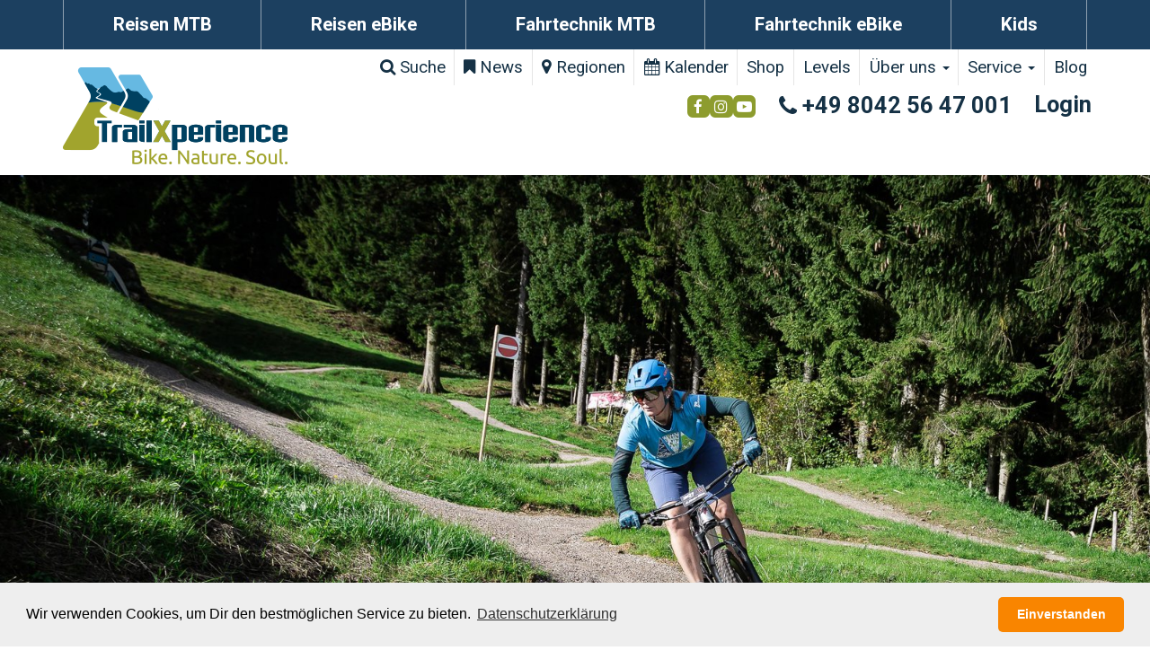

--- FILE ---
content_type: text/html; charset=UTF-8
request_url: https://www.trailxperience.com/events/81/mtb-kurs-intermediate/
body_size: 11231
content:
<!DOCTYPE html>
<html lang="de">

<head>
  <meta charset="utf-8">
  <meta http-equiv="X-UA-Compatible" content="IE=edge">
  <meta name="viewport" content="width=device-width, initial-scale=1">
      <title>MTB-Kurs INTERMEDIATE | Level 2 - Einstieg ins Gelände! - TrailXperience</title>
    <meta name="robots" content="all" />
    <meta name="description" content="MTB-Kurs INTERMEDIATE Level 2 bei TrailXperience: 2 Tage Fahrtechnik für leicht fortgeschrittene Biker in Regensburg (Oberpfalz), Lenggries (Oberbayern) und Eschach/Buchenberg im Allgäu. Mehr Sicherheit, Kontrolle und Flow auf leichten Singletrails." />
    <meta name="keywords" content="mtb-kurs intermediate, mtb fahrtechnik level 2, fahrtechnikzentrum regensburg oberpfalz, fahrtechnikzentrum lenggries oberbayern, fahrtechnikzentrum eschach buchenberg allgäu, mtb kurs regensburg, mtb kurs lenggries, mtb kurs allgäu" />
    <meta name="author" content="TrailXperience" />

    <meta property="og:title" content="MTB-Kurs INTERMEDIATE | Level 2 - Einstieg ins Gelände!" />
    <meta property="og:site_name" content="TrailXperience"/>
    <meta property="og:url" content="https://www.trailxperience.com/events/81/mtb-kurs-intermediate/" />
    <meta property="og:description" content="MTB-Kurs INTERMEDIATE Level 2 bei TrailXperience: 2 Tage Fahrtechnik für leicht fortgeschrittene Biker in Regensburg (Oberpfalz), Lenggries (Oberbayern) und Eschach/Buchenberg im Allgäu. Mehr Sicherheit, Kontrolle und Flow auf leichten Singletrails." />
    <meta property="og:locale" content="de_DE" />
    <meta property="article:author" content="https://www.facebook.com/progettoannibale.annibale" />
    <meta property="article:publisher" content="https://www.facebook.com/TrailXperience" />
    <meta property="og:image" content="https://www.trailxperience.com/files/resized/1600x1000/3899-trailxperienceteaserintermediate23.jpg" />

  <base href="https://www.trailxperience.com/">
  <meta name="SKYPE_TOOLBAR" content="SKYPE_TOOLBAR_PARSER_COMPATIBLE" />
  <meta name="format-detection" content="telephone=no" />
  <link rel="stylesheet" href="https://maxcdn.bootstrapcdn.com/font-awesome/4.7.0/css/font-awesome.min.css" type="text/css">
  <link rel="stylesheet" href="templates/default/assets/css/site.css?update=1764099708">
  <!--[if lt IE 9]>
      <script src="https://oss.maxcdn.com/libs/html5shiv/3.7.0/html5shiv.js"></script>
      <script src="https://oss.maxcdn.com/libs/respond.js/1.4.2/respond.min.js"></script>
    <![endif]-->
    <link rel="shortcut icon" href="templates/default/assets/icons/favicon.ico" type="image/x-icon" />
  <!-- Apple Touch Icons -->
  <link rel="apple-touch-icon" href="templates/default/assets/icons/apple-touch-icon.png" />
  <link rel="apple-touch-icon" sizes="57x57" href="templates/default/assets/icons/apple-touch-icon-57x57.png" />
  <link rel="apple-touch-icon" sizes="72x72" href="templates/default/assets/icons/apple-touch-icon-72x72.png" />
  <link rel="apple-touch-icon" sizes="114x114" href="templates/default/assets/icons/apple-touch-icon-114x114.png" />
  <link rel="apple-touch-icon" sizes="144x144" href="templates/default/assets/icons/apple-touch-icon-144x144.png" />
  <link rel="apple-touch-icon" sizes="60x60" href="templates/default/assets/icons/apple-touch-icon-60x60.png" />
  <link rel="apple-touch-icon" sizes="120x120" href="templates/default/assets/icons/apple-touch-icon-120x120.png" />
  <link rel="apple-touch-icon" sizes="76x76" href="templates/default/assets/icons/apple-touch-icon-76x76.png" />
  <link rel="apple-touch-icon" sizes="152x152" href="templates/default/assets/icons/apple-touch-icon-152x152.png" />
  <!-- Windows 8 Tile Icons -->
  <meta name="msapplication-square70x70logo" content="templates/default/assets/icons/smalltile.png" />
  <meta name="msapplication-square150x150logo" content="templates/default/assets/icons/mediumtile.png" />
  <meta name="msapplication-wide310x150logo" content="templates/default/assets/icons/widetile.png" />
  <meta name="msapplication-square310x310logo" content="templates/default/assets/icons/largetile.png" />

  <meta name="facebook-domain-verification" content="36qmbtb369e4tw6assxc28vcry48wm" />


  <!-- Google Tag Manager -->
  <script>
    (function(w, d, s, l, i) {
      w[l] = w[l] || [];
      w[l].push({
        'gtm.start': new Date().getTime(),
        event: 'gtm.js'
      });
      var f = d.getElementsByTagName(s)[0],
        j = d.createElement(s),
        dl = l != 'dataLayer' ? '&l=' + l : '';
      j.async = true;
      j.src =
        'https://www.googletagmanager.com/gtm.js?id=' + i + dl;
      f.parentNode.insertBefore(j, f);
    })(window, document, 'script', 'dataLayer', 'GTM-WDJMM28');
  </script>
  <!-- End Google Tag Manager -->

  <!-- Google Tag Manager -->
  <script>
    (function(w, d, s, l, i) {
      w[l] = w[l] || [];
      w[l].push({
        'gtm.start': new Date().getTime(),
        event: 'gtm.js'
      });
      var f = d.getElementsByTagName(s)[0],
        j = d.createElement(s),
        dl = l != 'dataLayer' ? '&l=' + l : '';
      j.async = true;
      j.src =
        'https://www.googletagmanager.com/gtm.js?id=' + i + dl;
      f.parentNode.insertBefore(j, f);
    })(window, document, 'script', 'dataLayer', 'GTM-5DX8V3Z5');
  </script>
  <!-- End Google Tag Manager -->


  <!-- Meta Pixel Code -->
  <script>
    ! function(f, b, e, v, n, t, s) {
      if (f.fbq) return;
      n = f.fbq = function() {
        n.callMethod ?
          n.callMethod.apply(n, arguments) : n.queue.push(arguments)
      };
      if (!f._fbq) f._fbq = n;
      n.push = n;
      n.loaded = !0;
      n.version = '2.0';
      n.queue = [];
      t = b.createElement(e);
      t.async = !0;
      t.src = v;
      s = b.getElementsByTagName(e)[0];
      s.parentNode.insertBefore(t, s)
    }(window, document, 'script',
      'https://connect.facebook.net/en_US/fbevents.js');
    fbq('init', '603053005668217');
    fbq('track', 'PageView');
  </script>
  <!-- End Meta Pixel Code -->



</head>

<body id="event" >
  <div id="top"></div>
  


<nav class="wide">
  <div class="container container-sm">
    <ul>
      <li><a class="mega" data-target="mega-reisen-mtb" href="reisen-mtb/">Reisen MTB</a></li><li><a class="mega" data-target="mega-reisen-e-mtb" href="reisen-e-mtb/">Reisen eBike</a></li><li><a class="mega" data-target="mega-fahrtechnik-mtb" href="fahrtechnik-mtb/">Fahrtechnik MTB</a></li><li><a class="mega" data-target="mega-fahrtechnik-e-mtb" href="fahrtechnik-e-mtb/">Fahrtechnik eBike</a></li><li><a class="mega" data-target="mega-kids" href="kids/">Kids</a></li>    </ul>
  </div>
</nav>  <div class="section-mega">
    <div class="mega-nav" id="mega-reisen-mtb" style="display:none"><div class="container"><a class="close" href="#top"><i class="fa fa-times"></i></a><h3><a href="reisen-mtb/">Reisen MTB</a></h3><p><a class="btn btn-primary" href="reisen-mtb/">Alle Reisen MTB Angebote</a></p><div class="events-box"><h4><a href="reisen-mtb/mtb-kurztrips/">MTB -  MTB Kurztrips</a></h4><ul class="events-xs"><li class=""><a href="events/186/italien-lago-quickie-mtb-ebike-trailcamp-idrosee/"><i class="fa fa-calendar-times-o"></i> ITALIEN - Lago Quickie - MTB/eBike TrailCamp IdroSee</a></li><li class=""><a href="events/157/deutschland-mtb-ebike-trailcamp-allgaeuer-singletrail-schmankerl/"><i class="fa fa-calendar-times-o"></i> DEUTSCHLAND  -  MTB/eBike TrailCamp Allgäuer Singletrail-Schmankerl</a></li><li class=""><a href="events/177/deutschland-mtb-ebike-trailcamp-regensburger-donau-trailzauber/"><i class="fa fa-calendar-times-o"></i> DEUTSCHLAND  -  MTB/eBike TrailCamp Regensburger Donau-Trailzauber</a></li><li class=""><a href="events/131/deutschland-mtb-ebike-trailschmankerl-frankenland/"><i class="fa fa-calendar-times-o"></i> DEUTSCHLAND  -  MTB/eBike TrailSchmankerl Frankenland</a></li></ul></div><div class="events-box"><h4><a href="reisen-mtb/abenteuerreisen/">MTB - AbenteuerReisen</a></h4><ul class="events-xs"><li class=""><a href="events/176/kirgistan-bike-abenteuer-im-tian-shan/"><i class="fa fa-calendar-times-o"></i> KIRGISTAN  - Bike-Abenteuer im Tian Shan</a></li><li class=""><a href="events/122/marokko-auf-den-trails-der-berber-in-1001-nacht/"><i class="fa fa-calendar-times-o"></i> MAROKKO  -  auf den Trails der Berber in 1001 Nacht</a></li><li class=""><a href="events/164/nepal-himalaya-trailsafari-solukhumbu/"><i class="fa fa-calendar-times-o"></i> NEPAL - Himalaya Trailsafari - Solukhumbu</a></li><li class=""><a href="events/68/nepal-trailsafari-mustang-valley/"><i class="fa fa-calendar-times-o"></i> NEPAL - TrailSafari Mustang Valley</a></li><li class=""><a href="events/139/italien-etna-360-das-vulkanabenteuer/"><i class="fa fa-calendar-times-o"></i> ITALIEN - ETNA 360  -  Das Vulkanabenteuer</a></li><li class=""><a href="events/78/italien-sizilien-bike-boat/"><i class="fa fa-calendar-times-o"></i> ITALIEN - Sizilien Bike & Boat</a></li><li class=""><a href="events/115/schottland-highland-odyssey/"><i class="fa fa-calendar-times-o"></i> SCHOTTLAND - Highland Odyssey</a></li></ul></div><div class="events-box"><h4><a href="reisen-mtb/singletrailreisen/">MTB - SingletrailReisen</a></h4><ul class="events-xs"><li class=""><a href="events/182/schweiz-mtb-trailcamp-wallis/"><i class="fa fa-calendar-times-o"></i> SCHWEIZ  -  MTB TrailCamp Wallis</a></li><li class=""><a href="events/183/schweiz-mtb-trailcamp-graubuenden/"><i class="fa fa-calendar-times-o"></i> SCHWEIZ  -  MTB TrailCamp Graubünden</a></li><li class=""><a href="events/31/italien-mtb-ebike-trailcamp-ligurien/"><i class="fa fa-calendar-times-o"></i> ITALIEN - MTB/eBike TrailCamp Ligurien</a></li><li class=""><a href="events/181/italien-mtb-ebike-house-of-trails-molini-di-triora/"><i class="fa fa-calendar-times-o"></i> ITALIEN  -  MTB/eBike House of Trails Molini di Triora</a></li><li class=""><a href="events/137/italien-trailcamp-livigno-alta-rezia/"><i class="fa fa-calendar-times-o"></i> ITALIEN - TrailCamp Livigno/Alta Rezia</a></li><li class=""><a href="events/59/italien-alpinecamp-stelvio-natural-park/"><i class="fa fa-calendar-times-o"></i> ITALIEN - AlpineCamp Stelvio Natural Park</a></li><li class=""><a href="events/32/italien-mtb-ebike-trailcamp-valle-maira/"><i class="fa fa-calendar-times-o"></i> ITALIEN  -  MTB/eBike TrailCamp Valle Maira</a></li><li class=""><a href="events/173/italien-mtb-ebike-trailcamp-val-varaita/"><i class="fa fa-calendar-times-o"></i> ITALIEN  -  MTB/eBike TrailCamp Val Varaita</a></li><li class=""><a href="events/143/italien-mtb-ebike-trailcamp-idrosee/"><i class="fa fa-calendar-times-o"></i> ITALIEN - MTB/eBike TrailCamp IdroSee</a></li><li class=""><a href="events/121/schottland-trailcamp-cairngorms-national-park/"><i class="fa fa-calendar-times-o"></i> SCHOTTLAND  -  TrailCamp Cairngorms National Park</a></li></ul></div><div class="events-box"><h4><a href="reisen-mtb/durchquerungen/">MTB - AlpenCross und DurchQuerungen</a></h4><ul class="events-xs"><li class=""><a href="events/184/italien-dolocross-sentiero-della-pace/"><i class="fa fa-calendar-times-o"></i> ITALIEN - DOLOCROSS Sentiero della Pace</a></li><li class=""><a href="events/156/oesterreich-mtb-ebike-trans-tirol/"><i class="fa fa-calendar-times-o"></i> ÖSTERREICH - MTB/eBike Trans-Tirol</a></li><li class=""><a href="events/160/italien-transliguria-alta-via-trails-mtb-level-2-/"><i class="fa fa-calendar-times-o"></i> ITALIEN - TransLiguria Alta Via Trails (MTB Level 2+)</a></li><li class=""><a href="events/85/italien-transliguria-alta-via-trails-mtb-level-3-/"><i class="fa fa-calendar-times-o"></i> ITALIEN - TransLiguria Alta Via Trails (MTB Level 3+)</a></li><li class=""><a href="events/101/italien-komplizentour-advanced-obervinschgau/"><i class="fa fa-calendar-times-o"></i> ITALIEN - Komplizentour Advanced / Obervinschgau</a></li><li class=""><a href="events/100/italien-komplizentour-expert-obervinschgau/"><i class="fa fa-calendar-times-o"></i> ITALIEN - Komplizentour Expert / Obervinschgau</a></li><li class=""><a href="events/111/schottland-coast-to-coast/"><i class="fa fa-calendar-times-o"></i> SCHOTTLAND - Coast-to-Coast</a></li><li class=""><a href="events/102/italien-dolomighty-der-dolomitencross/"><i class="fa fa-calendar-times-o"></i> ITALIEN - DOLOMIGHTY  -  der Dolomitencross</a></li></ul></div><div class="events-box"><h4><a href="reisen-mtb/custom-privatgruppen-termine/">Individuelle MTB-Privatgruppenreisen</a></h4><ul class="events-xs"><li class=""><a href="events/184/italien-dolocross-sentiero-della-pace/"><i class="fa fa-calendar-times-o"></i> ITALIEN - DOLOCROSS Sentiero della Pace</a></li><li class=""><a href="events/183/schweiz-mtb-trailcamp-graubuenden/"><i class="fa fa-calendar-times-o"></i> SCHWEIZ  -  MTB TrailCamp Graubünden</a></li><li class=""><a href="events/182/schweiz-mtb-trailcamp-wallis/"><i class="fa fa-calendar-times-o"></i> SCHWEIZ  -  MTB TrailCamp Wallis</a></li></ul></div></div></div><div class="mega-nav" id="mega-reisen-e-mtb" style="display:none"><div class="container"><a class="close" href="#top"><i class="fa fa-times"></i></a><h3><a href="reisen-e-mtb/">Reisen eBike</a></h3><p><a class="btn btn-primary" href="reisen-e-mtb/">Alle Reisen eBike Angebote</a></p><div class="events-box"><h4><a href="reisen-e-mtb/emtb-kurztrips/">eBike - Kurztrips</a></h4><ul class="events-xs"><li class=""><a href="events/186/italien-lago-quickie-mtb-ebike-trailcamp-idrosee/"><i class="fa fa-calendar-times-o"></i> ITALIEN - Lago Quickie - MTB/eBike TrailCamp IdroSee</a></li><li class=""><a href="events/177/deutschland-mtb-ebike-trailcamp-regensburger-donau-trailzauber/"><i class="fa fa-calendar-times-o"></i> DEUTSCHLAND  -  MTB/eBike TrailCamp Regensburger Donau-Trailzauber</a></li><li class=""><a href="events/131/deutschland-mtb-ebike-trailschmankerl-frankenland/"><i class="fa fa-calendar-times-o"></i> DEUTSCHLAND  -  MTB/eBike TrailSchmankerl Frankenland</a></li><li class=""><a href="events/157/deutschland-mtb-ebike-trailcamp-allgaeuer-singletrail-schmankerl/"><i class="fa fa-calendar-times-o"></i> DEUTSCHLAND  -  MTB/eBike TrailCamp Allgäuer Singletrail-Schmankerl</a></li></ul></div><div class="events-box"><h4><a href="reisen-e-mtb/e-abenteuerreisen/">eBike - AbenteuerReisen</a></h4><ul class="events-xs"><li class=""><a href="events/174/schottland-royal-deeside-backcountry/"><i class="fa fa-calendar-times-o"></i> SCHOTTLAND  -  Royal DeeSide Backcountry</a></li></ul></div><div class="events-box"><h4><a href="reisen-e-mtb/e-mtb-singletrailreisen/">eBike - SingletrailReisen</a></h4><ul class="events-xs"><li class=""><a href="events/31/italien-mtb-ebike-trailcamp-ligurien/"><i class="fa fa-calendar-times-o"></i> ITALIEN - MTB/eBike TrailCamp Ligurien</a></li><li class=""><a href="events/32/italien-mtb-ebike-trailcamp-valle-maira/"><i class="fa fa-calendar-times-o"></i> ITALIEN  -  MTB/eBike TrailCamp Valle Maira</a></li><li class=""><a href="events/173/italien-mtb-ebike-trailcamp-val-varaita/"><i class="fa fa-calendar-times-o"></i> ITALIEN  -  MTB/eBike TrailCamp Val Varaita</a></li><li class=""><a href="events/181/italien-mtb-ebike-house-of-trails-molini-di-triora/"><i class="fa fa-calendar-times-o"></i> ITALIEN  -  MTB/eBike House of Trails Molini di Triora</a></li><li class=""><a href="events/138/italien-ebike-trailride-cross-alta-rezia/"><i class="fa fa-calendar-times-o"></i> ITALIEN - eBike TrailRide-Cross Alta Rezia</a></li></ul></div><div class="events-box"><h4><a href="reisen-e-mtb/e-mtb-durchquerungen/">eBike - AlpenCross und DurchQuerungen</a></h4><ul class="events-xs"><li class=""><a href="events/161/italien-transliguria-alta-via-trails-ebike-level-2-/"><i class="fa fa-calendar-times-o"></i> ITALIEN - TransLiguria Alta Via Trails (eBike Level 2+)</a></li><li class=""><a href="events/88/italien-transliguria-alta-via-trails-ebike-level-3/"><i class="fa fa-calendar-times-o"></i> ITALIEN - TransLiguria Alta Via Trails (eBike Level 3)</a></li><li class=""><a href="events/101/italien-komplizentour-advanced-obervinschgau/"><i class="fa fa-calendar-times-o"></i> ITALIEN - Komplizentour Advanced / Obervinschgau</a></li><li class=""><a href="events/156/oesterreich-mtb-ebike-trans-tirol/"><i class="fa fa-calendar-times-o"></i> ÖSTERREICH - MTB/eBike Trans-Tirol</a></li><li class=""><a href="events/124/italien-ebike-trans-aosta/"><i class="fa fa-calendar-times-o"></i> ITALIEN  - eBike Trans-Aosta</a></li></ul></div><div class="events-box"><h4><a href="reisen-e-mtb/custom-privatgruppen-termine/">Individuelle Privatgruppenreisen</a></h4></div></div></div><div class="mega-nav" id="mega-fahrtechnik-mtb" style="display:none"><div class="container"><a class="close" href="#top"><i class="fa fa-times"></i></a><h3><a href="fahrtechnik-mtb/">Fahrtechnik MTB<small>Fahrtechnik bei TrailXperience  -  Kurse | Workshops | Camps</small></a></h3><p><a class="btn btn-primary" href="fahrtechnik-mtb/">Alle Fahrtechnik MTB Angebote</a></p><div class="events-box"><h4><a href="fahrtechnik-mtb/kurse/">MTB - Fahrtechnik Kurse</a></h4><ul class="events-xs"><li class=""><a href="events/4/mtb-kurs-basic/"><i class="fa fa-calendar-times-o"></i> MTB-Kurs BASIC</a></li><li class="active"><a href="events/81/mtb-kurs-intermediate/"><i class="fa fa-calendar-times-o"></i> MTB-Kurs INTERMEDIATE</a></li><li class=""><a href="events/5/mtb-kurs-advanced/"><i class="fa fa-calendar-times-o"></i> MTB-Kurs ADVANCED</a></li></ul></div><div class="events-box"><h4><a href="fahrtechnik-mtb/workshops/">MTB - Fahrtechnik Workshops</a></h4><ul class="events-xs"><li class=""><a href="events/170/workshop-trailride-skillcoaching-auf-dem-trail/"><i class="fa fa-calendar-times-o"></i> WORKSHOP TrailRide - SkillCoaching auf dem Trail</a></li><li class=""><a href="events/9/workshop-von-der-kurve-zum-kehre-fahren/"><i class="fa fa-calendar-times-o"></i> WORKSHOP Von der Kurve zum Kehre fahren</a></li><li class=""><a href="events/10/workshop-von-der-kehre-zum-spitzkehre-versetzen/"><i class="fa fa-calendar-times-o"></i> WORKSHOP Von der Kehre zum Spitzkehre versetzen</a></li><li class=""><a href="events/11/workshop-trailtechniken-mit-flow-ueber-hindernisse-richtungswechsel/"><i class="fa fa-calendar-times-o"></i> WORKSHOP TrailTechniken - mit FLOW über Hindernisse / Richtungswechsel</a></li><li class=""><a href="events/12/workshop-vom-bunnyhop-zum-springen/"><i class="fa fa-calendar-times-o"></i> WORKSHOP Vom BunnyHop zum SPRINGEN</a></li><li class=""><a href="events/61/workshop-trial/"><i class="fa fa-calendar-times-o"></i> WORKSHOP Trial</a></li><li class=""><a href="events/53/workshop-enduro/"><i class="fa fa-calendar-times-o"></i> WORKSHOP Enduro</a></li></ul></div><div class="events-box"><h4><a href="fahrtechnik-mtb/fahrtechnikcamps-trailride-camps/">MTB - FahrtechnikCamps TrailRide</a></h4><ul class="events-xs"><li class=""><a href="events/90/ladies-only-trailride-camp-soelden-level-2-3/"><i class="fa fa-calendar-times-o"></i> LADIES ONLY  - TrailRide Camp Sölden Level 2-3</a></li><li class=""><a href="events/179/ladies-gents-trailride-camp-serfaus-level-2-3/"><i class="fa fa-calendar-times-o"></i> LADIES & GENTS - TrailRide Camp Serfaus Level 2-3</a></li><li class=""><a href="events/185/paganella-trailride-camp-level-2-4/"><i class="fa fa-calendar-times-o"></i> PAGANELLA - TrailRide Camp Level 2-4</a></li><li class=""><a href="events/71/vinschgau-trailride-camp-level-2-4/"><i class="fa fa-calendar-times-o"></i> VINSCHGAU - TrailRide Camp Level 2-4</a></li><li class=""><a href="events/154/reschen-trailride-camp-level-3-4/"><i class="fa fa-calendar-times-o"></i> RESCHEN - TrailRide Camp Level 3-4</a></li><li class=""><a href="events/141/allgaeu-trailride-camp-level-2-3/"><i class="fa fa-calendar-times-o"></i> ALLGÄU - TrailRide Camp Level 2-3</a></li></ul></div><div class="events-box"><h4><a href="fahrtechnik-mtb/bike-technik/">MTB - BikeTechnik</a></h4><ul class="events-xs"><li class=""><a href="events/169/workshop-bike-setup-ride/"><i class="fa fa-calendar-times-o"></i> WORKSHOP Bike-Setup-Ride</a></li><li class=""><a href="events/187/schrauberworksop-basic/"><i class="fa fa-calendar-times-o"></i> SchrauberWorksop Basic</a></li><li class=""><a href="events/188/schrauberworkshop-advanced/"><i class="fa fa-calendar-times-o"></i> SchrauberWorkshop Advanced</a></li></ul></div><div class="events-box"><h4><a href="fahrtechnik-mtb/mental-coaching/">MTB - Mental Coaching  -  Kurse und Seminare</a></h4><ul class="events-xs"><li class=""><a href="events/140/mentale-staerke-auf-dem-mountainbike/"><i class="fa fa-calendar-times-o"></i> Mentale Stärke auf dem Mountainbike</a></li><li class=""><a href="events/127/mentale-staerke-auf-dem-mountainbike-fuer-frauen/"><i class="fa fa-calendar-times-o"></i> Mentale Stärke auf dem Mountainbike für Frauen</a></li></ul></div><div class="events-box"><h4><a href="fahrtechnik-mtb/private-coaching/">MTB - Fahrtechnik Private Coaching</a></h4><ul class="events-xs"><li class=""><a href="events/126/private-coaching/"><i class="fa fa-calendar-times-o"></i> Private Coaching</a></li></ul></div></div></div><div class="mega-nav" id="mega-fahrtechnik-e-mtb" style="display:none"><div class="container"><a class="close" href="#top"><i class="fa fa-times"></i></a><h3><a href="fahrtechnik-e-mtb/">Fahrtechnik eBike<small>Fahrtechnik bei TrailXperience  -  Kurse | Workshops | Camps</small></a></h3><p><a class="btn btn-primary" href="fahrtechnik-e-mtb/">Alle Fahrtechnik eBike Angebote</a></p><div class="events-box"><h4><a href="fahrtechnik-e-mtb/e-mtb-kurse/">eBike - Fahrtechnik Kurse</a></h4><ul class="events-xs"><li class=""><a href="events/64/ebike-kurs-basic/"><i class="fa fa-calendar-times-o"></i> eBike Kurs BASIC</a></li><li class=""><a href="events/83/ebike-kurs-intermediate/"><i class="fa fa-calendar-times-o"></i> eBike Kurs INTERMEDIATE</a></li><li class=""><a href="events/65/ebike-kurs-advanced/"><i class="fa fa-calendar-times-o"></i> eBike Kurs ADVANCED</a></li></ul></div><div class="events-box"><h4><a href="fahrtechnik-e-mtb/workshops/">eBike - Fahrtechnik Workshops</a></h4><ul class="events-xs"><li class=""><a href="events/170/workshop-trailride-skillcoaching-auf-dem-trail/"><i class="fa fa-calendar-times-o"></i> WORKSHOP TrailRide - SkillCoaching auf dem Trail</a></li><li class=""><a href="events/9/workshop-von-der-kurve-zum-kehre-fahren/"><i class="fa fa-calendar-times-o"></i> WORKSHOP Von der Kurve zum Kehre fahren</a></li><li class=""><a href="events/10/workshop-von-der-kehre-zum-spitzkehre-versetzen/"><i class="fa fa-calendar-times-o"></i> WORKSHOP Von der Kehre zum Spitzkehre versetzen</a></li><li class=""><a href="events/11/workshop-trailtechniken-mit-flow-ueber-hindernisse-richtungswechsel/"><i class="fa fa-calendar-times-o"></i> WORKSHOP TrailTechniken - mit FLOW über Hindernisse / Richtungswechsel</a></li><li class=""><a href="events/12/workshop-vom-bunnyhop-zum-springen/"><i class="fa fa-calendar-times-o"></i> WORKSHOP Vom BunnyHop zum SPRINGEN</a></li><li class=""><a href="events/61/workshop-trial/"><i class="fa fa-calendar-times-o"></i> WORKSHOP Trial</a></li><li class=""><a href="events/53/workshop-enduro/"><i class="fa fa-calendar-times-o"></i> WORKSHOP Enduro</a></li></ul></div><div class="events-box"><h4><a href="fahrtechnik-e-mtb/emtb-camps/">eBike - FahrtechnikCamps TrailRide</a></h4><ul class="events-xs"><li class=""><a href="events/90/ladies-only-trailride-camp-soelden-level-2-3/"><i class="fa fa-calendar-times-o"></i> LADIES ONLY  - TrailRide Camp Sölden Level 2-3</a></li><li class=""><a href="events/179/ladies-gents-trailride-camp-serfaus-level-2-3/"><i class="fa fa-calendar-times-o"></i> LADIES & GENTS - TrailRide Camp Serfaus Level 2-3</a></li><li class=""><a href="events/185/paganella-trailride-camp-level-2-4/"><i class="fa fa-calendar-times-o"></i> PAGANELLA - TrailRide Camp Level 2-4</a></li><li class=""><a href="events/71/vinschgau-trailride-camp-level-2-4/"><i class="fa fa-calendar-times-o"></i> VINSCHGAU - TrailRide Camp Level 2-4</a></li><li class=""><a href="events/154/reschen-trailride-camp-level-3-4/"><i class="fa fa-calendar-times-o"></i> RESCHEN - TrailRide Camp Level 3-4</a></li><li class=""><a href="events/146/allgaeu-trailride-camp-level-2-3/"><i class="fa fa-calendar-times-o"></i> ALLGÄU - TrailRide Camp Level 2-3</a></li></ul></div><div class="events-box"><h4><a href="fahrtechnik-e-mtb/bike-technik/">eBike - BikeTechnik</a></h4><ul class="events-xs"><li class=""><a href="events/169/workshop-bike-setup-ride/"><i class="fa fa-calendar-times-o"></i> WORKSHOP Bike-Setup-Ride</a></li><li class=""><a href="events/187/schrauberworksop-basic/"><i class="fa fa-calendar-times-o"></i> SchrauberWorksop Basic</a></li><li class=""><a href="events/188/schrauberworkshop-advanced/"><i class="fa fa-calendar-times-o"></i> SchrauberWorkshop Advanced</a></li></ul></div><div class="events-box"><h4><a href="fahrtechnik-e-mtb/mental-coaching/">eBike - Mental Coaching - Kurse und Seminare</a></h4><ul class="events-xs"><li class=""><a href="events/127/mentale-staerke-auf-dem-mountainbike-fuer-frauen/"><i class="fa fa-calendar-times-o"></i> Mentale Stärke auf dem Mountainbike für Frauen</a></li><li class=""><a href="events/140/mentale-staerke-auf-dem-mountainbike/"><i class="fa fa-calendar-times-o"></i> Mentale Stärke auf dem Mountainbike</a></li></ul></div><div class="events-box"><h4><a href="fahrtechnik-e-mtb/private-coaching/">eBike - Fahrtechnik Private Coaching</a></h4><ul class="events-xs"><li class=""><a href="events/126/private-coaching/"><i class="fa fa-calendar-times-o"></i> Private Coaching</a></li></ul></div></div></div><div class="mega-nav" id="mega-kids" style="display:none"><div class="container"><a class="close" href="#top"><i class="fa fa-times"></i></a><h3><a href="kids/">Kids</a></h3><p><a class="btn btn-primary" href="kids/">Alle Kids Angebote</a></p><div class="events-box"><h4><a href="kids/fahrtechnik-kids-kurse-camps/">MTB - Kurse und Camps</a></h4><ul class="events-xs"><li class=""><a href="events/144/mtb-kurs-bikespieler/"><i class="fa fa-calendar-times-o"></i> MTB-Kurs BikeSpieler</a></li><li class=""><a href="events/23/mtb-kurs-trailsurfer/"><i class="fa fa-calendar-times-o"></i> MTB-Kurs TrailSurfer</a></li><li class=""><a href="events/145/mtb-kurs-trailstars/"><i class="fa fa-calendar-times-o"></i> MTB-Kurs TrailStars</a></li><li class=""><a href="events/134/mtb-kurs-jumpstars/"><i class="fa fa-calendar-times-o"></i> MTB-Kurs JumpStars</a></li><li class=""><a href="events/158/mtb-kurs-jumpstars-ii-bikepark-oberammergau/"><i class="fa fa-calendar-times-o"></i> MTB-Kurs JumpStars II - BikePark Oberammergau</a></li></ul></div></div></div></div>  <header>

    <!-- Google Tag Manager (noscript) -->
    <noscript><iframe src="https://www.googletagmanager.com/ns.html?id=GTM-WDJMM28" height="0" width="0" style="display:none;visibility:hidden"></iframe></noscript>
    <!-- End Google Tag Manager (noscript) -->

    <!-- Google Tag Manager (noscript) -->
    <noscript><iframe src="https://www.googletagmanager.com/ns.html?id=GTM-5DX8V3Z5"
        height="0" width="0" style="display:none;visibility:hidden"></iframe></noscript>
    <!-- End Google Tag Manager (noscript) -->

    <!-- Meta Pixel Code (noscript) -->
    <noscript><img height="1" width="1" style="display:none"
        src="https://www.facebook.com/tr?id=603053005668217&ev=PageView&noscript=1" /></noscript>
    <!-- End Meta Pixel Code (noscript) -->

    <div class="container">
      <nav class="navbar" role="navigation">

        <div class="collapse navbar-collapse" id="bs-example-navbar-collapse-1">
          <ul class="nav navbar-nav">
            <li><a href="suche/"><i class="fa fa-search"></i> Suche</a></li><li><a href="news/"><i class="fa fa-bookmark"></i> News</a></li><li><a href="info/regionen/"><i class="fa fa-map-marker"></i> Regionen</a></li><li><a href="info/kalender/"><i class="fa fa-calendar"></i> Kalender</a></li><li><a href="info/shop/">Shop</a></li><li><a href="info/levels/">Levels</a></li><li class="dropdown">
<a href="info/ueber-uns/" class="dropdown-toggle" data-toggle="dropdown">Über uns <i class="caret"></i></a>
<ul class="dropdown-menu"><li class="head"><a href="info/ueber-uns/">Über uns</a></li><li><a href="info/team/">Unser Team</a></li><li><a href="info/philosophie/">Unsere Philosophie</a></li><li><a href="info/versprechen/">Unser Versprechen</a></li><li><a href="info/kontakt/">Kontakt</a></li><li><a href="info/impressum/">Impressum</a></li><li><a href="info/jobs/">Jobs - Trainer und Guides</a></li><li><a href="info/partner/">Unsere Partner</a></li></ul></li><li class="dropdown">
<a href="info/service/" class="dropdown-toggle" data-toggle="dropdown">Service <i class="caret"></i></a>
<ul class="dropdown-menu"><li class="head"><a href="info/service/">Service</a></li><li><a href="info/ausruestungstipps/">Ausrüstungstipps</a></li><li><a href="info/versicherung/">Reiseversicherung</a></li><li><a href="info/agb/">AGB</a></li><li><a href="info/datenschutz/">Datenschutz</a></li></ul></li><li><a href="blog/">Blog</a></li>          </ul>
        </div><!-- /.navbar-collapse -->

        <div class="navbar-header">
          <button type="button" class="btn btn-primary navbar-toggle" data-toggle="collapse" data-target="#bs-example-navbar-collapse-1">
            <span class="sr-only">Toggle navigation</span>
            <i class="fa fa-navicon"></i> MENÜ
          </button>
          <div class="navbar-brand">
            <a href="./">
              <img src="templates/default/assets/layout/logo.png" alt="" />
            </a>
          </div>
        </div>

      </nav>
      <div class="direct">
        <div class="login"><a title="Login" href="https://buchung.trailxperience.com"><span class="visible-xs-inline"><i class="fa fa-user"></i></span><span class="hidden-xs">Login</span></a></div>
        <div class="phone"><a href="tel:+4980425647001"><i class="fa fa-phone"></i> <span class="hidden-xs">+49 8042 56 47 001</span></a></div>
        <div class="social">
          <a href="https://www.facebook.com/TrailXperience/" target="_blank"><i class="fa fa-facebook"></i></a>
          <a href="https://www.instagram.com/trailxperience_mountainbike/" target="_blank"><i class="fa fa-instagram"></i></a>
          <a href="https://www.youtube.com/@trailxperience/" target="_blank"><i class="fa fa-youtube-play"></i></a>
        </div>
      </div>
    </div>

  </header>
  <section class="header">
    <div class="img">
      <img alt="TrailXperience Mountainbike Fahrtechnik " title="TrailXperience Mountainbike Fahrtechnik " src="https://www.trailxperience.com/files/resized/1600x1400/3899-trailxperienceteaserintermediate23.jpg" />    </div>
    <div class="filter_color"></div>
    <div class="bg_heaven"></div>
    <div class="bg_mountains"></div>
        <div class="container">
      <div class="content">
        <h1>MTB-Kurs INTERMEDIATE</h1>        <h2>Level 2 - Einstieg ins Gelände!</h2>        <div class="stats">
  <div class="icons">
    <span class="icon tip" title="16 Termine"><i class="fa fa-calendar"></i> 16 Termine</span> <span class="icon tip" title="2 Tage / Nächte"><i class="fa fa-clock-o"></i> 2 Tage</span> <span class="icon tip" title="Ausdauer Level 1"><i class="fa fa-heart"></i> 1</span> <span class="icon tip" title="Fahrkönnen Level 2"><i class="fa fa-star"></i> 2</span> <span class="icon tip" title="50-200 Höhenmeter / Tag"><i class="fa fa-arrows-v"></i> 50-200 hm/Tag</span>   </div>
</div>      </div>
    </div>
  </section>
  <section class="main">
    <div class="container">
      <div class="cta top cta-mobile-only">
        
  <div class="padding"><div class="price"><em><i>ab</i> 240&nbsp;€</em></div>
    <div class="dates">
      Termine von 04/2026 bis 10/2026 
    </div>
    
    <a class="btn btn-primary btn-lg btn-block" href="#termine"><i class="fa fa-chevron-right"></i> Zur Buchung</a>
    <a class="btn btn-primary btn-block" href="info/shop/?event-gutschein=81"><i class="fa fa-chevron-right"></i> Als Gutschein kaufen</a>
  </div>
        </div>

      <div class="row">
        <div class="col-sm-7 col-md-8">
          <blockquote>
            <p>Du lernst und festigst die Grundlagen für das flüssige Fahren mit dem Mountainbike – für mehr Fahrspaß und Fahrsicherheit auf Tour und im Gelände auf leicht fortgeschrittenen Singletrails.</p>
<p>Ziele im <strong>FahrtechnikKurs INTERMEDIATE / LEICHT FORTGESCHRITTEN / Level 2</strong>:</p>
<ul>
<li>deine Fahrtechniken ausbauen und verfeinern - mehr <strong>Sicherheit</strong> aufbauen</li>
<li>auf leichten Singletrails <strong>Kontrolle</strong> in jeder Fahrsituation bekommen</li>
<li>mehr <strong>Vertrauen</strong> ins Sportgerät und zu verschiedenen Untergrundformen (z.B. Trails) ausbauen und dabei locker werden. </li>
</ul>
<p>Unser <strong>methodisch aufgebauter und didaktisch professioneller</strong> Fahrtechnikkurs vermittelt Dir alle Grundlagen, die für das sichere Fahren in <strong>leicht fortgeschrittenem bzw. leicht technischem Gelände</strong> notwendig sind.</p>          </blockquote>

          <div role="tabpanel">
            <ul class="nav nav-tabs" role="tablist">
                              <li role="presentation" class="active"><a href="#bilder" aria-controls="bilder" role="tab" data-toggle="tab">Bilder</a></li>
                            <li role="presentation"><a href="#programm" aria-controls="programm" role="tab" data-toggle="tab">Programm</a></li>
              <li role="presentation"><a href="#leistungen-info" aria-controls="leistungen-info" role="tab" data-toggle="tab">Leistungen &amp; Info</a></li>
              <li role="presentation"><a href="#zielgruppe-level-bikes" aria-controls="zielgruppe-level-bikes" role="tab" data-toggle="tab">Zielgruppe / Level / Bikes</a></li>
                              <li role="presentation"><a href="#tab-termine" aria-controls="tab-termine" role="tab" data-toggle="tab">Termine</a></li>
                          </ul>

            <div class="tab-content">
                              <div role="tabpanel" class="tab-pane active" id="bilder">
                  <ul class="gallery">
                    <li class="horizontal"><a href="https://www.trailxperience.com/files/resized/1200x1000/4742-3330-trailxperience-fahrtechnikkurs-mtb-intermediate-02.jpg" " title="TrailXperience Mountainbike Fahrtechnik " data-caption="TrailXperience Mountainbike Fahrtechnik "><span><img src="https://www.trailxperience.com/files/resized/250x80/4742-3330-trailxperience-fahrtechnikkurs-mtb-intermediate-02.jpg" alt="TrailXperience Mountainbike Fahrtechnik " title="TrailXperience Mountainbike Fahrtechnik " /></span></a></li><li class="horizontal"><a href="https://www.trailxperience.com/files/resized/1200x1000/4743-3975-trailxperfience-mtb-inermediate.jpg" " title="TrailXperience Mountainbike Fahrtechnik " data-caption="TrailXperience Mountainbike Fahrtechnik "><span><img src="https://www.trailxperience.com/files/resized/250x80/4743-3975-trailxperfience-mtb-inermediate.jpg" alt="TrailXperience Mountainbike Fahrtechnik " title="TrailXperience Mountainbike Fahrtechnik " /></span></a></li><li class="horizontal"><a href="https://www.trailxperience.com/files/resized/1200x1000/4741-3323-trailxperience-fahrtechnikkurs-intermediate-03.jpg" " title="TrailXperience Mountainbike Fahrtechnik " data-caption="TrailXperience Mountainbike Fahrtechnik "><span><img src="https://www.trailxperience.com/files/resized/250x80/4741-3323-trailxperience-fahrtechnikkurs-intermediate-03.jpg" alt="TrailXperience Mountainbike Fahrtechnik " title="TrailXperience Mountainbike Fahrtechnik " /></span></a></li>                  </ul>
                </div>
                            <div role="tabpanel" class="tab-pane active" id="programm">
                <p><strong>Inhalte:</strong></p>
<p>Ein Fahrtechnikkurs bleibt am Ende des (Kurs)Tages eine individuelle Sache  -  unsere bestens ausgebildeten Trainerinnen und Trainer werden die Kursinhalte Deines Kurses immer an Dir und Deiner Gruppe ausrichten und die Schwerpunkte so setzen, dass der bestmögliche Lernerfolg entsteht  -  und das ohne Stress!</p>
<p><strong>Inhaltliche Schwerpunkte des 2-Tages FahrtechnikKurses Intermediate sind:</strong></p>
<ul>
<li>BikeCheck, SetUp und Ergonomie</li>
<li>Grundposition und Aktivierung lernen und festigen</li>
<li>Balanceübungen im einfachen Gelände</li>
<li>Anfahren/Absteigen am Berg</li>
<li>Bremstechniken erlernen und festigen</li>
<li>Vorderrad anheben in flachem Gelände</li>
<li>Kurventechniken</li>
<li>Unterschiedliche leichte Geländeformen/Hindernisse sicher befahren.</li>
</ul>              </div>
              <div role="tabpanel" class="tab-pane" id="leistungen-info">
                <h2>Inklusive!</h2>
                <ul>
                  <li>2 Tage hochprofessionelles Coaching &amp; individuelle Betreuung</li>
<li>Betreuung und Ausbildung ausschließlich durch geprüfte und lizenzierte Guides</li>
<li>Nutzung der Infrastruktur: Übungsgelände</li>
<li>Protektoren und passende Pedale leihweise</li>
<li>Kleine Gruppen mit max. 8 Teilnehmern</li>
                </ul>
                <h2>Wunschleistungen</h2>
                <ul>
                  <li>Du benötigst einen Tip für eine Übernachtung oder ein Leihbike? Alle Infos und Kontaktdaten findest Du auf unserer jeweiligen Regionenseite.</li>
                </ul>
                                  <h2>Information</h2>
                  <p><strong>TAG 1: 09.30 Uhr - 16.00/17.00 Uhr</strong></p>
<p><strong>TAG 2: 09.00/09.30 Uhr - 15.00/16.00 Uhr</strong></p>
<p>Immer wieder sind wir auf den Trails in der näheren Umgebung unterwegs, auch kleine Ausfahrten im Ortsbereich zur Anwendung im Gelände sind möglich.</p>
<p>Detaillierte Informationen kommen mit der Teilnehmerinformation im PDF-Format (mit der Rechnung) und im letzten Update per Mail 2 Tage vor Kursstart!</p>
<hr />
<p><strong>EINER UNSERER ERFOLGSFAKTOREN: GEÜBT UND GEARBEITET WIRD AUF FLACHPEDALEN (FLATS) - FÜR EINE SAUBERE FAHRTECHNIK VON ANFANG AN!</strong></p>                              </div>
              <div role="tabpanel" class="tab-pane" id="zielgruppe-level-bikes">
                <h2>Zielgruppe</h2>
                <p>
                  <p>Du hast das Mountainbike als Dein neues Sportgerät entdeckt fährst gerne Touren vorwiegend auf <strong>breiten</strong>, gerne auch einmal steileren Wegen, mit wenigen überschaubaren Hindernissen. Du <strong>hast schon erste Trail-Erfahrung</strong> gemacht und wünschst Dir im Gelände mehr Sicherheit und Souveränität. Du möchtest lernen, Hindernisse sicher zu überwinden und unebene Untergründe wie Wurzeln zu befahren.</p>
<p>Dieser Kurs richtet sich an <strong>leicht fortgeschrittene Biker</strong> mit wenig bis mittlerer Gelände-Erfahrung. Der INTERMEDIATE-Kurs vermittelt Inhalte für das <strong>sichere &amp; kontrollierte Befahren</strong> von:</p>
<ul>
<li>schotterigen Wald- und Wirtschaftswegen - auch in steilerer Ausprägung</li>
<li>holperige und grobe Karrenwege</li>
<li>leichte &amp; leicht fortgeschrittene Singletrails mit Wurzeln und Steinen (S1)</li>
</ul>
<hr />
<p>Der <strong>Grundlagen-Kurs INTERMEDIATE</strong> ist eine mögliche <strong>Basis</strong> für die <strong>Spezial-Workshops</strong>:</p>
<ul>
<li>Von der Kurve zum Kehren fahren</li>
<li>TrailTechniken - mit FLOW über Hindernisse/Richtungswechsel</li>
</ul>                </p>
                <h2>Bikes</h2>
                                <p>Das richtige Bike für den <strong>FahrtechnikKurs INTERMEDIATE / LEICHT FORTGESCHRITTEN / Level 2</strong>:</p>
<ul>
<li>Euer eigenes - gut gewartetes und funktionstüchtiges - Mountainbike</li>
<li>Ein vollgefedertes Bike ist für den Kurs nicht unbdingt notwendig</li>
</ul>              </div>
              <div role="tabpanel" class="tab-pane" id="tab-termine">
              </div>

                              <h2 id="termine">Termine</h2>
              
              <div class="alert alert-success"><p>Die Mindestteilnehmerzahl für diesen MTB FahrtechnikKurs sind 4 Personen!</p>
<hr />
<p><strong>NEU 2026:</strong>
Wir geben Dir eine <strong>Kursgarantie</strong> – auch wenn die erforderliche Teilnehmerzahl einmal nicht erreicht wird.
Profitiere in einem solchen Fall vom individuellen Private Coaching und noch mehr Trainerzeit für Dich:</p>
<p>•   1 Teilnehmer = 3,5 Stunden Private Coaching</p>
<p>•   2 Teilnehmer = 1 Tag Private Coaching</p>
<p>•   3 Teilnehmer = 1,5 Tage Private Coaching</p>
<p><strong>Hier steht der Lernerfolgt optimal im Vordergrund!</strong></p></div>
              <h3>Termine <a href="regionen/fahrtechnikzentrum-regensburg-oberpfalz/58/">Fahrtechnikzentrum Regensburg - Oberpfalz</a></h3><div class="dates-list">
      <div class="row">
      <div class="col-xs-12">
        <h5 style="margin-top:0">FahrtechnikKurs Intermediate | Regensburg</h5>
      </div>
      <div class="col-xs-7 col-sm-6">
        <div class="date">
          <div class="row">
            <div class="col-xs-6">
              <i>vom</i> 18.04.2026            </div>
            <div class="col-xs-6">
              <i>bis</i> 19.04.2026            </div>
          </div>
        </div>
      </div>
      <div class="col-xs-5 col-sm-6">
        <div class="row">
          <div class="col-md-6">
            <div class="price"><em><i>ab</i> 240&nbsp;€</em></div>                      </div>
          <div class="col-md-6 options">
                              <a href="https://buchung.trailxperience.com/module.php5?bt=tour&fid=46&id=208&mod=trl&tid=4388" class="btn btn-primary"><i class="fa fa-chevron-right"></i> buchen</a>
                            <div data-status="8" class="booking-status booking-status-green">freie Plätze</div>
                      </div>
        </div>
      </div>
    </div>
    <div class="line">&nbsp;</div>
      <div class="row">
      <div class="col-xs-12">
        <h5 style="margin-top:0">FahrtechnikKurs Intermediate | Regensburg</h5>
      </div>
      <div class="col-xs-7 col-sm-6">
        <div class="date">
          <div class="row">
            <div class="col-xs-6">
              <i>vom</i> 13.06.2026            </div>
            <div class="col-xs-6">
              <i>bis</i> 14.06.2026            </div>
          </div>
        </div>
      </div>
      <div class="col-xs-5 col-sm-6">
        <div class="row">
          <div class="col-md-6">
            <div class="price"><em><i>ab</i> 240&nbsp;€</em></div>                      </div>
          <div class="col-md-6 options">
                              <a href="https://buchung.trailxperience.com/module.php5?bt=tour&fid=46&id=208&mod=trl&tid=4389" class="btn btn-primary"><i class="fa fa-chevron-right"></i> buchen</a>
                            <div data-status="7" class="booking-status booking-status-green">freie Plätze</div>
                      </div>
        </div>
      </div>
    </div>
    <div class="line">&nbsp;</div>
      <div class="row">
      <div class="col-xs-12">
        <h5 style="margin-top:0">FahrtechnikKurs Intermediate | Regensburg</h5>
      </div>
      <div class="col-xs-7 col-sm-6">
        <div class="date">
          <div class="row">
            <div class="col-xs-6">
              <i>vom</i> 25.07.2026            </div>
            <div class="col-xs-6">
              <i>bis</i> 26.07.2026            </div>
          </div>
        </div>
      </div>
      <div class="col-xs-5 col-sm-6">
        <div class="row">
          <div class="col-md-6">
            <div class="price"><em><i>ab</i> 240&nbsp;€</em></div>                      </div>
          <div class="col-md-6 options">
                              <a href="https://buchung.trailxperience.com/module.php5?bt=tour&fid=46&id=208&mod=trl&tid=4390" class="btn btn-primary"><i class="fa fa-chevron-right"></i> buchen</a>
                            <div data-status="8" class="booking-status booking-status-green">freie Plätze</div>
                      </div>
        </div>
      </div>
    </div>
    <div class="line">&nbsp;</div>
      <div class="row">
      <div class="col-xs-12">
        <h5 style="margin-top:0">FahrtechnikKurs Intermediate | Regensburg</h5>
      </div>
      <div class="col-xs-7 col-sm-6">
        <div class="date">
          <div class="row">
            <div class="col-xs-6">
              <i>vom</i> 26.09.2026            </div>
            <div class="col-xs-6">
              <i>bis</i> 27.09.2026            </div>
          </div>
        </div>
      </div>
      <div class="col-xs-5 col-sm-6">
        <div class="row">
          <div class="col-md-6">
            <div class="price"><em><i>ab</i> 240&nbsp;€</em></div>                      </div>
          <div class="col-md-6 options">
                              <a href="https://buchung.trailxperience.com/module.php5?bt=tour&fid=46&id=208&mod=trl&tid=4391" class="btn btn-primary"><i class="fa fa-chevron-right"></i> buchen</a>
                            <div data-status="8" class="booking-status booking-status-green">freie Plätze</div>
                      </div>
        </div>
      </div>
    </div>
    <div class="line">&nbsp;</div>
  </div><h3>Termine <a href="regionen/fahrtechnikzentrum-lenggries-oberbayern/2/">Fahrtechnikzentrum Lenggries - Oberbayern</a></h3><div class="dates-list">
      <div class="row">
      <div class="col-xs-12">
        <h5 style="margin-top:0">FahrtechnikKurs Intermediate | Lenggries</h5>
      </div>
      <div class="col-xs-7 col-sm-6">
        <div class="date">
          <div class="row">
            <div class="col-xs-6">
              <i>vom</i> 18.04.2026            </div>
            <div class="col-xs-6">
              <i>bis</i> 19.04.2026            </div>
          </div>
        </div>
      </div>
      <div class="col-xs-5 col-sm-6">
        <div class="row">
          <div class="col-md-6">
            <div class="price"><em><i>ab</i> 240&nbsp;€</em></div>                      </div>
          <div class="col-md-6 options">
                              <a href="https://buchung.trailxperience.com/module.php5?bt=tour&fid=46&id=175&mod=trl&tid=4367" class="btn btn-primary"><i class="fa fa-chevron-right"></i> buchen</a>
                            <div data-status="6" class="booking-status booking-status-green">freie Plätze</div>
                      </div>
        </div>
      </div>
    </div>
    <div class="line">&nbsp;</div>
      <div class="row">
      <div class="col-xs-12">
        <h5 style="margin-top:0">FahrtechnikKurs Intermediate | Lenggries</h5>
      </div>
      <div class="col-xs-7 col-sm-6">
        <div class="date">
          <div class="row">
            <div class="col-xs-6">
              <i>vom</i> 23.05.2026            </div>
            <div class="col-xs-6">
              <i>bis</i> 24.05.2026            </div>
          </div>
        </div>
      </div>
      <div class="col-xs-5 col-sm-6">
        <div class="row">
          <div class="col-md-6">
            <div class="price"><em><i>ab</i> 240&nbsp;€</em></div>                      </div>
          <div class="col-md-6 options">
                              <a href="https://buchung.trailxperience.com/module.php5?bt=tour&fid=46&id=175&mod=trl&tid=4368" class="btn btn-primary"><i class="fa fa-chevron-right"></i> buchen</a>
                            <div data-status="8" class="booking-status booking-status-green">freie Plätze</div>
                      </div>
        </div>
      </div>
    </div>
    <div class="line">&nbsp;</div>
      <div class="row">
      <div class="col-xs-12">
        <h5 style="margin-top:0">FahrtechnikKurs Intermediate | Lenggries</h5>
      </div>
      <div class="col-xs-7 col-sm-6">
        <div class="date">
          <div class="row">
            <div class="col-xs-6">
              <i>vom</i> 11.07.2026            </div>
            <div class="col-xs-6">
              <i>bis</i> 12.07.2026            </div>
          </div>
        </div>
      </div>
      <div class="col-xs-5 col-sm-6">
        <div class="row">
          <div class="col-md-6">
            <div class="price"><em><i>ab</i> 240&nbsp;€</em></div>                      </div>
          <div class="col-md-6 options">
                              <a href="https://buchung.trailxperience.com/module.php5?bt=tour&fid=46&id=175&mod=trl&tid=4369" class="btn btn-primary"><i class="fa fa-chevron-right"></i> buchen</a>
                            <div data-status="8" class="booking-status booking-status-green">freie Plätze</div>
                      </div>
        </div>
      </div>
    </div>
    <div class="line">&nbsp;</div>
      <div class="row">
      <div class="col-xs-12">
        <h5 style="margin-top:0">FahrtechnikKurs Intermediate | Lenggries</h5>
      </div>
      <div class="col-xs-7 col-sm-6">
        <div class="date">
          <div class="row">
            <div class="col-xs-6">
              <i>vom</i> 01.08.2026            </div>
            <div class="col-xs-6">
              <i>bis</i> 02.08.2026            </div>
          </div>
        </div>
      </div>
      <div class="col-xs-5 col-sm-6">
        <div class="row">
          <div class="col-md-6">
            <div class="price"><em><i>ab</i> 240&nbsp;€</em></div>                      </div>
          <div class="col-md-6 options">
                              <a href="https://buchung.trailxperience.com/module.php5?bt=tour&fid=46&id=175&mod=trl&tid=4370" class="btn btn-primary"><i class="fa fa-chevron-right"></i> buchen</a>
                            <div data-status="8" class="booking-status booking-status-green">freie Plätze</div>
                      </div>
        </div>
      </div>
    </div>
    <div class="line">&nbsp;</div>
      <div class="row">
      <div class="col-xs-12">
        <h5 style="margin-top:0">FahrtechnikKurs Intermediate | Lenggries</h5>
      </div>
      <div class="col-xs-7 col-sm-6">
        <div class="date">
          <div class="row">
            <div class="col-xs-6">
              <i>vom</i> 26.09.2026            </div>
            <div class="col-xs-6">
              <i>bis</i> 27.09.2026            </div>
          </div>
        </div>
      </div>
      <div class="col-xs-5 col-sm-6">
        <div class="row">
          <div class="col-md-6">
            <div class="price"><em><i>ab</i> 240&nbsp;€</em></div>                      </div>
          <div class="col-md-6 options">
                              <a href="https://buchung.trailxperience.com/module.php5?bt=tour&fid=46&id=175&mod=trl&tid=4371" class="btn btn-primary"><i class="fa fa-chevron-right"></i> buchen</a>
                            <div data-status="8" class="booking-status booking-status-green">freie Plätze</div>
                      </div>
        </div>
      </div>
    </div>
    <div class="line">&nbsp;</div>
      <div class="row">
      <div class="col-xs-12">
        <h5 style="margin-top:0">FahrtechnikKurs Intermediate | Lenggries</h5>
      </div>
      <div class="col-xs-7 col-sm-6">
        <div class="date">
          <div class="row">
            <div class="col-xs-6">
              <i>vom</i> 17.10.2026            </div>
            <div class="col-xs-6">
              <i>bis</i> 18.10.2026            </div>
          </div>
        </div>
      </div>
      <div class="col-xs-5 col-sm-6">
        <div class="row">
          <div class="col-md-6">
            <div class="price"><em><i>ab</i> 240&nbsp;€</em></div>                      </div>
          <div class="col-md-6 options">
                              <a href="https://buchung.trailxperience.com/module.php5?bt=tour&fid=46&id=175&mod=trl&tid=4372" class="btn btn-primary"><i class="fa fa-chevron-right"></i> buchen</a>
                            <div data-status="8" class="booking-status booking-status-green">freie Plätze</div>
                      </div>
        </div>
      </div>
    </div>
    <div class="line">&nbsp;</div>
  </div><h3>Termine <a href="regionen/fahrtechnikzentrum-eschach-buchenberg-allgaeu/1/">Fahrtechnikzentrum Eschach/Buchenberg - Allgäu</a></h3><div class="dates-list">
      <div class="row">
      <div class="col-xs-12">
        <h5 style="margin-top:0">FahrtechnikKurs Intermediate | Allgäu</h5>
      </div>
      <div class="col-xs-7 col-sm-6">
        <div class="date">
          <div class="row">
            <div class="col-xs-6">
              <i>vom</i> 25.04.2026            </div>
            <div class="col-xs-6">
              <i>bis</i> 26.04.2026            </div>
          </div>
        </div>
      </div>
      <div class="col-xs-5 col-sm-6">
        <div class="row">
          <div class="col-md-6">
            <div class="price"><em><i>ab</i> 240&nbsp;€</em></div>                      </div>
          <div class="col-md-6 options">
                              <a href="https://buchung.trailxperience.com/module.php5?bt=tour&fid=46&id=176&mod=trl&tid=4361" class="btn btn-primary"><i class="fa fa-chevron-right"></i> buchen</a>
                            <div data-status="8" class="booking-status booking-status-green">freie Plätze</div>
                      </div>
        </div>
      </div>
    </div>
    <div class="line">&nbsp;</div>
      <div class="row">
      <div class="col-xs-12">
        <h5 style="margin-top:0">FahrtechnikKurs Intermediate | Allgäu</h5>
      </div>
      <div class="col-xs-7 col-sm-6">
        <div class="date">
          <div class="row">
            <div class="col-xs-6">
              <i>vom</i> 16.05.2026            </div>
            <div class="col-xs-6">
              <i>bis</i> 17.05.2026            </div>
          </div>
        </div>
      </div>
      <div class="col-xs-5 col-sm-6">
        <div class="row">
          <div class="col-md-6">
            <div class="price"><em><i>ab</i> 240&nbsp;€</em></div>                      </div>
          <div class="col-md-6 options">
                              <a href="https://buchung.trailxperience.com/module.php5?bt=tour&fid=46&id=176&mod=trl&tid=4362" class="btn btn-primary"><i class="fa fa-chevron-right"></i> buchen</a>
                            <div data-status="8" class="booking-status booking-status-green">freie Plätze</div>
                      </div>
        </div>
      </div>
    </div>
    <div class="line">&nbsp;</div>
      <div class="row">
      <div class="col-xs-12">
        <h5 style="margin-top:0">FahrtechnikKurs Intermediate | Allgäu</h5>
      </div>
      <div class="col-xs-7 col-sm-6">
        <div class="date">
          <div class="row">
            <div class="col-xs-6">
              <i>vom</i> 13.06.2026            </div>
            <div class="col-xs-6">
              <i>bis</i> 14.06.2026            </div>
          </div>
        </div>
      </div>
      <div class="col-xs-5 col-sm-6">
        <div class="row">
          <div class="col-md-6">
            <div class="price"><em><i>ab</i> 240&nbsp;€</em></div>                      </div>
          <div class="col-md-6 options">
                              <a href="https://buchung.trailxperience.com/module.php5?bt=tour&fid=46&id=176&mod=trl&tid=4363" class="btn btn-primary"><i class="fa fa-chevron-right"></i> buchen</a>
                            <div data-status="8" class="booking-status booking-status-green">freie Plätze</div>
                      </div>
        </div>
      </div>
    </div>
    <div class="line">&nbsp;</div>
      <div class="row">
      <div class="col-xs-12">
        <h5 style="margin-top:0">FahrtechnikKurs Intermediate | Allgäu</h5>
      </div>
      <div class="col-xs-7 col-sm-6">
        <div class="date">
          <div class="row">
            <div class="col-xs-6">
              <i>vom</i> 18.07.2026            </div>
            <div class="col-xs-6">
              <i>bis</i> 19.07.2026            </div>
          </div>
        </div>
      </div>
      <div class="col-xs-5 col-sm-6">
        <div class="row">
          <div class="col-md-6">
            <div class="price"><em><i>ab</i> 240&nbsp;€</em></div>                      </div>
          <div class="col-md-6 options">
                              <a href="https://buchung.trailxperience.com/module.php5?bt=tour&fid=46&id=176&mod=trl&tid=4364" class="btn btn-primary"><i class="fa fa-chevron-right"></i> buchen</a>
                            <div data-status="8" class="booking-status booking-status-green">freie Plätze</div>
                      </div>
        </div>
      </div>
    </div>
    <div class="line">&nbsp;</div>
      <div class="row">
      <div class="col-xs-12">
        <h5 style="margin-top:0">FahrtechnikKurs Intermediate | Allgäu</h5>
      </div>
      <div class="col-xs-7 col-sm-6">
        <div class="date">
          <div class="row">
            <div class="col-xs-6">
              <i>vom</i> 12.09.2026            </div>
            <div class="col-xs-6">
              <i>bis</i> 13.09.2026            </div>
          </div>
        </div>
      </div>
      <div class="col-xs-5 col-sm-6">
        <div class="row">
          <div class="col-md-6">
            <div class="price"><em><i>ab</i> 240&nbsp;€</em></div>                      </div>
          <div class="col-md-6 options">
                              <a href="https://buchung.trailxperience.com/module.php5?bt=tour&fid=46&id=176&mod=trl&tid=4365" class="btn btn-primary"><i class="fa fa-chevron-right"></i> buchen</a>
                            <div data-status="8" class="booking-status booking-status-green">freie Plätze</div>
                      </div>
        </div>
      </div>
    </div>
    <div class="line">&nbsp;</div>
      <div class="row">
      <div class="col-xs-12">
        <h5 style="margin-top:0">FahrtechnikKurs Intermediate | Allgäu</h5>
      </div>
      <div class="col-xs-7 col-sm-6">
        <div class="date">
          <div class="row">
            <div class="col-xs-6">
              <i>vom</i> 10.10.2026            </div>
            <div class="col-xs-6">
              <i>bis</i> 11.10.2026            </div>
          </div>
        </div>
      </div>
      <div class="col-xs-5 col-sm-6">
        <div class="row">
          <div class="col-md-6">
            <div class="price"><em><i>ab</i> 240&nbsp;€</em></div>                      </div>
          <div class="col-md-6 options">
                              <a href="https://buchung.trailxperience.com/module.php5?bt=tour&fid=46&id=176&mod=trl&tid=4366" class="btn btn-primary"><i class="fa fa-chevron-right"></i> buchen</a>
                            <div data-status="8" class="booking-status booking-status-green">freie Plätze</div>
                      </div>
        </div>
      </div>
    </div>
    <div class="line">&nbsp;</div>
  </div>            </div>
          </div>

        </div>
        <div class="col-sm-5 col-md-4">

          
          <div class="cta top">
            
  <div class="padding"><div class="price"><em><i>ab</i> 240&nbsp;€</em></div>
    <div class="dates">
      Termine von 04/2026 bis 10/2026 
    </div>
    
    <a class="btn btn-primary btn-lg btn-block" href="#termine"><i class="fa fa-chevron-right"></i> Zur Buchung</a>
    <a class="btn btn-primary btn-block" href="info/shop/?event-gutschein=81"><i class="fa fa-chevron-right"></i> Als Gutschein kaufen</a>
  </div>
            </div>

          
          
          <div class="panel panel-default">
            <div class="panel-heading">
              <h3 class="panel-title">Highlights</h3>
            </div>
            <div class="panel-body">
              <ul class="usp">
                <li>Für alle angehenden Biker mit den ersten Geländeerfahrungen</li>
<li>Erlernen des sicheren &amp; kontrollierten Befahrens/Abfahrens von Forstwegen &amp; leichten Trails</li>
<li>Individuelle Betreuung &amp; direkte Rückmeldung</li>
<li>Modularer Kursaufbau und modernstes Kurskonzept - für alle Facetten des "schönsten Sports der Welt"</li>
<li>Kurse in "Fahrtechnik-Zentren" mit entsprechender Infrastruktur</li>
<li>Basis für die Workshops "Trailtechniken/Flow" und "Kurve zur Kehre"</li>
              </ul>
            </div>
          </div>

                      <div class="panel panel-default">
              <div class="panel-heading">
                <h3 class="panel-title">Galerie</h3>
              </div>
              <div class="panel-body">
                <div class="zoom">
                  <a href="https://www.trailxperience.com/files/resized/1200x1000/4742-3330-trailxperience-fahrtechnikkurs-mtb-intermediate-02.jpg">
                    <img alt="TrailXperience Mountainbike Fahrtechnik " title="TrailXperience Mountainbike Fahrtechnik " class="img-responsive" src="https://www.trailxperience.com/files/resized/360x1000/4742-3330-trailxperience-fahrtechnikkurs-mtb-intermediate-02.jpg" />                  </a>
                                                        <a class="hidden" href="https://www.trailxperience.com/files/resized/1200x800/4743-3975-trailxperfience-mtb-inermediate.jpg"></a>
                                      <a class="hidden" href="https://www.trailxperience.com/files/resized/1200x800/4741-3323-trailxperience-fahrtechnikkurs-intermediate-03.jpg"></a>
                                  </div>
              </div>
            </div>
          


                      <div class="panel panel-default">
              <div class="panel-heading">
                <h3 class="panel-title">
                  Regionen                </h3>
              </div>
              <div class="panel-body">
                <div class="padding">
                                      <p>Dieses Event findest Du in mehreren Regionen:</p>
                                    <a class="btn btn-block btn-info" href="regionen/fahrtechnikzentrum-regensburg-oberpfalz/58/"><i class="fa fa-map-marker"></i> Fahrtechnikzentrum Regensburg - Oberpfalz</a><a class="btn btn-block btn-info" href="regionen/fahrtechnikzentrum-lenggries-oberbayern/2/"><i class="fa fa-map-marker"></i> Fahrtechnikzentrum Lenggries - Oberbayern</a><a class="btn btn-block btn-info" href="regionen/fahrtechnikzentrum-eschach-buchenberg-allgaeu/1/"><i class="fa fa-map-marker"></i> Fahrtechnikzentrum Eschach/Buchenberg - Allgäu</a>                </div>
              </div>
            </div>
                                  <div class="panel panel-default" id="hotels">
              <div class="panel-heading">
                <h3 class="panel-title">
                  Unterkünfte
                </h3>
              </div>
              <div class="panel-body">
                <ul class="hotels">
                                  </ul>
              </div>
            </div>

          
          <div class="cta bottom">
            
  <div class="padding"><div class="price"><em><i>ab</i> 240&nbsp;€</em></div>
    <div class="dates">
      Termine von 04/2026 bis 10/2026 
    </div>
    
    <a class="btn btn-primary btn-lg btn-block" href="#termine"><i class="fa fa-chevron-right"></i> Zur Buchung</a>
    <a class="btn btn-primary btn-block" href="info/shop/?event-gutschein=81"><i class="fa fa-chevron-right"></i> Als Gutschein kaufen</a>
  </div>
            </div>
        </div>
      </div>
    </div>
  </section>

      <div class="container">
      <h2>Das könnte Dich auch interessieren...</h2>
    </div>
  
  <div class="container">
    <div class="teasers">
      <div class="row">
                  <div class="col-sm-6">
                              <div class="teaser">
                                        <div class="header">
                      <a href="events/4/mtb-kurs-basic/">
                        <span class="img">
                          <img alt="TrailXperience Mountainbike Fahrtechnik" title="TrailXperience Mountainbike Fahrtechnik" src="https://www.trailxperience.com/files/resized/600x400/3889-trailxperienceteaserbasic23.jpg" />                        </span>
                        <span class="filter_color"></span>
                        <span class="bg_heaven" style="background-position:0px -1px"></span>
                        <span class="bg_mountains" style="background-position:0px bottom"></span>
                                                <span class="content">
                          <h3>
                            MTB-Kurs BASIC                            <small>
                              Level 1 - Sicher mit dem Mountainbike!                            </small>
                          </h3>
                        </span>
                      </a>
                    </div>
                    <div class="padding">
                      <div class="sameheight_row">
                        <div class="stats">
  <div class="icons">
    <span class="icon tip" title="9 Termine"><i class="fa fa-calendar"></i> 9 Termine</span> <span class="icon tip" title="2 Tage / Nächte"><i class="fa fa-clock-o"></i> 2 Tage</span> <span class="icon tip" title="Ausdauer Level 1"><i class="fa fa-heart"></i> 1</span> <span class="icon tip" title="Fahrkönnen Level 1"><i class="fa fa-star"></i> 1</span> <span class="icon tip" title="50-150 Höhenmeter / Tag"><i class="fa fa-arrows-v"></i> 50-150 hm/Tag</span>   </div>
</div>                                                                        <div class="clearfix">
                          <a class="btn btn-primary link" href="events/4/mtb-kurs-basic/"><i class="fa fa-chevron-right"></i> Details</a>
                                                    <div class="price"><em><i>ab</i> 240&nbsp;€</em></div>                                                  </div>
                      </div>
                    </div>
                  </div>
                              <div class="teaser">
                                        <div class="header">
                      <a href="events/5/mtb-kurs-advanced/">
                        <span class="img">
                          <img alt="TrailXperience Mountainbike Fahrtechnik " title="TrailXperience Mountainbike Fahrtechnik " src="https://www.trailxperience.com/files/resized/600x400/4734-trailxperience-mtb-emtb-workshop-flow-trailtechniken-8-von-15.jpg" />                        </span>
                        <span class="filter_color"></span>
                        <span class="bg_heaven" style="background-position:50px -1px"></span>
                        <span class="bg_mountains" style="background-position:50px bottom"></span>
                                                <span class="content">
                          <h3>
                            MTB-Kurs ADVANCED                            <small>
                              Level 3 - Grundlagen Trailtechniken!                            </small>
                          </h3>
                        </span>
                      </a>
                    </div>
                    <div class="padding">
                      <div class="sameheight_row">
                        <div class="stats">
  <div class="icons">
    <span class="icon tip" title="14 Termine"><i class="fa fa-calendar"></i> 14 Termine</span> <span class="icon tip" title="2 Tage / Nächte"><i class="fa fa-clock-o"></i> 2 Tage</span> <span class="icon tip" title="Ausdauer Level 2"><i class="fa fa-heart"></i> 2</span> <span class="icon tip" title="Fahrkönnen Level 3"><i class="fa fa-star"></i> 3</span> <span class="icon tip" title="50-250 Höhenmeter / Tag"><i class="fa fa-arrows-v"></i> 50-250 hm/Tag</span>   </div>
</div>                                                                        <div class="clearfix">
                          <a class="btn btn-primary link" href="events/5/mtb-kurs-advanced/"><i class="fa fa-chevron-right"></i> Details</a>
                                                    <div class="price"><em><i>ab</i> 240&nbsp;€</em></div>                                                  </div>
                      </div>
                    </div>
                  </div>
                              <div class="teaser">
                                        <div class="header">
                      <a href="events/11/workshop-trailtechniken-mit-flow-ueber-hindernisse-richtungswechsel/">
                        <span class="img">
                          <img alt="TrailXperience Mountainbike Fahrtechnik" title="TrailXperience Mountainbike Fahrtechnik" src="https://www.trailxperience.com/files/resized/600x400/4485-trailxperience-mtb-emtb-workshop-flow-trailtechniken-9-von-15.jpg" />                        </span>
                        <span class="filter_color"></span>
                        <span class="bg_heaven" style="background-position:100px -1px"></span>
                        <span class="bg_mountains" style="background-position:100px bottom"></span>
                                                <span class="content">
                          <h3>
                            WORKSHOP TrailTechniken - mit FLOW über Hindernisse / Richtungswechsel                            <small>
                              Alles, was auf Singletrails wirklich Spaß macht!                            </small>
                          </h3>
                        </span>
                      </a>
                    </div>
                    <div class="padding">
                      <div class="sameheight_row">
                        <div class="stats">
  <div class="icons">
    <span class="icon tip" title="16 Termine"><i class="fa fa-calendar"></i> 16 Termine</span> <span class="icon tip" title="2 Tage / Nächte"><i class="fa fa-clock-o"></i> 2 Tage</span> <span class="icon tip" title="Ausdauer Level 2"><i class="fa fa-heart"></i> 2</span> <span class="icon tip" title="Fahrkönnen Level 2-4"><i class="fa fa-star"></i> 2-4</span> <span class="icon tip" title="50-200 Höhenmeter / Tag"><i class="fa fa-arrows-v"></i> 50-200 hm/Tag</span>   </div>
</div>                                                                        <div class="clearfix">
                          <a class="btn btn-primary link" href="events/11/workshop-trailtechniken-mit-flow-ueber-hindernisse-richtungswechsel/"><i class="fa fa-chevron-right"></i> Details</a>
                                                    <div class="price"><em><i>ab</i> 240&nbsp;€</em></div>                                                  </div>
                      </div>
                    </div>
                  </div>
                      </div>
                  <div class="col-sm-6">
                              <div class="teaser">
                                        <div class="header">
                      <a href="events/141/allgaeu-trailride-camp-level-2-3/">
                        <span class="img">
                          <img alt="TrailXperience Mountainbike Allgäu " title="TrailXperience Mountainbike Allgäu " src="https://www.trailxperience.com/files/resized/600x400/5462-5.png" />                        </span>
                        <span class="filter_color"></span>
                        <span class="bg_heaven" style="background-position:150px -1px"></span>
                        <span class="bg_mountains" style="background-position:150px bottom"></span>
                        <span class="stopper"><span>neu</span></span>                        <span class="content">
                          <h3>
                            ALLGÄU - TrailRide Camp Level 2-3                            <small>
                              4 Tage intensives MTB-Fahrtechniktraining &quot;on Tour und bei uns daheim&quot;.                            </small>
                          </h3>
                        </span>
                      </a>
                    </div>
                    <div class="padding">
                      <div class="sameheight_row">
                        <div class="stats">
  <div class="icons">
    <span class="icon tip" title="4 Termine"><i class="fa fa-calendar"></i> 4 Termine</span> <span class="icon tip" title="4 Tage / Nächte"><i class="fa fa-clock-o"></i> 4 Tage</span> <span class="icon tip" title="Ausdauer Level 2-3"><i class="fa fa-heart"></i> 2-3</span> <span class="icon tip" title="Fahrkönnen Level 2-3"><i class="fa fa-star"></i> 2-3</span> <span class="icon tip" title="10-25 Kilometer / Tag"><i class="fa fa-arrows-h"></i> 10-25 km/Tag</span> <span class="icon tip" title="200-600 Höhenmeter / Tag"><i class="fa fa-arrows-v"></i> 200-600 hm/Tag</span>   </div>
</div>                                                                        <div class="clearfix">
                          <a class="btn btn-primary link" href="events/141/allgaeu-trailride-camp-level-2-3/"><i class="fa fa-chevron-right"></i> Details</a>
                                                    <div class="price"><em><i>ab</i> 480&nbsp;€</em></div>                                                  </div>
                      </div>
                    </div>
                  </div>
                              <div class="teaser">
                                        <div class="header">
                      <a href="events/185/paganella-trailride-camp-level-2-4/">
                        <span class="img">
                          <img alt="TrailXperience Mountainbike Paganella " title="TrailXperience Mountainbike Paganella " src="https://www.trailxperience.com/files/resized/600x400/5574-trailxperrience-fahrtechnikcamp-paganella-2-von-15.jpg" />                        </span>
                        <span class="filter_color"></span>
                        <span class="bg_heaven" style="background-position:200px -1px"></span>
                        <span class="bg_mountains" style="background-position:200px bottom"></span>
                        <span class="stopper"><span>neu</span></span>                        <span class="content">
                          <h3>
                            PAGANELLA - TrailRide Camp Level 2-4                            <small>
                              MTB/eBike FahrtechnikCamp im BikePark Paganella - Fahrtechnik polieren im TOP TrailPark des Trentino!                            </small>
                          </h3>
                        </span>
                      </a>
                    </div>
                    <div class="padding">
                      <div class="sameheight_row">
                        <div class="stats">
  <div class="icons">
    <span class="icon tip" title="4 Termine"><i class="fa fa-calendar"></i> 4 Termine</span> <span class="icon tip" title="3 Tage / Nächte"><i class="fa fa-clock-o"></i> 3 Tage</span> <span class="icon tip" title="Ausdauer Level 2-3"><i class="fa fa-heart"></i> 2-3</span> <span class="icon tip" title="Fahrkönnen Level 2-4"><i class="fa fa-star"></i> 2-4</span> <span class="icon tip" title="15-35 Kilometer / Tag"><i class="fa fa-arrows-h"></i> 15-35 km/Tag</span> <span class="icon tip" title="50-250 Höhenmeter / Tag"><i class="fa fa-arrows-v"></i> 50-250 hm/Tag</span>   </div>
</div>                                                                        <div class="clearfix">
                          <a class="btn btn-primary link" href="events/185/paganella-trailride-camp-level-2-4/"><i class="fa fa-chevron-right"></i> Details</a>
                                                    <div class="price"><em><i>ab</i> 720&nbsp;€</em></div>                                                  </div>
                      </div>
                    </div>
                  </div>
                      </div>
              </div>
    </div>
  </div>

    <footer class="hidden-print">
    <section class="stripe stripe-stone padding">
      <div class="container">

        <div class="row">
          <div class="col-sm-6">
            <h2>Newsletter</h2>
            <p>Bleibe stets auf dem Laufenden und abonniere den TrailXperience-Newsletter!</p>
            <p><a href="https://buchung.trailxperience.com/bestellen" target="_blank" class="btn btn-primary"><i class="fa fa-envelope"></i> zum Newsletter</a>
            </p>
          </div>
          <div class="col-sm-6">
            <h2>Gutschein</h2>
            <p>Der Gutschein f&uuml;r Bike-Erlebnisse - VollTreffer-Geschenk für Bike-Enthusiasten.</p>
            <p><a href="info/shop/" class="btn btn-primary"><i class="fa fa-chevron-right"></i> Details</a></p>
          </div>
        </div>


                <div class="row">
          <div class="col-md-6"><div class="row"><div class="col-xs-6 col-sm-4"><ul class="footer-nav"><li class="active"><a href="suche/"><i class="fa fa-search"></i> Suche</a></li></ul></div><div class="col-xs-6 col-sm-4"><ul class="footer-nav"><li><a href="news/"><i class="fa fa-bookmark"></i> News</a></li></ul></div><div class="col-xs-6 col-sm-4"><ul class="footer-nav"><li><a href="info/regionen/"><i class="fa fa-map-marker"></i> Regionen</a></li></ul></div><div class="col-xs-6 col-sm-4"><ul class="footer-nav"><li><a href="info/kalender/"><i class="fa fa-calendar"></i> Kalender</a></li></ul></div><div class="col-xs-6 col-sm-4"><ul class="footer-nav"><li><a href="info/shop/">Shop</a></li></ul></div></div></div><div class="col-md-6"><div class="row"><div class="col-xs-6 col-sm-4"><ul class="footer-nav"><li class="active"><a href="info/levels/">Levels</a></li></ul></div><div class="col-xs-6 col-sm-4"><ul class="footer-nav"><li class="dropdown">
<a href="info/ueber-uns/">Über uns</a>
<ul><li><a href="info/team/">Unser Team</a></li><li><a href="info/philosophie/">Unsere Philosophie</a></li><li><a href="info/versprechen/">Unser Versprechen</a></li><li><a href="info/kontakt/">Kontakt</a></li><li><a href="info/impressum/">Impressum</a></li><li><a href="info/jobs/">Jobs - Trainer und Guides</a></li><li><a href="info/partner/">Unsere Partner</a></li></ul></li></ul></div><div class="col-xs-6 col-sm-4"><ul class="footer-nav"><li class="dropdown">
<a href="info/service/">Service</a>
<ul><li><a href="info/ausruestungstipps/">Ausrüstungstipps</a></li><li><a href="info/versicherung/">Reiseversicherung</a></li><li><a href="info/agb/">AGB</a></li><li><a href="info/datenschutz/">Datenschutz</a></li></ul></li></ul></div><div class="col-xs-6 col-sm-4"><ul class="footer-nav"><li><a href="blog/">Blog</a></li></ul></div></div></div>        </div>
      </div>
    </section>
    <a class="totop" href="#top"><i class="fa fa-chevron-up"></i></a>
  </footer>
  <script src="templates/default/assets/js/jquery/jquery-1.11.3.min.js"></script>
  <script src="templates/default/assets/bootstrap/js/bootstrap.min.js"></script>
  <script src="templates/default/assets/js/plugins/magnific/magnific.js"></script>
  <script src="templates/default/assets/js/plugins/owl/owl.carousel.min.js"></script>
  <script src="templates/default/assets/js/plugins/bootstrap-datepicker/js/bootstrap-datepicker.min.js"></script>
  <script src="templates/default/assets/js/plugins/bootstrap-datepicker/locales/bootstrap-datepicker.de.min.js"></script>
  <script src="templates/default/assets/js/plugins/jquery.number.min.js"></script>
  <script src="templates/default/assets/js/site.js?cache=1701868176"></script>






            <script async src="https://www.googletagmanager.com/gtag/js?id=UA-64313950-1"></script>
      <script>
        window.dataLayer = window.dataLayer || [];

        function gtag() {
          dataLayer.push(arguments);
        }
        gtag('js', new Date());

        gtag('config', 'UA-64313950-1');
      </script>

      <script async src="https://www.googletagmanager.com/gtag/js?id=AW-468019481"></script>
      <script>
        gtag('config', 'AW-468019481');
      </script>







      
      <script>
        /* facebook tracking */ ! function(f, b, e, v, n, t, s) {
          if (f.fbq)
            return;
          n = f.fbq = function() {
            n.callMethod ? n.callMethod.apply(n, arguments) : n.queue.push(arguments)
          };
          if (!f._fbq) f._fbq = n;
          n.push = n;
          n.loaded = !0;
          n.version = '2.0';
          n.queue = [];
          t = b.createElement(e);
          t.async = !0;
          t.src = v;
          s = b.getElementsByTagName(e)[0];
          s.parentNode.insertBefore(t, s)
        }(window, document, 'script', 'https://connect.facebook.net/en_US/fbevents.js');
        fbq('init', '1957896264489930'); // Insert your pixel ID here.
        fbq('track', 'PageView');
        /* end facebook tracking */
      </script>
      <noscript>
        <img height="1" width="1" style="display:none" src="https://www.facebook.com/tr?id=1957896264489930&ev=PageView&noscript=1" />
      </noscript>
        
          

  <link rel="stylesheet" type="text/css" href="templates/default/assets/js/cookies/cookieconsent.min.css" />
  <script src="templates/default/assets/js/cookies/cookieconsent.min.js"></script>
  <script>
    window.addEventListener("load", function() {
      window.cookieconsent.initialise({
        "palette": {
          "popup": {
            "background": "#eee"
          },
          "button": {
            "background": "#f98500",
            "text": "#ffffff"
          }
        },
        "content": {
          "message": "Wir verwenden Cookies, um Dir den bestmöglichen Service zu bieten.",
          "dismiss": "Einverstanden",
          "link": "Datenschutzerklärung",
          "href": "info/datenschutz/"
        }
      })
    });
  </script>

  <!-- Chatra {literal} -->
  <script>
    (function(d, w, c) {
      w.ChatraID = 'ijkr9p92eENKNCiY9';
      var s = d.createElement('script');
      w[c] = w[c] || function() {
        (w[c].q = w[c].q || []).push(arguments);
      };
      s.async = true;
      s.src = 'https://call.chatra.io/chatra.js';
      if (d.head) d.head.appendChild(s);
    })(document, window, 'Chatra');
  </script>
  <!-- /Chatra {/literal} -->
  </body>

  </html>

--- FILE ---
content_type: text/css
request_url: https://www.trailxperience.com/templates/default/assets/css/site.css?update=1764099708
body_size: 32821
content:
/*!
 * Bootstrap v3.3.6 (http://getbootstrap.com)
 * Copyright 2011-2015 Twitter, Inc.
 * Licensed under MIT (https://github.com/twbs/bootstrap/blob/master/LICENSE)
 *//*! normalize.css v3.0.3 | MIT License | github.com/necolas/normalize.css */@import"https://fonts.googleapis.com/css?family=Roboto:400,400italic,700,700italic,900";html{font-family:sans-serif;-webkit-text-size-adjust:100%;-ms-text-size-adjust:100%}body{margin:0}article,aside,details,figcaption,figure,footer,header,hgroup,main,menu,nav,section,summary{display:block}audio,canvas,progress,video{display:inline-block;vertical-align:baseline}audio:not([controls]){display:none;height:0}[hidden],template{display:none}a{background-color:transparent}a:active,a:hover{outline:0}abbr[title]{border-bottom:1px dotted}b,strong{font-weight:700}dfn{font-style:italic}h1{margin:.67em 0;font-size:2em}mark{color:#000;background:#ff0}small{font-size:80%}sub,sup{position:relative;font-size:75%;line-height:0;vertical-align:baseline}sup{top:-0.5em}sub{bottom:-0.25em}img{border:0}svg:not(:root){overflow:hidden}figure{margin:1em 40px}hr{height:0;box-sizing:content-box}pre{overflow:auto}code,kbd,pre,samp{font-family:monospace,monospace;font-size:1em}button,input,optgroup,select,textarea{margin:0;font:inherit;color:inherit}button{overflow:visible}button,select{text-transform:none}button,html input[type=button],input[type=reset],input[type=submit]{-webkit-appearance:button;cursor:pointer}button[disabled],html input[disabled]{cursor:default}button::-moz-focus-inner,input::-moz-focus-inner{padding:0;border:0}input{line-height:normal}input[type=checkbox],input[type=radio]{box-sizing:border-box;padding:0}input[type=number]::-webkit-inner-spin-button,input[type=number]::-webkit-outer-spin-button{height:auto}input[type=search]{box-sizing:content-box;-webkit-appearance:textfield}input[type=search]::-webkit-search-cancel-button,input[type=search]::-webkit-search-decoration{-webkit-appearance:none}fieldset{padding:.35em .625em .75em;margin:0 2px;border:1px solid silver}legend{padding:0;border:0}textarea{overflow:auto}optgroup{font-weight:700}table{border-spacing:0;border-collapse:collapse}td,th{padding:0}/*! Source: https://github.com/h5bp/html5-boilerplate/blob/master/src/css/main.css */@media print{*,:after,:before{color:#000 !important;text-shadow:none !important;background:0 0 !important;box-shadow:none !important}a,a:visited{text-decoration:underline}a[href]:after{content:" (" attr(href) ")"}abbr[title]:after{content:" (" attr(title) ")"}a[href^="javascript:"]:after,a[href^="#"]:after{content:""}blockquote,pre{border:1px solid #999;page-break-inside:avoid}thead{display:table-header-group}img,tr{page-break-inside:avoid}img{max-width:100% !important}h2,h3,p{orphans:3;widows:3}h2,h3{page-break-after:avoid}.navbar{display:none}.btn>.caret,.checkbox-btn label>.caret,.dropup>.btn>.caret{border-top-color:#000 !important}.label{border:1px solid #000}.table{border-collapse:collapse !important}.table td,.table th{background-color:#fff !important}.table-bordered td,.table-bordered th{border:1px solid #ddd !important}}@font-face{font-family:"Glyphicons Halflings";src:url(../fonts/glyphicons-halflings-regular.eot);src:url(../fonts/glyphicons-halflings-regular.eot?#iefix) format("embedded-opentype"),url(../fonts/glyphicons-halflings-regular.woff2) format("woff2"),url(../fonts/glyphicons-halflings-regular.woff) format("woff"),url(../fonts/glyphicons-halflings-regular.ttf) format("truetype"),url(../fonts/glyphicons-halflings-regular.svg#glyphicons_halflingsregular) format("svg")}.glyphicon{position:relative;top:1px;display:inline-block;font-family:"Glyphicons Halflings";font-style:normal;font-weight:400;line-height:1;-webkit-font-smoothing:antialiased;-moz-osx-font-smoothing:grayscale}.glyphicon-asterisk:before{content:"*"}.glyphicon-plus:before{content:"+"}.glyphicon-eur:before,.glyphicon-euro:before{content:"€"}.glyphicon-minus:before{content:"−"}.glyphicon-cloud:before{content:"☁"}.glyphicon-envelope:before{content:"✉"}.glyphicon-pencil:before{content:"✏"}.glyphicon-glass:before{content:""}.glyphicon-music:before{content:""}.glyphicon-search:before{content:""}.glyphicon-heart:before{content:""}.glyphicon-star:before{content:""}.glyphicon-star-empty:before{content:""}.glyphicon-user:before{content:""}.glyphicon-film:before{content:""}.glyphicon-th-large:before{content:""}.glyphicon-th:before{content:""}.glyphicon-th-list:before{content:""}.glyphicon-ok:before{content:""}.glyphicon-remove:before{content:""}.glyphicon-zoom-in:before{content:""}.glyphicon-zoom-out:before{content:""}.glyphicon-off:before{content:""}.glyphicon-signal:before{content:""}.glyphicon-cog:before{content:""}.glyphicon-trash:before{content:""}.glyphicon-home:before{content:""}.glyphicon-file:before{content:""}.glyphicon-time:before{content:""}.glyphicon-road:before{content:""}.glyphicon-download-alt:before{content:""}.glyphicon-download:before{content:""}.glyphicon-upload:before{content:""}.glyphicon-inbox:before{content:""}.glyphicon-play-circle:before{content:""}.glyphicon-repeat:before{content:""}.glyphicon-refresh:before{content:""}.glyphicon-list-alt:before{content:""}.glyphicon-lock:before{content:""}.glyphicon-flag:before{content:""}.glyphicon-headphones:before{content:""}.glyphicon-volume-off:before{content:""}.glyphicon-volume-down:before{content:""}.glyphicon-volume-up:before{content:""}.glyphicon-qrcode:before{content:""}.glyphicon-barcode:before{content:""}.glyphicon-tag:before{content:""}.glyphicon-tags:before{content:""}.glyphicon-book:before{content:""}.glyphicon-bookmark:before{content:""}.glyphicon-print:before{content:""}.glyphicon-camera:before{content:""}.glyphicon-font:before{content:""}.glyphicon-bold:before{content:""}.glyphicon-italic:before{content:""}.glyphicon-text-height:before{content:""}.glyphicon-text-width:before{content:""}.glyphicon-align-left:before{content:""}.glyphicon-align-center:before{content:""}.glyphicon-align-right:before{content:""}.glyphicon-align-justify:before{content:""}.glyphicon-list:before{content:""}.glyphicon-indent-left:before{content:""}.glyphicon-indent-right:before{content:""}.glyphicon-facetime-video:before{content:""}.glyphicon-picture:before{content:""}.glyphicon-map-marker:before{content:""}.glyphicon-adjust:before{content:""}.glyphicon-tint:before{content:""}.glyphicon-edit:before{content:""}.glyphicon-share:before{content:""}.glyphicon-check:before{content:""}.glyphicon-move:before{content:""}.glyphicon-step-backward:before{content:""}.glyphicon-fast-backward:before{content:""}.glyphicon-backward:before{content:""}.glyphicon-play:before{content:""}.glyphicon-pause:before{content:""}.glyphicon-stop:before{content:""}.glyphicon-forward:before{content:""}.glyphicon-fast-forward:before{content:""}.glyphicon-step-forward:before{content:""}.glyphicon-eject:before{content:""}.glyphicon-chevron-left:before{content:""}.glyphicon-chevron-right:before{content:""}.glyphicon-plus-sign:before{content:""}.glyphicon-minus-sign:before{content:""}.glyphicon-remove-sign:before{content:""}.glyphicon-ok-sign:before{content:""}.glyphicon-question-sign:before{content:""}.glyphicon-info-sign:before{content:""}.glyphicon-screenshot:before{content:""}.glyphicon-remove-circle:before{content:""}.glyphicon-ok-circle:before{content:""}.glyphicon-ban-circle:before{content:""}.glyphicon-arrow-left:before{content:""}.glyphicon-arrow-right:before{content:""}.glyphicon-arrow-up:before{content:""}.glyphicon-arrow-down:before{content:""}.glyphicon-share-alt:before{content:""}.glyphicon-resize-full:before{content:""}.glyphicon-resize-small:before{content:""}.glyphicon-exclamation-sign:before{content:""}.glyphicon-gift:before{content:""}.glyphicon-leaf:before{content:""}.glyphicon-fire:before{content:""}.glyphicon-eye-open:before{content:""}.glyphicon-eye-close:before{content:""}.glyphicon-warning-sign:before{content:""}.glyphicon-plane:before{content:""}.glyphicon-calendar:before{content:""}.glyphicon-random:before{content:""}.glyphicon-comment:before{content:""}.glyphicon-magnet:before{content:""}.glyphicon-chevron-up:before{content:""}.glyphicon-chevron-down:before{content:""}.glyphicon-retweet:before{content:""}.glyphicon-shopping-cart:before{content:""}.glyphicon-folder-close:before{content:""}.glyphicon-folder-open:before{content:""}.glyphicon-resize-vertical:before{content:""}.glyphicon-resize-horizontal:before{content:""}.glyphicon-hdd:before{content:""}.glyphicon-bullhorn:before{content:""}.glyphicon-bell:before{content:""}.glyphicon-certificate:before{content:""}.glyphicon-thumbs-up:before{content:""}.glyphicon-thumbs-down:before{content:""}.glyphicon-hand-right:before{content:""}.glyphicon-hand-left:before{content:""}.glyphicon-hand-up:before{content:""}.glyphicon-hand-down:before{content:""}.glyphicon-circle-arrow-right:before{content:""}.glyphicon-circle-arrow-left:before{content:""}.glyphicon-circle-arrow-up:before{content:""}.glyphicon-circle-arrow-down:before{content:""}.glyphicon-globe:before{content:""}.glyphicon-wrench:before{content:""}.glyphicon-tasks:before{content:""}.glyphicon-filter:before{content:""}.glyphicon-briefcase:before{content:""}.glyphicon-fullscreen:before{content:""}.glyphicon-dashboard:before{content:""}.glyphicon-paperclip:before{content:""}.glyphicon-heart-empty:before{content:""}.glyphicon-link:before{content:""}.glyphicon-phone:before{content:""}.glyphicon-pushpin:before{content:""}.glyphicon-usd:before{content:""}.glyphicon-gbp:before{content:""}.glyphicon-sort:before{content:""}.glyphicon-sort-by-alphabet:before{content:""}.glyphicon-sort-by-alphabet-alt:before{content:""}.glyphicon-sort-by-order:before{content:""}.glyphicon-sort-by-order-alt:before{content:""}.glyphicon-sort-by-attributes:before{content:""}.glyphicon-sort-by-attributes-alt:before{content:""}.glyphicon-unchecked:before{content:""}.glyphicon-expand:before{content:""}.glyphicon-collapse-down:before{content:""}.glyphicon-collapse-up:before{content:""}.glyphicon-log-in:before{content:""}.glyphicon-flash:before{content:""}.glyphicon-log-out:before{content:""}.glyphicon-new-window:before{content:""}.glyphicon-record:before{content:""}.glyphicon-save:before{content:""}.glyphicon-open:before{content:""}.glyphicon-saved:before{content:""}.glyphicon-import:before{content:""}.glyphicon-export:before{content:""}.glyphicon-send:before{content:""}.glyphicon-floppy-disk:before{content:""}.glyphicon-floppy-saved:before{content:""}.glyphicon-floppy-remove:before{content:""}.glyphicon-floppy-save:before{content:""}.glyphicon-floppy-open:before{content:""}.glyphicon-credit-card:before{content:""}.glyphicon-transfer:before{content:""}.glyphicon-cutlery:before{content:""}.glyphicon-header:before{content:""}.glyphicon-compressed:before{content:""}.glyphicon-earphone:before{content:""}.glyphicon-phone-alt:before{content:""}.glyphicon-tower:before{content:""}.glyphicon-stats:before{content:""}.glyphicon-sd-video:before{content:""}.glyphicon-hd-video:before{content:""}.glyphicon-subtitles:before{content:""}.glyphicon-sound-stereo:before{content:""}.glyphicon-sound-dolby:before{content:""}.glyphicon-sound-5-1:before{content:""}.glyphicon-sound-6-1:before{content:""}.glyphicon-sound-7-1:before{content:""}.glyphicon-copyright-mark:before{content:""}.glyphicon-registration-mark:before{content:""}.glyphicon-cloud-download:before{content:""}.glyphicon-cloud-upload:before{content:""}.glyphicon-tree-conifer:before{content:""}.glyphicon-tree-deciduous:before{content:""}.glyphicon-cd:before{content:""}.glyphicon-save-file:before{content:""}.glyphicon-open-file:before{content:""}.glyphicon-level-up:before{content:""}.glyphicon-copy:before{content:""}.glyphicon-paste:before{content:""}.glyphicon-alert:before{content:""}.glyphicon-equalizer:before{content:""}.glyphicon-king:before{content:""}.glyphicon-queen:before{content:""}.glyphicon-pawn:before{content:""}.glyphicon-bishop:before{content:""}.glyphicon-knight:before{content:""}.glyphicon-baby-formula:before{content:""}.glyphicon-tent:before{content:"⛺"}.glyphicon-blackboard:before{content:""}.glyphicon-bed:before{content:""}.glyphicon-apple:before{content:""}.glyphicon-erase:before{content:""}.glyphicon-hourglass:before{content:"⌛"}.glyphicon-lamp:before{content:""}.glyphicon-duplicate:before{content:""}.glyphicon-piggy-bank:before{content:""}.glyphicon-scissors:before{content:""}.glyphicon-bitcoin:before{content:""}.glyphicon-btc:before{content:""}.glyphicon-xbt:before{content:""}.glyphicon-yen:before{content:"¥"}.glyphicon-jpy:before{content:"¥"}.glyphicon-ruble:before{content:"₽"}.glyphicon-rub:before{content:"₽"}.glyphicon-scale:before{content:""}.glyphicon-ice-lolly:before{content:""}.glyphicon-ice-lolly-tasted:before{content:""}.glyphicon-education:before{content:""}.glyphicon-option-horizontal:before{content:""}.glyphicon-option-vertical:before{content:""}.glyphicon-menu-hamburger:before{content:""}.glyphicon-modal-window:before{content:""}.glyphicon-oil:before{content:""}.glyphicon-grain:before{content:""}.glyphicon-sunglasses:before{content:""}.glyphicon-text-size:before{content:""}.glyphicon-text-color:before{content:""}.glyphicon-text-background:before{content:""}.glyphicon-object-align-top:before{content:""}.glyphicon-object-align-bottom:before{content:""}.glyphicon-object-align-horizontal:before{content:""}.glyphicon-object-align-left:before{content:""}.glyphicon-object-align-vertical:before{content:""}.glyphicon-object-align-right:before{content:""}.glyphicon-triangle-right:before{content:""}.glyphicon-triangle-left:before{content:""}.glyphicon-triangle-bottom:before{content:""}.glyphicon-triangle-top:before{content:""}.glyphicon-console:before{content:""}.glyphicon-superscript:before{content:""}.glyphicon-subscript:before{content:""}.glyphicon-menu-left:before{content:""}.glyphicon-menu-right:before{content:""}.glyphicon-menu-down:before{content:""}.glyphicon-menu-up:before{content:""}*{box-sizing:border-box}:after,:before{box-sizing:border-box}html{font-size:10px;-webkit-tap-highlight-color:rgba(0, 0, 0, 0)}body{font-family:"Helvetica Neue",Helvetica,Arial,sans-serif;font-size:14px;line-height:1.42857143;color:#333;background-color:#fff}button,input,select,textarea{font-family:inherit;font-size:inherit;line-height:inherit}a{color:#337ab7;text-decoration:none}a:focus,a:hover{color:#23527c;text-decoration:underline}a:focus{outline:thin dotted;outline:5px auto -webkit-focus-ring-color;outline-offset:-2px}figure{margin:0}img{vertical-align:middle}.carousel-inner>.item>a>img,.carousel-inner>.item>img,.img-responsive,.thumbnail a>img,.thumbnail>img{display:block;max-width:100%;height:auto}.img-rounded{border-radius:6px}.img-thumbnail{display:inline-block;max-width:100%;height:auto;padding:4px;line-height:1.42857143;background-color:#fff;border:1px solid #ddd;border-radius:4px;transition:all .2s ease-in-out}.img-circle{border-radius:50%}hr{margin-top:20px;margin-bottom:20px;border:0;border-top:1px solid #eee}.sr-only{position:absolute;width:1px;height:1px;padding:0;margin:-1px;overflow:hidden;clip:rect(0, 0, 0, 0);border:0}.sr-only-focusable:active,.sr-only-focusable:focus{position:static;width:auto;height:auto;margin:0;overflow:visible;clip:auto}[role=button]{cursor:pointer}.h1,.h2,.h3,.h4,.h5,.h6,h1,h2,h3,h4,h5,h6{font-family:inherit;font-weight:500;line-height:1.1;color:inherit}.h1 .small,.h1 small,.h2 .small,.h2 small,.h3 .small,.h3 small,.h4 .small,.h4 small,.h5 .small,.h5 small,.h6 .small,.h6 small,h1 .small,h1 small,h2 .small,h2 small,h3 .small,h3 small,h4 .small,h4 small,h5 .small,h5 small,h6 .small,h6 small{font-weight:400;line-height:1;color:#777}.h1,.h2,.h3,h1,h2,h3{margin-top:20px;margin-bottom:10px}.h1 .small,.h1 small,.h2 .small,.h2 small,.h3 .small,.h3 small,h1 .small,h1 small,h2 .small,h2 small,h3 .small,h3 small{font-size:65%}.h4,.h5,.h6,h4,h5,h6{margin-top:10px;margin-bottom:10px}.h4 .small,.h4 small,.h5 .small,.h5 small,.h6 .small,.h6 small,h4 .small,h4 small,h5 .small,h5 small,h6 .small,h6 small{font-size:75%}.h1,h1{font-size:36px}.h2,h2{font-size:30px}.h3,h3{font-size:24px}.h4,h4{font-size:18px}.h5,h5{font-size:14px}.h6,h6{font-size:12px}p{margin:0 0 10px}.lead{margin-bottom:20px;font-size:16px;font-weight:300;line-height:1.4}@media(min-width: 768px){.lead{font-size:21px}}.small,small{font-size:85%}.mark,mark{padding:.2em;background-color:#fcf8e3}.text-left{text-align:left}.text-right{text-align:right}.text-center{text-align:center}.text-justify{text-align:justify}.text-nowrap{white-space:nowrap}.text-lowercase{text-transform:lowercase}.text-uppercase{text-transform:uppercase}.text-capitalize{text-transform:capitalize}.text-muted{color:#777}.text-primary{color:#337ab7}a.text-primary:focus,a.text-primary:hover{color:#286090}.text-success{color:#3c763d}a.text-success:focus,a.text-success:hover{color:#2b542c}.text-info{color:#31708f}a.text-info:focus,a.text-info:hover{color:#245269}.text-warning{color:#8a6d3b}a.text-warning:focus,a.text-warning:hover{color:#66512c}.text-danger{color:#a94442}a.text-danger:focus,a.text-danger:hover{color:#843534}.bg-primary{color:#fff;background-color:#337ab7}a.bg-primary:focus,a.bg-primary:hover{background-color:#286090}.bg-success{background-color:#dff0d8}a.bg-success:focus,a.bg-success:hover{background-color:#c1e2b3}.bg-info{background-color:#d9edf7}a.bg-info:focus,a.bg-info:hover{background-color:#afd9ee}.bg-warning{background-color:#fcf8e3}a.bg-warning:focus,a.bg-warning:hover{background-color:#f7ecb5}.bg-danger{background-color:#f2dede}a.bg-danger:focus,a.bg-danger:hover{background-color:#e4b9b9}.page-header{padding-bottom:9px;margin:40px 0 20px;border-bottom:1px solid #eee}ol,ul{margin-top:0;margin-bottom:10px}ol ol,ol ul,ul ol,ul ul{margin-bottom:0}.list-unstyled{padding-left:0;list-style:none}.list-inline{padding-left:0;margin-left:-5px;list-style:none}.list-inline>li{display:inline-block;padding-right:5px;padding-left:5px}dl{margin-top:0;margin-bottom:20px}dd,dt{line-height:1.42857143}dt{font-weight:700}dd{margin-left:0}@media(min-width: 768px){.dl-horizontal dt{float:left;width:160px;overflow:hidden;clear:left;text-align:right;text-overflow:ellipsis;white-space:nowrap}.dl-horizontal dd{margin-left:180px}}abbr[data-original-title],abbr[title]{cursor:help;border-bottom:1px dotted #777}.initialism{font-size:90%;text-transform:uppercase}blockquote{padding:10px 20px;margin:0 0 20px;font-size:17.5px;border-left:5px solid #eee}blockquote ol:last-child,blockquote p:last-child,blockquote ul:last-child{margin-bottom:0}blockquote .small,blockquote footer,blockquote small{display:block;font-size:80%;line-height:1.42857143;color:#777}blockquote .small:before,blockquote footer:before,blockquote small:before{content:"— "}.blockquote-reverse,blockquote.pull-right{padding-right:15px;padding-left:0;text-align:right;border-right:5px solid #eee;border-left:0}.blockquote-reverse .small:before,.blockquote-reverse footer:before,.blockquote-reverse small:before,blockquote.pull-right .small:before,blockquote.pull-right footer:before,blockquote.pull-right small:before{content:""}.blockquote-reverse .small:after,.blockquote-reverse footer:after,.blockquote-reverse small:after,blockquote.pull-right .small:after,blockquote.pull-right footer:after,blockquote.pull-right small:after{content:" —"}address{margin-bottom:20px;font-style:normal;line-height:1.42857143}code,kbd,pre,samp{font-family:Menlo,Monaco,Consolas,"Courier New",monospace}code{padding:2px 4px;font-size:90%;color:#c7254e;background-color:#f9f2f4;border-radius:4px}kbd{padding:2px 4px;font-size:90%;color:#fff;background-color:#333;border-radius:3px;box-shadow:inset 0 -1px 0 rgba(0, 0, 0, 0.25)}kbd kbd{padding:0;font-size:100%;font-weight:700;box-shadow:none}pre{display:block;padding:9.5px;margin:0 0 10px;font-size:13px;line-height:1.42857143;color:#333;word-break:break-all;word-wrap:break-word;background-color:#f5f5f5;border:1px solid #ccc;border-radius:4px}pre code{padding:0;font-size:inherit;color:inherit;white-space:pre-wrap;background-color:transparent;border-radius:0}.pre-scrollable{max-height:340px;overflow-y:scroll}.container{padding-right:15px;padding-left:15px;margin-right:auto;margin-left:auto}@media(min-width: 768px){.container{width:750px}}@media(min-width: 992px){.container{width:970px}}@media(min-width: 1200px){.container{width:1170px}}.container-fluid{padding-right:15px;padding-left:15px;margin-right:auto;margin-left:auto}.row{margin-right:-15px;margin-left:-15px}.col-lg-1,.col-lg-10,.col-lg-11,.col-lg-12,.col-lg-2,.col-lg-3,.col-lg-4,.col-lg-5,.col-lg-6,.col-lg-7,.col-lg-8,.col-lg-9,.col-md-1,.col-md-10,.col-md-11,.col-md-12,.col-md-2,.col-md-3,.col-md-4,.col-md-5,.col-md-6,.col-md-7,.col-md-8,.col-md-9,.col-sm-1,.col-sm-10,.col-sm-11,.col-sm-12,.col-sm-2,.col-sm-3,.col-sm-4,.col-sm-5,.col-sm-6,.col-sm-7,.col-sm-8,.col-sm-9,.col-xs-1,.col-xs-10,.col-xs-11,.col-xs-12,.col-xs-2,.col-xs-3,.col-xs-4,.col-xs-5,.col-xs-6,.col-xs-7,.col-xs-8,.col-xs-9{position:relative;min-height:1px;padding-right:15px;padding-left:15px}.col-xs-1,.col-xs-10,.col-xs-11,.col-xs-12,.col-xs-2,.col-xs-3,.col-xs-4,.col-xs-5,.col-xs-6,.col-xs-7,.col-xs-8,.col-xs-9{float:left}.col-xs-12{width:100%}.col-xs-11{width:91.66666667%}.col-xs-10{width:83.33333333%}.col-xs-9{width:75%}.col-xs-8{width:66.66666667%}.col-xs-7{width:58.33333333%}.col-xs-6{width:50%}.col-xs-5{width:41.66666667%}.col-xs-4{width:33.33333333%}.col-xs-3{width:25%}.col-xs-2{width:16.66666667%}.col-xs-1{width:8.33333333%}.col-xs-pull-12{right:100%}.col-xs-pull-11{right:91.66666667%}.col-xs-pull-10{right:83.33333333%}.col-xs-pull-9{right:75%}.col-xs-pull-8{right:66.66666667%}.col-xs-pull-7{right:58.33333333%}.col-xs-pull-6{right:50%}.col-xs-pull-5{right:41.66666667%}.col-xs-pull-4{right:33.33333333%}.col-xs-pull-3{right:25%}.col-xs-pull-2{right:16.66666667%}.col-xs-pull-1{right:8.33333333%}.col-xs-pull-0{right:auto}.col-xs-push-12{left:100%}.col-xs-push-11{left:91.66666667%}.col-xs-push-10{left:83.33333333%}.col-xs-push-9{left:75%}.col-xs-push-8{left:66.66666667%}.col-xs-push-7{left:58.33333333%}.col-xs-push-6{left:50%}.col-xs-push-5{left:41.66666667%}.col-xs-push-4{left:33.33333333%}.col-xs-push-3{left:25%}.col-xs-push-2{left:16.66666667%}.col-xs-push-1{left:8.33333333%}.col-xs-push-0{left:auto}.col-xs-offset-12{margin-left:100%}.col-xs-offset-11{margin-left:91.66666667%}.col-xs-offset-10{margin-left:83.33333333%}.col-xs-offset-9{margin-left:75%}.col-xs-offset-8{margin-left:66.66666667%}.col-xs-offset-7{margin-left:58.33333333%}.col-xs-offset-6{margin-left:50%}.col-xs-offset-5{margin-left:41.66666667%}.col-xs-offset-4{margin-left:33.33333333%}.col-xs-offset-3{margin-left:25%}.col-xs-offset-2{margin-left:16.66666667%}.col-xs-offset-1{margin-left:8.33333333%}.col-xs-offset-0{margin-left:0}@media(min-width: 768px){.col-sm-1,.col-sm-10,.col-sm-11,.col-sm-12,.col-sm-2,.col-sm-3,.col-sm-4,.col-sm-5,.col-sm-6,.col-sm-7,.col-sm-8,.col-sm-9{float:left}.col-sm-12{width:100%}.col-sm-11{width:91.66666667%}.col-sm-10{width:83.33333333%}.col-sm-9{width:75%}.col-sm-8{width:66.66666667%}.col-sm-7{width:58.33333333%}.col-sm-6{width:50%}.col-sm-5{width:41.66666667%}.col-sm-4{width:33.33333333%}.col-sm-3{width:25%}.col-sm-2{width:16.66666667%}.col-sm-1{width:8.33333333%}.col-sm-pull-12{right:100%}.col-sm-pull-11{right:91.66666667%}.col-sm-pull-10{right:83.33333333%}.col-sm-pull-9{right:75%}.col-sm-pull-8{right:66.66666667%}.col-sm-pull-7{right:58.33333333%}.col-sm-pull-6{right:50%}.col-sm-pull-5{right:41.66666667%}.col-sm-pull-4{right:33.33333333%}.col-sm-pull-3{right:25%}.col-sm-pull-2{right:16.66666667%}.col-sm-pull-1{right:8.33333333%}.col-sm-pull-0{right:auto}.col-sm-push-12{left:100%}.col-sm-push-11{left:91.66666667%}.col-sm-push-10{left:83.33333333%}.col-sm-push-9{left:75%}.col-sm-push-8{left:66.66666667%}.col-sm-push-7{left:58.33333333%}.col-sm-push-6{left:50%}.col-sm-push-5{left:41.66666667%}.col-sm-push-4{left:33.33333333%}.col-sm-push-3{left:25%}.col-sm-push-2{left:16.66666667%}.col-sm-push-1{left:8.33333333%}.col-sm-push-0{left:auto}.col-sm-offset-12{margin-left:100%}.col-sm-offset-11{margin-left:91.66666667%}.col-sm-offset-10{margin-left:83.33333333%}.col-sm-offset-9{margin-left:75%}.col-sm-offset-8{margin-left:66.66666667%}.col-sm-offset-7{margin-left:58.33333333%}.col-sm-offset-6{margin-left:50%}.col-sm-offset-5{margin-left:41.66666667%}.col-sm-offset-4{margin-left:33.33333333%}.col-sm-offset-3{margin-left:25%}.col-sm-offset-2{margin-left:16.66666667%}.col-sm-offset-1{margin-left:8.33333333%}.col-sm-offset-0{margin-left:0}}@media(min-width: 992px){.col-md-1,.col-md-10,.col-md-11,.col-md-12,.col-md-2,.col-md-3,.col-md-4,.col-md-5,.col-md-6,.col-md-7,.col-md-8,.col-md-9{float:left}.col-md-12{width:100%}.col-md-11{width:91.66666667%}.col-md-10{width:83.33333333%}.col-md-9{width:75%}.col-md-8{width:66.66666667%}.col-md-7{width:58.33333333%}.col-md-6{width:50%}.col-md-5{width:41.66666667%}.col-md-4{width:33.33333333%}.col-md-3{width:25%}.col-md-2{width:16.66666667%}.col-md-1{width:8.33333333%}.col-md-pull-12{right:100%}.col-md-pull-11{right:91.66666667%}.col-md-pull-10{right:83.33333333%}.col-md-pull-9{right:75%}.col-md-pull-8{right:66.66666667%}.col-md-pull-7{right:58.33333333%}.col-md-pull-6{right:50%}.col-md-pull-5{right:41.66666667%}.col-md-pull-4{right:33.33333333%}.col-md-pull-3{right:25%}.col-md-pull-2{right:16.66666667%}.col-md-pull-1{right:8.33333333%}.col-md-pull-0{right:auto}.col-md-push-12{left:100%}.col-md-push-11{left:91.66666667%}.col-md-push-10{left:83.33333333%}.col-md-push-9{left:75%}.col-md-push-8{left:66.66666667%}.col-md-push-7{left:58.33333333%}.col-md-push-6{left:50%}.col-md-push-5{left:41.66666667%}.col-md-push-4{left:33.33333333%}.col-md-push-3{left:25%}.col-md-push-2{left:16.66666667%}.col-md-push-1{left:8.33333333%}.col-md-push-0{left:auto}.col-md-offset-12{margin-left:100%}.col-md-offset-11{margin-left:91.66666667%}.col-md-offset-10{margin-left:83.33333333%}.col-md-offset-9{margin-left:75%}.col-md-offset-8{margin-left:66.66666667%}.col-md-offset-7{margin-left:58.33333333%}.col-md-offset-6{margin-left:50%}.col-md-offset-5{margin-left:41.66666667%}.col-md-offset-4{margin-left:33.33333333%}.col-md-offset-3{margin-left:25%}.col-md-offset-2{margin-left:16.66666667%}.col-md-offset-1{margin-left:8.33333333%}.col-md-offset-0{margin-left:0}}@media(min-width: 1200px){.col-lg-1,.col-lg-10,.col-lg-11,.col-lg-12,.col-lg-2,.col-lg-3,.col-lg-4,.col-lg-5,.col-lg-6,.col-lg-7,.col-lg-8,.col-lg-9{float:left}.col-lg-12{width:100%}.col-lg-11{width:91.66666667%}.col-lg-10{width:83.33333333%}.col-lg-9{width:75%}.col-lg-8{width:66.66666667%}.col-lg-7{width:58.33333333%}.col-lg-6{width:50%}.col-lg-5{width:41.66666667%}.col-lg-4{width:33.33333333%}.col-lg-3{width:25%}.col-lg-2{width:16.66666667%}.col-lg-1{width:8.33333333%}.col-lg-pull-12{right:100%}.col-lg-pull-11{right:91.66666667%}.col-lg-pull-10{right:83.33333333%}.col-lg-pull-9{right:75%}.col-lg-pull-8{right:66.66666667%}.col-lg-pull-7{right:58.33333333%}.col-lg-pull-6{right:50%}.col-lg-pull-5{right:41.66666667%}.col-lg-pull-4{right:33.33333333%}.col-lg-pull-3{right:25%}.col-lg-pull-2{right:16.66666667%}.col-lg-pull-1{right:8.33333333%}.col-lg-pull-0{right:auto}.col-lg-push-12{left:100%}.col-lg-push-11{left:91.66666667%}.col-lg-push-10{left:83.33333333%}.col-lg-push-9{left:75%}.col-lg-push-8{left:66.66666667%}.col-lg-push-7{left:58.33333333%}.col-lg-push-6{left:50%}.col-lg-push-5{left:41.66666667%}.col-lg-push-4{left:33.33333333%}.col-lg-push-3{left:25%}.col-lg-push-2{left:16.66666667%}.col-lg-push-1{left:8.33333333%}.col-lg-push-0{left:auto}.col-lg-offset-12{margin-left:100%}.col-lg-offset-11{margin-left:91.66666667%}.col-lg-offset-10{margin-left:83.33333333%}.col-lg-offset-9{margin-left:75%}.col-lg-offset-8{margin-left:66.66666667%}.col-lg-offset-7{margin-left:58.33333333%}.col-lg-offset-6{margin-left:50%}.col-lg-offset-5{margin-left:41.66666667%}.col-lg-offset-4{margin-left:33.33333333%}.col-lg-offset-3{margin-left:25%}.col-lg-offset-2{margin-left:16.66666667%}.col-lg-offset-1{margin-left:8.33333333%}.col-lg-offset-0{margin-left:0}}table{background-color:transparent}caption{padding-top:8px;padding-bottom:8px;color:#777;text-align:left}th{text-align:left}.table{width:100%;max-width:100%;margin-bottom:20px}.table>tbody>tr>td,.table>tbody>tr>th,.table>tfoot>tr>td,.table>tfoot>tr>th,.table>thead>tr>td,.table>thead>tr>th{padding:8px;line-height:1.42857143;vertical-align:top;border-top:1px solid #ddd}.table>thead>tr>th{vertical-align:bottom;border-bottom:2px solid #ddd}.table>caption+thead>tr:first-child>td,.table>caption+thead>tr:first-child>th,.table>colgroup+thead>tr:first-child>td,.table>colgroup+thead>tr:first-child>th,.table>thead:first-child>tr:first-child>td,.table>thead:first-child>tr:first-child>th{border-top:0}.table>tbody+tbody{border-top:2px solid #ddd}.table .table{background-color:#fff}.table-condensed>tbody>tr>td,.table-condensed>tbody>tr>th,.table-condensed>tfoot>tr>td,.table-condensed>tfoot>tr>th,.table-condensed>thead>tr>td,.table-condensed>thead>tr>th{padding:5px}.table-bordered{border:1px solid #ddd}.table-bordered>tbody>tr>td,.table-bordered>tbody>tr>th,.table-bordered>tfoot>tr>td,.table-bordered>tfoot>tr>th,.table-bordered>thead>tr>td,.table-bordered>thead>tr>th{border:1px solid #ddd}.table-bordered>thead>tr>td,.table-bordered>thead>tr>th{border-bottom-width:2px}.table-striped>tbody>tr:nth-of-type(odd){background-color:#f9f9f9}.table-hover>tbody>tr:hover{background-color:#f5f5f5}table col[class*=col-]{position:static;display:table-column;float:none}table td[class*=col-],table th[class*=col-]{position:static;display:table-cell;float:none}.table>tbody>tr.active>td,.table>tbody>tr.active>th,.table>tbody>tr>td.active,.table>tbody>tr>th.active,.table>tfoot>tr.active>td,.table>tfoot>tr.active>th,.table>tfoot>tr>td.active,.table>tfoot>tr>th.active,.table>thead>tr.active>td,.table>thead>tr.active>th,.table>thead>tr>td.active,.table>thead>tr>th.active{background-color:#f5f5f5}.table-hover>tbody>tr.active:hover>td,.table-hover>tbody>tr.active:hover>th,.table-hover>tbody>tr:hover>.active,.table-hover>tbody>tr>td.active:hover,.table-hover>tbody>tr>th.active:hover{background-color:#e8e8e8}.table>tbody>tr.success>td,.table>tbody>tr.success>th,.table>tbody>tr>td.success,.table>tbody>tr>th.success,.table>tfoot>tr.success>td,.table>tfoot>tr.success>th,.table>tfoot>tr>td.success,.table>tfoot>tr>th.success,.table>thead>tr.success>td,.table>thead>tr.success>th,.table>thead>tr>td.success,.table>thead>tr>th.success{background-color:#dff0d8}.table-hover>tbody>tr.success:hover>td,.table-hover>tbody>tr.success:hover>th,.table-hover>tbody>tr:hover>.success,.table-hover>tbody>tr>td.success:hover,.table-hover>tbody>tr>th.success:hover{background-color:#d0e9c6}.table>tbody>tr.info>td,.table>tbody>tr.info>th,.table>tbody>tr>td.info,.table>tbody>tr>th.info,.table>tfoot>tr.info>td,.table>tfoot>tr.info>th,.table>tfoot>tr>td.info,.table>tfoot>tr>th.info,.table>thead>tr.info>td,.table>thead>tr.info>th,.table>thead>tr>td.info,.table>thead>tr>th.info{background-color:#d9edf7}.table-hover>tbody>tr.info:hover>td,.table-hover>tbody>tr.info:hover>th,.table-hover>tbody>tr:hover>.info,.table-hover>tbody>tr>td.info:hover,.table-hover>tbody>tr>th.info:hover{background-color:#c4e3f3}.table>tbody>tr.warning>td,.table>tbody>tr.warning>th,.table>tbody>tr>td.warning,.table>tbody>tr>th.warning,.table>tfoot>tr.warning>td,.table>tfoot>tr.warning>th,.table>tfoot>tr>td.warning,.table>tfoot>tr>th.warning,.table>thead>tr.warning>td,.table>thead>tr.warning>th,.table>thead>tr>td.warning,.table>thead>tr>th.warning{background-color:#fcf8e3}.table-hover>tbody>tr.warning:hover>td,.table-hover>tbody>tr.warning:hover>th,.table-hover>tbody>tr:hover>.warning,.table-hover>tbody>tr>td.warning:hover,.table-hover>tbody>tr>th.warning:hover{background-color:#faf2cc}.table>tbody>tr.danger>td,.table>tbody>tr.danger>th,.table>tbody>tr>td.danger,.table>tbody>tr>th.danger,.table>tfoot>tr.danger>td,.table>tfoot>tr.danger>th,.table>tfoot>tr>td.danger,.table>tfoot>tr>th.danger,.table>thead>tr.danger>td,.table>thead>tr.danger>th,.table>thead>tr>td.danger,.table>thead>tr>th.danger{background-color:#f2dede}.table-hover>tbody>tr.danger:hover>td,.table-hover>tbody>tr.danger:hover>th,.table-hover>tbody>tr:hover>.danger,.table-hover>tbody>tr>td.danger:hover,.table-hover>tbody>tr>th.danger:hover{background-color:#ebcccc}.table-responsive{min-height:.01%;overflow-x:auto}@media screen and (max-width: 767px){.table-responsive{width:100%;margin-bottom:15px;overflow-y:hidden;-ms-overflow-style:-ms-autohiding-scrollbar;border:1px solid #ddd}.table-responsive>.table{margin-bottom:0}.table-responsive>.table>tbody>tr>td,.table-responsive>.table>tbody>tr>th,.table-responsive>.table>tfoot>tr>td,.table-responsive>.table>tfoot>tr>th,.table-responsive>.table>thead>tr>td,.table-responsive>.table>thead>tr>th{white-space:nowrap}.table-responsive>.table-bordered{border:0}.table-responsive>.table-bordered>tbody>tr>td:first-child,.table-responsive>.table-bordered>tbody>tr>th:first-child,.table-responsive>.table-bordered>tfoot>tr>td:first-child,.table-responsive>.table-bordered>tfoot>tr>th:first-child,.table-responsive>.table-bordered>thead>tr>td:first-child,.table-responsive>.table-bordered>thead>tr>th:first-child{border-left:0}.table-responsive>.table-bordered>tbody>tr>td:last-child,.table-responsive>.table-bordered>tbody>tr>th:last-child,.table-responsive>.table-bordered>tfoot>tr>td:last-child,.table-responsive>.table-bordered>tfoot>tr>th:last-child,.table-responsive>.table-bordered>thead>tr>td:last-child,.table-responsive>.table-bordered>thead>tr>th:last-child{border-right:0}.table-responsive>.table-bordered>tbody>tr:last-child>td,.table-responsive>.table-bordered>tbody>tr:last-child>th,.table-responsive>.table-bordered>tfoot>tr:last-child>td,.table-responsive>.table-bordered>tfoot>tr:last-child>th{border-bottom:0}}fieldset{min-width:0;padding:0;margin:0;border:0}legend{display:block;width:100%;padding:0;margin-bottom:20px;font-size:21px;line-height:inherit;color:#333;border:0;border-bottom:1px solid #e5e5e5}label{display:inline-block;max-width:100%;margin-bottom:5px;font-weight:700}input[type=search]{box-sizing:border-box}input[type=checkbox],input[type=radio]{margin:4px 0 0;margin-top:1px\9 ;line-height:normal}input[type=file]{display:block}input[type=range]{display:block;width:100%}select[multiple],select[size]{height:auto}input[type=file]:focus,input[type=checkbox]:focus,input[type=radio]:focus{outline:thin dotted;outline:5px auto -webkit-focus-ring-color;outline-offset:-2px}output{display:block;padding-top:7px;font-size:14px;line-height:1.42857143;color:#555}.form-control{display:block;width:100%;height:34px;padding:6px 12px;font-size:14px;line-height:1.42857143;color:#555;background-color:#fff;background-image:none;border:1px solid #ccc;border-radius:4px;box-shadow:inset 0 1px 1px rgba(0, 0, 0, 0.075);transition:border-color ease-in-out .15s,box-shadow ease-in-out .15s}.form-control:focus{border-color:#66afe9;outline:0;box-shadow:inset 0 1px 1px rgba(0, 0, 0, 0.075),0 0 8px rgba(102, 175, 233, 0.6)}.form-control::-moz-placeholder{color:#999;opacity:1}.form-control:-ms-input-placeholder{color:#999}.form-control::-webkit-input-placeholder{color:#999}.form-control::-ms-expand{background-color:transparent;border:0}.form-control[disabled],.form-control[readonly],fieldset[disabled] .form-control{background-color:#eee;opacity:1}.form-control[disabled],fieldset[disabled] .form-control{cursor:not-allowed}textarea.form-control{height:auto}input[type=search]{-webkit-appearance:none}@media screen and (-webkit-min-device-pixel-ratio: 0){input[type=date].form-control,input[type=time].form-control,input[type=datetime-local].form-control,input[type=month].form-control{line-height:34px}.input-group-sm input[type=date],.input-group-sm input[type=time],.input-group-sm input[type=datetime-local],.input-group-sm input[type=month],input[type=date].input-sm,input[type=time].input-sm,input[type=datetime-local].input-sm,input[type=month].input-sm{line-height:30px}.input-group-lg input[type=date],.input-group-lg input[type=time],.input-group-lg input[type=datetime-local],.input-group-lg input[type=month],input[type=date].input-lg,input[type=time].input-lg,input[type=datetime-local].input-lg,input[type=month].input-lg{line-height:46px}}.form-group{margin-bottom:15px}.checkbox,.radio{position:relative;display:block;margin-top:10px;margin-bottom:10px}.checkbox label,.radio label{min-height:20px;padding-left:20px;margin-bottom:0;font-weight:400;cursor:pointer}.checkbox input[type=checkbox],.checkbox-inline input[type=checkbox],.radio input[type=radio],.radio-inline input[type=radio]{position:absolute;margin-top:4px\9 ;margin-left:-20px}.checkbox+.checkbox,.radio+.radio{margin-top:-5px}.checkbox-inline,.radio-inline{position:relative;display:inline-block;padding-left:20px;margin-bottom:0;font-weight:400;vertical-align:middle;cursor:pointer}.checkbox-inline+.checkbox-inline,.radio-inline+.radio-inline{margin-top:0;margin-left:10px}fieldset[disabled] input[type=checkbox],fieldset[disabled] input[type=radio],input[type=checkbox].disabled,input[type=checkbox][disabled],input[type=radio].disabled,input[type=radio][disabled]{cursor:not-allowed}.checkbox-inline.disabled,.radio-inline.disabled,fieldset[disabled] .checkbox-inline,fieldset[disabled] .radio-inline{cursor:not-allowed}.checkbox.disabled label,.radio.disabled label,fieldset[disabled] .checkbox label,fieldset[disabled] .radio label{cursor:not-allowed}.form-control-static{min-height:34px;padding-top:7px;padding-bottom:7px;margin-bottom:0}.form-control-static.input-lg,.form-control-static.input-sm{padding-right:0;padding-left:0}.input-sm{height:30px;padding:5px 10px;font-size:12px;line-height:1.5;border-radius:3px}select.input-sm{height:30px;line-height:30px}select[multiple].input-sm,textarea.input-sm{height:auto}.form-group-sm .form-control{height:30px;padding:5px 10px;font-size:12px;line-height:1.5;border-radius:3px}.form-group-sm select.form-control{height:30px;line-height:30px}.form-group-sm select[multiple].form-control,.form-group-sm textarea.form-control{height:auto}.form-group-sm .form-control-static{height:30px;min-height:32px;padding:6px 10px;font-size:12px;line-height:1.5}.input-lg{height:46px;padding:10px 16px;font-size:18px;line-height:1.3333333;border-radius:6px}select.input-lg{height:46px;line-height:46px}select[multiple].input-lg,textarea.input-lg{height:auto}.form-group-lg .form-control{height:46px;padding:10px 16px;font-size:18px;line-height:1.3333333;border-radius:6px}.form-group-lg select.form-control{height:46px;line-height:46px}.form-group-lg select[multiple].form-control,.form-group-lg textarea.form-control{height:auto}.form-group-lg .form-control-static{height:46px;min-height:38px;padding:11px 16px;font-size:18px;line-height:1.3333333}.has-feedback{position:relative}.has-feedback .form-control{padding-right:42.5px}.form-control-feedback{position:absolute;top:0;right:0;z-index:2;display:block;width:34px;height:34px;line-height:34px;text-align:center;pointer-events:none}.form-group-lg .form-control+.form-control-feedback,.input-group-lg+.form-control-feedback,.input-lg+.form-control-feedback{width:46px;height:46px;line-height:46px}.form-group-sm .form-control+.form-control-feedback,.input-group-sm+.form-control-feedback,.input-sm+.form-control-feedback{width:30px;height:30px;line-height:30px}.has-success .checkbox,.has-success .checkbox-inline,.has-success .control-label,.has-success .help-block,.has-success .radio,.has-success .radio-inline,.has-success.checkbox label,.has-success.checkbox-inline label,.has-success.radio label,.has-success.radio-inline label{color:#3c763d}.has-success .form-control{border-color:#3c763d;box-shadow:inset 0 1px 1px rgba(0, 0, 0, 0.075)}.has-success .form-control:focus{border-color:#2b542c;box-shadow:inset 0 1px 1px rgba(0, 0, 0, 0.075),0 0 6px #67b168}.has-success .input-group-addon{color:#3c763d;background-color:#dff0d8;border-color:#3c763d}.has-success .form-control-feedback{color:#3c763d}.has-warning .checkbox,.has-warning .checkbox-inline,.has-warning .control-label,.has-warning .help-block,.has-warning .radio,.has-warning .radio-inline,.has-warning.checkbox label,.has-warning.checkbox-inline label,.has-warning.radio label,.has-warning.radio-inline label{color:#8a6d3b}.has-warning .form-control{border-color:#8a6d3b;box-shadow:inset 0 1px 1px rgba(0, 0, 0, 0.075)}.has-warning .form-control:focus{border-color:#66512c;box-shadow:inset 0 1px 1px rgba(0, 0, 0, 0.075),0 0 6px #c0a16b}.has-warning .input-group-addon{color:#8a6d3b;background-color:#fcf8e3;border-color:#8a6d3b}.has-warning .form-control-feedback{color:#8a6d3b}.has-error .checkbox,.has-error .checkbox-inline,.has-error .control-label,.has-error .help-block,.has-error .radio,.has-error .radio-inline,.has-error.checkbox label,.has-error.checkbox-inline label,.has-error.radio label,.has-error.radio-inline label{color:#a94442}.has-error .form-control{border-color:#a94442;box-shadow:inset 0 1px 1px rgba(0, 0, 0, 0.075)}.has-error .form-control:focus{border-color:#843534;box-shadow:inset 0 1px 1px rgba(0, 0, 0, 0.075),0 0 6px #ce8483}.has-error .input-group-addon{color:#a94442;background-color:#f2dede;border-color:#a94442}.has-error .form-control-feedback{color:#a94442}.has-feedback label~.form-control-feedback{top:25px}.has-feedback label.sr-only~.form-control-feedback{top:0}.help-block{display:block;margin-top:5px;margin-bottom:10px;color:#737373}@media(min-width: 768px){.form-inline .form-group{display:inline-block;margin-bottom:0;vertical-align:middle}.form-inline .form-control{display:inline-block;width:auto;vertical-align:middle}.form-inline .form-control-static{display:inline-block}.form-inline .input-group{display:inline-table;vertical-align:middle}.form-inline .input-group .form-control,.form-inline .input-group .input-group-addon,.form-inline .input-group .input-group-btn{width:auto}.form-inline .input-group>.form-control{width:100%}.form-inline .control-label{margin-bottom:0;vertical-align:middle}.form-inline .checkbox,.form-inline .radio{display:inline-block;margin-top:0;margin-bottom:0;vertical-align:middle}.form-inline .checkbox label,.form-inline .radio label{padding-left:0}.form-inline .checkbox input[type=checkbox],.form-inline .radio input[type=radio]{position:relative;margin-left:0}.form-inline .has-feedback .form-control-feedback{top:0}}.form-horizontal .checkbox,.form-horizontal .checkbox-inline,.form-horizontal .radio,.form-horizontal .radio-inline{padding-top:7px;margin-top:0;margin-bottom:0}.form-horizontal .checkbox,.form-horizontal .radio{min-height:27px}.form-horizontal .form-group{margin-right:-15px;margin-left:-15px}@media(min-width: 768px){.form-horizontal .control-label{padding-top:7px;margin-bottom:0;text-align:right}}.form-horizontal .has-feedback .form-control-feedback{right:15px}@media(min-width: 768px){.form-horizontal .form-group-lg .control-label{padding-top:11px;font-size:18px}}@media(min-width: 768px){.form-horizontal .form-group-sm .control-label{padding-top:6px;font-size:12px}}.btn,.checkbox-btn label{display:inline-block;padding:6px 12px;margin-bottom:0;font-size:14px;font-weight:400;line-height:1.42857143;text-align:center;white-space:nowrap;vertical-align:middle;touch-action:manipulation;cursor:pointer;-webkit-user-select:none;-moz-user-select:none;user-select:none;background-image:none;border:1px solid transparent;border-radius:4px}.btn.active.focus,.btn.active:focus,.btn.focus,.checkbox-btn label.focus,.btn:active.focus,.btn:active:focus,.btn:focus,.checkbox-btn label:focus{outline:thin dotted;outline:5px auto -webkit-focus-ring-color;outline-offset:-2px}.btn.focus,.checkbox-btn label.focus,.btn:focus,.checkbox-btn label:focus,.btn:hover,.checkbox-btn label:hover{color:#333;text-decoration:none}.btn.active,.checkbox-btn label.active,.btn:active,.checkbox-btn label:active{background-image:none;outline:0;box-shadow:inset 0 3px 5px rgba(0, 0, 0, 0.125)}.btn.disabled,.checkbox-btn label.disabled,.btn[disabled],.checkbox-btn label[disabled],fieldset[disabled] .btn,fieldset[disabled] .checkbox-btn label,.checkbox-btn fieldset[disabled] label{cursor:not-allowed;filter:alpha(opacity=65);box-shadow:none;opacity:.65}a.btn.disabled,fieldset[disabled] a.btn{pointer-events:none}.btn-default{color:#333;background-color:#fff;border-color:#ccc}.btn-default.focus,.btn-default:focus{color:#333;background-color:#e6e6e6;border-color:#8c8c8c}.btn-default:hover{color:#333;background-color:#e6e6e6;border-color:#adadad}.btn-default.active,.btn-default:active,.open>.dropdown-toggle.btn-default{color:#333;background-color:#e6e6e6;border-color:#adadad}.btn-default.active.focus,.btn-default.active:focus,.btn-default.active:hover,.btn-default:active.focus,.btn-default:active:focus,.btn-default:active:hover,.open>.dropdown-toggle.btn-default.focus,.open>.dropdown-toggle.btn-default:focus,.open>.dropdown-toggle.btn-default:hover{color:#333;background-color:#d4d4d4;border-color:#8c8c8c}.btn-default.active,.btn-default:active,.open>.dropdown-toggle.btn-default{background-image:none}.btn-default.disabled.focus,.btn-default.disabled:focus,.btn-default.disabled:hover,.btn-default[disabled].focus,.btn-default[disabled]:focus,.btn-default[disabled]:hover,fieldset[disabled] .btn-default.focus,fieldset[disabled] .btn-default:focus,fieldset[disabled] .btn-default:hover{background-color:#fff;border-color:#ccc}.btn-default .badge{color:#fff;background-color:#333}.btn-primary{color:#fff;background-color:#337ab7;border-color:#2e6da4}.btn-primary.focus,.btn-primary:focus{color:#fff;background-color:#286090;border-color:#122b40}.btn-primary:hover{color:#fff;background-color:#286090;border-color:#204d74}.btn-primary.active,.btn-primary:active,.open>.dropdown-toggle.btn-primary{color:#fff;background-color:#286090;border-color:#204d74}.btn-primary.active.focus,.btn-primary.active:focus,.btn-primary.active:hover,.btn-primary:active.focus,.btn-primary:active:focus,.btn-primary:active:hover,.open>.dropdown-toggle.btn-primary.focus,.open>.dropdown-toggle.btn-primary:focus,.open>.dropdown-toggle.btn-primary:hover{color:#fff;background-color:#204d74;border-color:#122b40}.btn-primary.active,.btn-primary:active,.open>.dropdown-toggle.btn-primary{background-image:none}.btn-primary.disabled.focus,.btn-primary.disabled:focus,.btn-primary.disabled:hover,.btn-primary[disabled].focus,.btn-primary[disabled]:focus,.btn-primary[disabled]:hover,fieldset[disabled] .btn-primary.focus,fieldset[disabled] .btn-primary:focus,fieldset[disabled] .btn-primary:hover{background-color:#337ab7;border-color:#2e6da4}.btn-primary .badge{color:#337ab7;background-color:#fff}.btn-success{color:#fff;background-color:#5cb85c;border-color:#4cae4c}.btn-success.focus,.btn-success:focus{color:#fff;background-color:#449d44;border-color:#255625}.btn-success:hover{color:#fff;background-color:#449d44;border-color:#398439}.btn-success.active,.btn-success:active,.open>.dropdown-toggle.btn-success{color:#fff;background-color:#449d44;border-color:#398439}.btn-success.active.focus,.btn-success.active:focus,.btn-success.active:hover,.btn-success:active.focus,.btn-success:active:focus,.btn-success:active:hover,.open>.dropdown-toggle.btn-success.focus,.open>.dropdown-toggle.btn-success:focus,.open>.dropdown-toggle.btn-success:hover{color:#fff;background-color:#398439;border-color:#255625}.btn-success.active,.btn-success:active,.open>.dropdown-toggle.btn-success{background-image:none}.btn-success.disabled.focus,.btn-success.disabled:focus,.btn-success.disabled:hover,.btn-success[disabled].focus,.btn-success[disabled]:focus,.btn-success[disabled]:hover,fieldset[disabled] .btn-success.focus,fieldset[disabled] .btn-success:focus,fieldset[disabled] .btn-success:hover{background-color:#5cb85c;border-color:#4cae4c}.btn-success .badge{color:#5cb85c;background-color:#fff}.btn-info,.checkbox-btn label{color:#fff;background-color:#5bc0de;border-color:#46b8da}.btn-info.focus,.checkbox-btn label.focus,.btn-info:focus,.checkbox-btn label:focus{color:#fff;background-color:#31b0d5;border-color:#1b6d85}.btn-info:hover,.checkbox-btn label:hover{color:#fff;background-color:#31b0d5;border-color:#269abc}.btn-info.active,.checkbox-btn label.active,.btn-info:active,.checkbox-btn label:active,.open>.dropdown-toggle.btn-info,.checkbox-btn .open>label.dropdown-toggle{color:#fff;background-color:#31b0d5;border-color:#269abc}.btn-info.active.focus,.checkbox-btn label.active.focus,.btn-info.active:focus,.checkbox-btn label.active:focus,.btn-info.active:hover,.checkbox-btn label.active:hover,.btn-info:active.focus,.checkbox-btn label:active.focus,.btn-info:active:focus,.checkbox-btn label:active:focus,.btn-info:active:hover,.checkbox-btn label:active:hover,.open>.dropdown-toggle.btn-info.focus,.checkbox-btn .open>label.dropdown-toggle.focus,.open>.dropdown-toggle.btn-info:focus,.checkbox-btn .open>label.dropdown-toggle:focus,.open>.dropdown-toggle.btn-info:hover,.checkbox-btn .open>label.dropdown-toggle:hover{color:#fff;background-color:#269abc;border-color:#1b6d85}.btn-info.active,.checkbox-btn label.active,.btn-info:active,.checkbox-btn label:active,.open>.dropdown-toggle.btn-info,.checkbox-btn .open>label.dropdown-toggle{background-image:none}.btn-info.disabled.focus,.checkbox-btn label.disabled.focus,.btn-info.disabled:focus,.checkbox-btn label.disabled:focus,.btn-info.disabled:hover,.checkbox-btn label.disabled:hover,.btn-info[disabled].focus,.checkbox-btn label[disabled].focus,.btn-info[disabled]:focus,.checkbox-btn label[disabled]:focus,.btn-info[disabled]:hover,.checkbox-btn label[disabled]:hover,fieldset[disabled] .btn-info.focus,fieldset[disabled] .checkbox-btn label.focus,.checkbox-btn fieldset[disabled] label.focus,fieldset[disabled] .btn-info:focus,fieldset[disabled] .checkbox-btn label:focus,.checkbox-btn fieldset[disabled] label:focus,fieldset[disabled] .btn-info:hover,fieldset[disabled] .checkbox-btn label:hover,.checkbox-btn fieldset[disabled] label:hover{background-color:#5bc0de;border-color:#46b8da}.btn-info .badge,.checkbox-btn label .badge{color:#5bc0de;background-color:#fff}.btn-warning{color:#fff;background-color:#f0ad4e;border-color:#eea236}.btn-warning.focus,.btn-warning:focus{color:#fff;background-color:#ec971f;border-color:#985f0d}.btn-warning:hover{color:#fff;background-color:#ec971f;border-color:#d58512}.btn-warning.active,.btn-warning:active,.open>.dropdown-toggle.btn-warning{color:#fff;background-color:#ec971f;border-color:#d58512}.btn-warning.active.focus,.btn-warning.active:focus,.btn-warning.active:hover,.btn-warning:active.focus,.btn-warning:active:focus,.btn-warning:active:hover,.open>.dropdown-toggle.btn-warning.focus,.open>.dropdown-toggle.btn-warning:focus,.open>.dropdown-toggle.btn-warning:hover{color:#fff;background-color:#d58512;border-color:#985f0d}.btn-warning.active,.btn-warning:active,.open>.dropdown-toggle.btn-warning{background-image:none}.btn-warning.disabled.focus,.btn-warning.disabled:focus,.btn-warning.disabled:hover,.btn-warning[disabled].focus,.btn-warning[disabled]:focus,.btn-warning[disabled]:hover,fieldset[disabled] .btn-warning.focus,fieldset[disabled] .btn-warning:focus,fieldset[disabled] .btn-warning:hover{background-color:#f0ad4e;border-color:#eea236}.btn-warning .badge{color:#f0ad4e;background-color:#fff}.btn-danger{color:#fff;background-color:#d9534f;border-color:#d43f3a}.btn-danger.focus,.btn-danger:focus{color:#fff;background-color:#c9302c;border-color:#761c19}.btn-danger:hover{color:#fff;background-color:#c9302c;border-color:#ac2925}.btn-danger.active,.btn-danger:active,.open>.dropdown-toggle.btn-danger{color:#fff;background-color:#c9302c;border-color:#ac2925}.btn-danger.active.focus,.btn-danger.active:focus,.btn-danger.active:hover,.btn-danger:active.focus,.btn-danger:active:focus,.btn-danger:active:hover,.open>.dropdown-toggle.btn-danger.focus,.open>.dropdown-toggle.btn-danger:focus,.open>.dropdown-toggle.btn-danger:hover{color:#fff;background-color:#ac2925;border-color:#761c19}.btn-danger.active,.btn-danger:active,.open>.dropdown-toggle.btn-danger{background-image:none}.btn-danger.disabled.focus,.btn-danger.disabled:focus,.btn-danger.disabled:hover,.btn-danger[disabled].focus,.btn-danger[disabled]:focus,.btn-danger[disabled]:hover,fieldset[disabled] .btn-danger.focus,fieldset[disabled] .btn-danger:focus,fieldset[disabled] .btn-danger:hover{background-color:#d9534f;border-color:#d43f3a}.btn-danger .badge{color:#d9534f;background-color:#fff}.btn-link{font-weight:400;color:#337ab7;border-radius:0}.btn-link,.btn-link.active,.btn-link:active,.btn-link[disabled],fieldset[disabled] .btn-link{background-color:transparent;box-shadow:none}.btn-link,.btn-link:active,.btn-link:focus,.btn-link:hover{border-color:transparent}.btn-link:focus,.btn-link:hover{color:#23527c;text-decoration:underline;background-color:transparent}.btn-link[disabled]:focus,.btn-link[disabled]:hover,fieldset[disabled] .btn-link:focus,fieldset[disabled] .btn-link:hover{color:#777;text-decoration:none}.btn-group-lg>.btn,.checkbox-btn .btn-group-lg>label,.btn-lg{padding:10px 16px;font-size:18px;line-height:1.3333333;border-radius:6px}.btn-group-sm>.btn,.checkbox-btn .btn-group-sm>label,.btn-sm{padding:5px 10px;font-size:12px;line-height:1.5;border-radius:3px}.btn-group-xs>.btn,.checkbox-btn .btn-group-xs>label,.btn-xs{padding:1px 5px;font-size:12px;line-height:1.5;border-radius:3px}.btn-block{display:block;width:100%}.btn-block+.btn-block{margin-top:5px}input[type=button].btn-block,input[type=reset].btn-block,input[type=submit].btn-block{width:100%}.fade{opacity:0;transition:opacity .15s linear}.fade.in{opacity:1}.collapse{display:none}.collapse.in{display:block}tr.collapse.in{display:table-row}tbody.collapse.in{display:table-row-group}.collapsing{position:relative;height:0;overflow:hidden;transition-timing-function:ease;transition-duration:.35s;transition-property:height,visibility}.caret{display:inline-block;width:0;height:0;margin-left:2px;vertical-align:middle;border-top:4px dashed;border-top:4px solid\9 ;border-right:4px solid transparent;border-left:4px solid transparent}.dropdown,.dropup{position:relative}.dropdown-toggle:focus{outline:0}.dropdown-menu{position:absolute;top:100%;left:0;z-index:1000;display:none;float:left;min-width:160px;padding:5px 0;margin:2px 0 0;font-size:14px;text-align:left;list-style:none;background-color:#fff;-webkit-background-clip:padding-box;background-clip:padding-box;border:1px solid #ccc;border:1px solid rgba(0, 0, 0, 0.15);border-radius:4px;box-shadow:0 6px 12px rgba(0, 0, 0, 0.175)}.dropdown-menu.pull-right{right:0;left:auto}.dropdown-menu .divider{height:1px;margin:9px 0;overflow:hidden;background-color:#e5e5e5}.dropdown-menu>li>a{display:block;padding:3px 20px;clear:both;font-weight:400;line-height:1.42857143;color:#333;white-space:nowrap}.dropdown-menu>li>a:focus,.dropdown-menu>li>a:hover{color:#262626;text-decoration:none;background-color:#f5f5f5}.dropdown-menu>.active>a,.dropdown-menu>.active>a:focus,.dropdown-menu>.active>a:hover{color:#fff;text-decoration:none;background-color:#337ab7;outline:0}.dropdown-menu>.disabled>a,.dropdown-menu>.disabled>a:focus,.dropdown-menu>.disabled>a:hover{color:#777}.dropdown-menu>.disabled>a:focus,.dropdown-menu>.disabled>a:hover{text-decoration:none;cursor:not-allowed;background-color:transparent;background-image:none;filter:progid:DXImageTransform.Microsoft.gradient(enabled=false)}.open>.dropdown-menu{display:block}.open>a{outline:0}.dropdown-menu-right{right:0;left:auto}.dropdown-menu-left{right:auto;left:0}.dropdown-header{display:block;padding:3px 20px;font-size:12px;line-height:1.42857143;color:#777;white-space:nowrap}.dropdown-backdrop{position:fixed;top:0;right:0;bottom:0;left:0;z-index:990}.pull-right>.dropdown-menu{right:0;left:auto}.dropup .caret,.navbar-fixed-bottom .dropdown .caret{content:"";border-top:0;border-bottom:4px dashed;border-bottom:4px solid\9 }.dropup .dropdown-menu,.navbar-fixed-bottom .dropdown .dropdown-menu{top:auto;bottom:100%;margin-bottom:2px}@media(min-width: 768px){.navbar-right .dropdown-menu{right:0;left:auto}.navbar-right .dropdown-menu-left{right:auto;left:0}}.btn-group,.btn-group-vertical{position:relative;display:inline-block;vertical-align:middle}.btn-group-vertical>.btn,.checkbox-btn .btn-group-vertical>label,.btn-group>.btn,.checkbox-btn .btn-group>label{position:relative;float:left}.btn-group-vertical>.btn.active,.checkbox-btn .btn-group-vertical>label.active,.btn-group-vertical>.btn:active,.checkbox-btn .btn-group-vertical>label:active,.btn-group-vertical>.btn:focus,.checkbox-btn .btn-group-vertical>label:focus,.btn-group-vertical>.btn:hover,.checkbox-btn .btn-group-vertical>label:hover,.btn-group>.btn.active,.checkbox-btn .btn-group>label.active,.btn-group>.btn:active,.checkbox-btn .btn-group>label:active,.btn-group>.btn:focus,.checkbox-btn .btn-group>label:focus,.btn-group>.btn:hover,.checkbox-btn .btn-group>label:hover{z-index:2}.btn-group .btn+.btn,.btn-group .checkbox-btn label+.btn,.checkbox-btn .btn-group label+.btn,.btn-group .checkbox-btn .btn+label,.checkbox-btn .btn-group .btn+label,.btn-group .checkbox-btn label+label,.checkbox-btn .btn-group label+label,.btn-group .btn+.btn-group,.btn-group .checkbox-btn label+.btn-group,.checkbox-btn .btn-group label+.btn-group,.btn-group .btn-group+.btn,.btn-group .checkbox-btn .btn-group+label,.checkbox-btn .btn-group .btn-group+label,.btn-group .btn-group+.btn-group{margin-left:-1px}.btn-toolbar{margin-left:-5px}.btn-toolbar .btn,.btn-toolbar .checkbox-btn label,.checkbox-btn .btn-toolbar label,.btn-toolbar .btn-group,.btn-toolbar .input-group{float:left}.btn-toolbar>.btn,.checkbox-btn .btn-toolbar>label,.btn-toolbar>.btn-group,.btn-toolbar>.input-group{margin-left:5px}.btn-group>.btn:not(:first-child):not(:last-child):not(.dropdown-toggle),.checkbox-btn .btn-group>label:not(:first-child):not(:last-child):not(.dropdown-toggle){border-radius:0}.btn-group>.btn:first-child,.checkbox-btn .btn-group>label:first-child{margin-left:0}.btn-group>.btn:first-child:not(:last-child):not(.dropdown-toggle),.checkbox-btn .btn-group>label:first-child:not(:last-child):not(.dropdown-toggle){border-top-right-radius:0;border-bottom-right-radius:0}.btn-group>.btn:last-child:not(:first-child),.checkbox-btn .btn-group>label:last-child:not(:first-child),.btn-group>.dropdown-toggle:not(:first-child){border-top-left-radius:0;border-bottom-left-radius:0}.btn-group>.btn-group{float:left}.btn-group>.btn-group:not(:first-child):not(:last-child)>.btn,.checkbox-btn .btn-group>.btn-group:not(:first-child):not(:last-child)>label{border-radius:0}.btn-group>.btn-group:first-child:not(:last-child)>.btn:last-child,.checkbox-btn .btn-group>.btn-group:first-child:not(:last-child)>label:last-child,.btn-group>.btn-group:first-child:not(:last-child)>.dropdown-toggle{border-top-right-radius:0;border-bottom-right-radius:0}.btn-group>.btn-group:last-child:not(:first-child)>.btn:first-child,.checkbox-btn .btn-group>.btn-group:last-child:not(:first-child)>label:first-child{border-top-left-radius:0;border-bottom-left-radius:0}.btn-group .dropdown-toggle:active,.btn-group.open .dropdown-toggle{outline:0}.btn-group>.btn+.dropdown-toggle,.checkbox-btn .btn-group>label+.dropdown-toggle{padding-right:8px;padding-left:8px}.btn-group>.btn-lg+.dropdown-toggle{padding-right:12px;padding-left:12px}.btn-group.open .dropdown-toggle{box-shadow:inset 0 3px 5px rgba(0, 0, 0, 0.125)}.btn-group.open .dropdown-toggle.btn-link{box-shadow:none}.btn .caret,.checkbox-btn label .caret{margin-left:0}.btn-lg .caret{border-width:5px 5px 0;border-bottom-width:0}.dropup .btn-lg .caret{border-width:0 5px 5px}.btn-group-vertical>.btn,.checkbox-btn .btn-group-vertical>label,.btn-group-vertical>.btn-group,.btn-group-vertical>.btn-group>.btn,.checkbox-btn .btn-group-vertical>.btn-group>label{display:block;float:none;width:100%;max-width:100%}.btn-group-vertical>.btn-group>.btn,.checkbox-btn .btn-group-vertical>.btn-group>label{float:none}.btn-group-vertical>.btn+.btn,.checkbox-btn .btn-group-vertical>label+.btn,.checkbox-btn .btn-group-vertical>.btn+label,.checkbox-btn .btn-group-vertical>label+label,.btn-group-vertical>.btn+.btn-group,.checkbox-btn .btn-group-vertical>label+.btn-group,.btn-group-vertical>.btn-group+.btn,.checkbox-btn .btn-group-vertical>.btn-group+label,.btn-group-vertical>.btn-group+.btn-group{margin-top:-1px;margin-left:0}.btn-group-vertical>.btn:not(:first-child):not(:last-child),.checkbox-btn .btn-group-vertical>label:not(:first-child):not(:last-child){border-radius:0}.btn-group-vertical>.btn:first-child:not(:last-child),.checkbox-btn .btn-group-vertical>label:first-child:not(:last-child){border-top-left-radius:4px;border-top-right-radius:4px;border-bottom-right-radius:0;border-bottom-left-radius:0}.btn-group-vertical>.btn:last-child:not(:first-child),.checkbox-btn .btn-group-vertical>label:last-child:not(:first-child){border-top-left-radius:0;border-top-right-radius:0;border-bottom-right-radius:4px;border-bottom-left-radius:4px}.btn-group-vertical>.btn-group:not(:first-child):not(:last-child)>.btn,.checkbox-btn .btn-group-vertical>.btn-group:not(:first-child):not(:last-child)>label{border-radius:0}.btn-group-vertical>.btn-group:first-child:not(:last-child)>.btn:last-child,.checkbox-btn .btn-group-vertical>.btn-group:first-child:not(:last-child)>label:last-child,.btn-group-vertical>.btn-group:first-child:not(:last-child)>.dropdown-toggle{border-bottom-right-radius:0;border-bottom-left-radius:0}.btn-group-vertical>.btn-group:last-child:not(:first-child)>.btn:first-child,.checkbox-btn .btn-group-vertical>.btn-group:last-child:not(:first-child)>label:first-child{border-top-left-radius:0;border-top-right-radius:0}.btn-group-justified{display:table;width:100%;table-layout:fixed;border-collapse:separate}.btn-group-justified>.btn,.checkbox-btn .btn-group-justified>label,.btn-group-justified>.btn-group{display:table-cell;float:none;width:1%}.btn-group-justified>.btn-group .btn,.btn-group-justified>.btn-group .checkbox-btn label,.checkbox-btn .btn-group-justified>.btn-group label{width:100%}.btn-group-justified>.btn-group .dropdown-menu{left:auto}[data-toggle=buttons]>.btn input[type=checkbox],.checkbox-btn [data-toggle=buttons]>label input[type=checkbox],[data-toggle=buttons]>.btn input[type=radio],.checkbox-btn [data-toggle=buttons]>label input[type=radio],[data-toggle=buttons]>.btn-group>.btn input[type=checkbox],.checkbox-btn [data-toggle=buttons]>.btn-group>label input[type=checkbox],[data-toggle=buttons]>.btn-group>.btn input[type=radio],.checkbox-btn [data-toggle=buttons]>.btn-group>label input[type=radio]{position:absolute;clip:rect(0, 0, 0, 0);pointer-events:none}.input-group{position:relative;display:table;border-collapse:separate}.input-group[class*=col-]{float:none;padding-right:0;padding-left:0}.input-group .form-control{position:relative;z-index:2;float:left;width:100%;margin-bottom:0}.input-group .form-control:focus{z-index:3}.input-group-lg>.form-control,.input-group-lg>.input-group-addon,.input-group-lg>.input-group-btn>.btn,.checkbox-btn .input-group-lg>.input-group-btn>label{height:46px;padding:10px 16px;font-size:18px;line-height:1.3333333;border-radius:6px}select.input-group-lg>.form-control,select.input-group-lg>.input-group-addon,select.input-group-lg>.input-group-btn>.btn,.checkbox-btn select.input-group-lg>.input-group-btn>label{height:46px;line-height:46px}select[multiple].input-group-lg>.form-control,select[multiple].input-group-lg>.input-group-addon,select[multiple].input-group-lg>.input-group-btn>.btn,.checkbox-btn select[multiple].input-group-lg>.input-group-btn>label,textarea.input-group-lg>.form-control,textarea.input-group-lg>.input-group-addon,textarea.input-group-lg>.input-group-btn>.btn,.checkbox-btn textarea.input-group-lg>.input-group-btn>label{height:auto}.input-group-sm>.form-control,.input-group-sm>.input-group-addon,.input-group-sm>.input-group-btn>.btn,.checkbox-btn .input-group-sm>.input-group-btn>label{height:30px;padding:5px 10px;font-size:12px;line-height:1.5;border-radius:3px}select.input-group-sm>.form-control,select.input-group-sm>.input-group-addon,select.input-group-sm>.input-group-btn>.btn,.checkbox-btn select.input-group-sm>.input-group-btn>label{height:30px;line-height:30px}select[multiple].input-group-sm>.form-control,select[multiple].input-group-sm>.input-group-addon,select[multiple].input-group-sm>.input-group-btn>.btn,.checkbox-btn select[multiple].input-group-sm>.input-group-btn>label,textarea.input-group-sm>.form-control,textarea.input-group-sm>.input-group-addon,textarea.input-group-sm>.input-group-btn>.btn,.checkbox-btn textarea.input-group-sm>.input-group-btn>label{height:auto}.input-group .form-control,.input-group-addon,.input-group-btn{display:table-cell}.input-group .form-control:not(:first-child):not(:last-child),.input-group-addon:not(:first-child):not(:last-child),.input-group-btn:not(:first-child):not(:last-child){border-radius:0}.input-group-addon,.input-group-btn{width:1%;white-space:nowrap;vertical-align:middle}.input-group-addon{padding:6px 12px;font-size:14px;font-weight:400;line-height:1;color:#555;text-align:center;background-color:#eee;border:1px solid #ccc;border-radius:4px}.input-group-addon.input-sm{padding:5px 10px;font-size:12px;border-radius:3px}.input-group-addon.input-lg{padding:10px 16px;font-size:18px;border-radius:6px}.input-group-addon input[type=checkbox],.input-group-addon input[type=radio]{margin-top:0}.input-group .form-control:first-child,.input-group-addon:first-child,.input-group-btn:first-child>.btn,.checkbox-btn .input-group-btn:first-child>label,.input-group-btn:first-child>.btn-group>.btn,.checkbox-btn .input-group-btn:first-child>.btn-group>label,.input-group-btn:first-child>.dropdown-toggle,.input-group-btn:last-child>.btn-group:not(:last-child)>.btn,.checkbox-btn .input-group-btn:last-child>.btn-group:not(:last-child)>label,.input-group-btn:last-child>.btn:not(:last-child):not(.dropdown-toggle),.checkbox-btn .input-group-btn:last-child>label:not(:last-child):not(.dropdown-toggle){border-top-right-radius:0;border-bottom-right-radius:0}.input-group-addon:first-child{border-right:0}.input-group .form-control:last-child,.input-group-addon:last-child,.input-group-btn:first-child>.btn-group:not(:first-child)>.btn,.checkbox-btn .input-group-btn:first-child>.btn-group:not(:first-child)>label,.input-group-btn:first-child>.btn:not(:first-child),.checkbox-btn .input-group-btn:first-child>label:not(:first-child),.input-group-btn:last-child>.btn,.checkbox-btn .input-group-btn:last-child>label,.input-group-btn:last-child>.btn-group>.btn,.checkbox-btn .input-group-btn:last-child>.btn-group>label,.input-group-btn:last-child>.dropdown-toggle{border-top-left-radius:0;border-bottom-left-radius:0}.input-group-addon:last-child{border-left:0}.input-group-btn{position:relative;font-size:0;white-space:nowrap}.input-group-btn>.btn,.checkbox-btn .input-group-btn>label{position:relative}.input-group-btn>.btn+.btn,.checkbox-btn .input-group-btn>label+.btn,.checkbox-btn .input-group-btn>.btn+label,.checkbox-btn .input-group-btn>label+label{margin-left:-1px}.input-group-btn>.btn:active,.checkbox-btn .input-group-btn>label:active,.input-group-btn>.btn:focus,.checkbox-btn .input-group-btn>label:focus,.input-group-btn>.btn:hover,.checkbox-btn .input-group-btn>label:hover{z-index:2}.input-group-btn:first-child>.btn,.checkbox-btn .input-group-btn:first-child>label,.input-group-btn:first-child>.btn-group{margin-right:-1px}.input-group-btn:last-child>.btn,.checkbox-btn .input-group-btn:last-child>label,.input-group-btn:last-child>.btn-group{z-index:2;margin-left:-1px}.nav{padding-left:0;margin-bottom:0;list-style:none}.nav>li{position:relative;display:block}.nav>li>a{position:relative;display:block;padding:10px 15px}.nav>li>a:focus,.nav>li>a:hover{text-decoration:none;background-color:#eee}.nav>li.disabled>a{color:#777}.nav>li.disabled>a:focus,.nav>li.disabled>a:hover{color:#777;text-decoration:none;cursor:not-allowed;background-color:transparent}.nav .open>a,.nav .open>a:focus,.nav .open>a:hover{background-color:#eee;border-color:#337ab7}.nav .nav-divider{height:1px;margin:9px 0;overflow:hidden;background-color:#e5e5e5}.nav>li>a>img{max-width:none}.nav-tabs{border-bottom:1px solid #ddd}.nav-tabs>li{float:left;margin-bottom:-1px}.nav-tabs>li>a{margin-right:2px;line-height:1.42857143;border:1px solid transparent;border-radius:4px 4px 0 0}.nav-tabs>li>a:hover{border-color:#eee #eee #ddd}.nav-tabs>li.active>a,.nav-tabs>li.active>a:focus,.nav-tabs>li.active>a:hover{color:#555;cursor:default;background-color:#fff;border:1px solid #ddd;border-bottom-color:transparent}.nav-tabs.nav-justified{width:100%;border-bottom:0}.nav-tabs.nav-justified>li{float:none}.nav-tabs.nav-justified>li>a{margin-bottom:5px;text-align:center}.nav-tabs.nav-justified>.dropdown .dropdown-menu{top:auto;left:auto}@media(min-width: 768px){.nav-tabs.nav-justified>li{display:table-cell;width:1%}.nav-tabs.nav-justified>li>a{margin-bottom:0}}.nav-tabs.nav-justified>li>a{margin-right:0;border-radius:4px}.nav-tabs.nav-justified>.active>a,.nav-tabs.nav-justified>.active>a:focus,.nav-tabs.nav-justified>.active>a:hover{border:1px solid #ddd}@media(min-width: 768px){.nav-tabs.nav-justified>li>a{border-bottom:1px solid #ddd;border-radius:4px 4px 0 0}.nav-tabs.nav-justified>.active>a,.nav-tabs.nav-justified>.active>a:focus,.nav-tabs.nav-justified>.active>a:hover{border-bottom-color:#fff}}.nav-pills>li{float:left}.nav-pills>li>a{border-radius:4px}.nav-pills>li+li{margin-left:2px}.nav-pills>li.active>a,.nav-pills>li.active>a:focus,.nav-pills>li.active>a:hover{color:#fff;background-color:#337ab7}.nav-stacked>li{float:none}.nav-stacked>li+li{margin-top:2px;margin-left:0}.nav-justified{width:100%}.nav-justified>li{float:none}.nav-justified>li>a{margin-bottom:5px;text-align:center}.nav-justified>.dropdown .dropdown-menu{top:auto;left:auto}@media(min-width: 768px){.nav-justified>li{display:table-cell;width:1%}.nav-justified>li>a{margin-bottom:0}}.nav-tabs-justified{border-bottom:0}.nav-tabs-justified>li>a{margin-right:0;border-radius:4px}.nav-tabs-justified>.active>a,.nav-tabs-justified>.active>a:focus,.nav-tabs-justified>.active>a:hover{border:1px solid #ddd}@media(min-width: 768px){.nav-tabs-justified>li>a{border-bottom:1px solid #ddd;border-radius:4px 4px 0 0}.nav-tabs-justified>.active>a,.nav-tabs-justified>.active>a:focus,.nav-tabs-justified>.active>a:hover{border-bottom-color:#fff}}.tab-content>.tab-pane{display:none}.tab-content>.active{display:block}.nav-tabs .dropdown-menu{margin-top:-1px;border-top-left-radius:0;border-top-right-radius:0}.navbar{position:relative;min-height:50px;margin-bottom:20px;border:1px solid transparent}@media(min-width: 768px){.navbar{border-radius:4px}}@media(min-width: 768px){.navbar-header{float:left}}.navbar-collapse{padding-right:15px;padding-left:15px;overflow-x:visible;-webkit-overflow-scrolling:touch;border-top:1px solid transparent;box-shadow:inset 0 1px 0 rgba(255, 255, 255, 0.1)}.navbar-collapse.in{overflow-y:auto}@media(min-width: 768px){.navbar-collapse{width:auto;border-top:0;box-shadow:none}.navbar-collapse.collapse{display:block !important;height:auto !important;padding-bottom:0;overflow:visible !important}.navbar-collapse.in{overflow-y:visible}.navbar-fixed-bottom .navbar-collapse,.navbar-fixed-top .navbar-collapse,.navbar-static-top .navbar-collapse{padding-right:0;padding-left:0}}.navbar-fixed-bottom .navbar-collapse,.navbar-fixed-top .navbar-collapse{max-height:340px}@media(max-device-width: 480px)and (orientation: landscape){.navbar-fixed-bottom .navbar-collapse,.navbar-fixed-top .navbar-collapse{max-height:200px}}.container-fluid>.navbar-collapse,.container-fluid>.navbar-header,.container>.navbar-collapse,.container>.navbar-header{margin-right:-15px;margin-left:-15px}@media(min-width: 768px){.container-fluid>.navbar-collapse,.container-fluid>.navbar-header,.container>.navbar-collapse,.container>.navbar-header{margin-right:0;margin-left:0}}.navbar-static-top{z-index:1000;border-width:0 0 1px}@media(min-width: 768px){.navbar-static-top{border-radius:0}}.navbar-fixed-bottom,.navbar-fixed-top{position:fixed;right:0;left:0;z-index:1030}@media(min-width: 768px){.navbar-fixed-bottom,.navbar-fixed-top{border-radius:0}}.navbar-fixed-top{top:0;border-width:0 0 1px}.navbar-fixed-bottom{bottom:0;margin-bottom:0;border-width:1px 0 0}.navbar-brand{float:left;height:50px;padding:15px 15px;font-size:18px;line-height:20px}.navbar-brand:focus,.navbar-brand:hover{text-decoration:none}.navbar-brand>img{display:block}@media(min-width: 768px){.navbar>.container .navbar-brand,.navbar>.container-fluid .navbar-brand{margin-left:-15px}}.navbar-toggle{position:relative;float:right;padding:9px 10px;margin-top:8px;margin-right:15px;margin-bottom:8px;background-color:transparent;background-image:none;border:1px solid transparent;border-radius:4px}.navbar-toggle:focus{outline:0}.navbar-toggle .icon-bar{display:block;width:22px;height:2px;border-radius:1px}.navbar-toggle .icon-bar+.icon-bar{margin-top:4px}@media(min-width: 768px){.navbar-toggle{display:none}}.navbar-nav{margin:7.5px -15px}.navbar-nav>li>a{padding-top:10px;padding-bottom:10px;line-height:20px}@media(max-width: 767px){.navbar-nav .open .dropdown-menu{position:static;float:none;width:auto;margin-top:0;background-color:transparent;border:0;box-shadow:none}.navbar-nav .open .dropdown-menu .dropdown-header,.navbar-nav .open .dropdown-menu>li>a{padding:5px 15px 5px 25px}.navbar-nav .open .dropdown-menu>li>a{line-height:20px}.navbar-nav .open .dropdown-menu>li>a:focus,.navbar-nav .open .dropdown-menu>li>a:hover{background-image:none}}@media(min-width: 768px){.navbar-nav{float:left;margin:0}.navbar-nav>li{float:left}.navbar-nav>li>a{padding-top:15px;padding-bottom:15px}}.navbar-form{padding:10px 15px;margin-top:8px;margin-right:-15px;margin-bottom:8px;margin-left:-15px;border-top:1px solid transparent;border-bottom:1px solid transparent;box-shadow:inset 0 1px 0 rgba(255, 255, 255, 0.1),0 1px 0 rgba(255, 255, 255, 0.1)}@media(min-width: 768px){.navbar-form .form-group{display:inline-block;margin-bottom:0;vertical-align:middle}.navbar-form .form-control{display:inline-block;width:auto;vertical-align:middle}.navbar-form .form-control-static{display:inline-block}.navbar-form .input-group{display:inline-table;vertical-align:middle}.navbar-form .input-group .form-control,.navbar-form .input-group .input-group-addon,.navbar-form .input-group .input-group-btn{width:auto}.navbar-form .input-group>.form-control{width:100%}.navbar-form .control-label{margin-bottom:0;vertical-align:middle}.navbar-form .checkbox,.navbar-form .radio{display:inline-block;margin-top:0;margin-bottom:0;vertical-align:middle}.navbar-form .checkbox label,.navbar-form .radio label{padding-left:0}.navbar-form .checkbox input[type=checkbox],.navbar-form .radio input[type=radio]{position:relative;margin-left:0}.navbar-form .has-feedback .form-control-feedback{top:0}}@media(max-width: 767px){.navbar-form .form-group{margin-bottom:5px}.navbar-form .form-group:last-child{margin-bottom:0}}@media(min-width: 768px){.navbar-form{width:auto;padding-top:0;padding-bottom:0;margin-right:0;margin-left:0;border:0;box-shadow:none}}.navbar-nav>li>.dropdown-menu{margin-top:0;border-top-left-radius:0;border-top-right-radius:0}.navbar-fixed-bottom .navbar-nav>li>.dropdown-menu{margin-bottom:0;border-top-left-radius:4px;border-top-right-radius:4px;border-bottom-right-radius:0;border-bottom-left-radius:0}.navbar-btn{margin-top:8px;margin-bottom:8px}.navbar-btn.btn-sm{margin-top:10px;margin-bottom:10px}.navbar-btn.btn-xs{margin-top:14px;margin-bottom:14px}.navbar-text{margin-top:15px;margin-bottom:15px}@media(min-width: 768px){.navbar-text{float:left;margin-right:15px;margin-left:15px}}@media(min-width: 768px){.navbar-left{float:left !important}.navbar-right{float:right !important;margin-right:-15px}.navbar-right~.navbar-right{margin-right:0}}.navbar-default{background-color:#f8f8f8;border-color:#e7e7e7}.navbar-default .navbar-brand{color:#777}.navbar-default .navbar-brand:focus,.navbar-default .navbar-brand:hover{color:#5e5e5e;background-color:transparent}.navbar-default .navbar-text{color:#777}.navbar-default .navbar-nav>li>a{color:#777}.navbar-default .navbar-nav>li>a:focus,.navbar-default .navbar-nav>li>a:hover{color:#333;background-color:transparent}.navbar-default .navbar-nav>.active>a,.navbar-default .navbar-nav>.active>a:focus,.navbar-default .navbar-nav>.active>a:hover{color:#555;background-color:#e7e7e7}.navbar-default .navbar-nav>.disabled>a,.navbar-default .navbar-nav>.disabled>a:focus,.navbar-default .navbar-nav>.disabled>a:hover{color:#ccc;background-color:transparent}.navbar-default .navbar-toggle{border-color:#ddd}.navbar-default .navbar-toggle:focus,.navbar-default .navbar-toggle:hover{background-color:#ddd}.navbar-default .navbar-toggle .icon-bar{background-color:#888}.navbar-default .navbar-collapse,.navbar-default .navbar-form{border-color:#e7e7e7}.navbar-default .navbar-nav>.open>a,.navbar-default .navbar-nav>.open>a:focus,.navbar-default .navbar-nav>.open>a:hover{color:#555;background-color:#e7e7e7}@media(max-width: 767px){.navbar-default .navbar-nav .open .dropdown-menu>li>a{color:#777}.navbar-default .navbar-nav .open .dropdown-menu>li>a:focus,.navbar-default .navbar-nav .open .dropdown-menu>li>a:hover{color:#333;background-color:transparent}.navbar-default .navbar-nav .open .dropdown-menu>.active>a,.navbar-default .navbar-nav .open .dropdown-menu>.active>a:focus,.navbar-default .navbar-nav .open .dropdown-menu>.active>a:hover{color:#555;background-color:#e7e7e7}.navbar-default .navbar-nav .open .dropdown-menu>.disabled>a,.navbar-default .navbar-nav .open .dropdown-menu>.disabled>a:focus,.navbar-default .navbar-nav .open .dropdown-menu>.disabled>a:hover{color:#ccc;background-color:transparent}}.navbar-default .navbar-link{color:#777}.navbar-default .navbar-link:hover{color:#333}.navbar-default .btn-link{color:#777}.navbar-default .btn-link:focus,.navbar-default .btn-link:hover{color:#333}.navbar-default .btn-link[disabled]:focus,.navbar-default .btn-link[disabled]:hover,fieldset[disabled] .navbar-default .btn-link:focus,fieldset[disabled] .navbar-default .btn-link:hover{color:#ccc}.navbar-inverse{background-color:#222;border-color:#080808}.navbar-inverse .navbar-brand{color:#9d9d9d}.navbar-inverse .navbar-brand:focus,.navbar-inverse .navbar-brand:hover{color:#fff;background-color:transparent}.navbar-inverse .navbar-text{color:#9d9d9d}.navbar-inverse .navbar-nav>li>a{color:#9d9d9d}.navbar-inverse .navbar-nav>li>a:focus,.navbar-inverse .navbar-nav>li>a:hover{color:#fff;background-color:transparent}.navbar-inverse .navbar-nav>.active>a,.navbar-inverse .navbar-nav>.active>a:focus,.navbar-inverse .navbar-nav>.active>a:hover{color:#fff;background-color:#080808}.navbar-inverse .navbar-nav>.disabled>a,.navbar-inverse .navbar-nav>.disabled>a:focus,.navbar-inverse .navbar-nav>.disabled>a:hover{color:#444;background-color:transparent}.navbar-inverse .navbar-toggle{border-color:#333}.navbar-inverse .navbar-toggle:focus,.navbar-inverse .navbar-toggle:hover{background-color:#333}.navbar-inverse .navbar-toggle .icon-bar{background-color:#fff}.navbar-inverse .navbar-collapse,.navbar-inverse .navbar-form{border-color:#101010}.navbar-inverse .navbar-nav>.open>a,.navbar-inverse .navbar-nav>.open>a:focus,.navbar-inverse .navbar-nav>.open>a:hover{color:#fff;background-color:#080808}@media(max-width: 767px){.navbar-inverse .navbar-nav .open .dropdown-menu>.dropdown-header{border-color:#080808}.navbar-inverse .navbar-nav .open .dropdown-menu .divider{background-color:#080808}.navbar-inverse .navbar-nav .open .dropdown-menu>li>a{color:#9d9d9d}.navbar-inverse .navbar-nav .open .dropdown-menu>li>a:focus,.navbar-inverse .navbar-nav .open .dropdown-menu>li>a:hover{color:#fff;background-color:transparent}.navbar-inverse .navbar-nav .open .dropdown-menu>.active>a,.navbar-inverse .navbar-nav .open .dropdown-menu>.active>a:focus,.navbar-inverse .navbar-nav .open .dropdown-menu>.active>a:hover{color:#fff;background-color:#080808}.navbar-inverse .navbar-nav .open .dropdown-menu>.disabled>a,.navbar-inverse .navbar-nav .open .dropdown-menu>.disabled>a:focus,.navbar-inverse .navbar-nav .open .dropdown-menu>.disabled>a:hover{color:#444;background-color:transparent}}.navbar-inverse .navbar-link{color:#9d9d9d}.navbar-inverse .navbar-link:hover{color:#fff}.navbar-inverse .btn-link{color:#9d9d9d}.navbar-inverse .btn-link:focus,.navbar-inverse .btn-link:hover{color:#fff}.navbar-inverse .btn-link[disabled]:focus,.navbar-inverse .btn-link[disabled]:hover,fieldset[disabled] .navbar-inverse .btn-link:focus,fieldset[disabled] .navbar-inverse .btn-link:hover{color:#444}.breadcrumb{padding:8px 15px;margin-bottom:20px;list-style:none;background-color:#f5f5f5;border-radius:4px}.breadcrumb>li{display:inline-block}.breadcrumb>li+li:before{padding:0 5px;color:#ccc;content:"/ "}.breadcrumb>.active{color:#777}.pagination{display:inline-block;padding-left:0;margin:20px 0;border-radius:4px}.pagination>li{display:inline}.pagination>li>a,.pagination>li>span{position:relative;float:left;padding:6px 12px;margin-left:-1px;line-height:1.42857143;color:#337ab7;text-decoration:none;background-color:#fff;border:1px solid #ddd}.pagination>li:first-child>a,.pagination>li:first-child>span{margin-left:0;border-top-left-radius:4px;border-bottom-left-radius:4px}.pagination>li:last-child>a,.pagination>li:last-child>span{border-top-right-radius:4px;border-bottom-right-radius:4px}.pagination>li>a:focus,.pagination>li>a:hover,.pagination>li>span:focus,.pagination>li>span:hover{z-index:2;color:#23527c;background-color:#eee;border-color:#ddd}.pagination>.active>a,.pagination>.active>a:focus,.pagination>.active>a:hover,.pagination>.active>span,.pagination>.active>span:focus,.pagination>.active>span:hover{z-index:3;color:#fff;cursor:default;background-color:#337ab7;border-color:#337ab7}.pagination>.disabled>a,.pagination>.disabled>a:focus,.pagination>.disabled>a:hover,.pagination>.disabled>span,.pagination>.disabled>span:focus,.pagination>.disabled>span:hover{color:#777;cursor:not-allowed;background-color:#fff;border-color:#ddd}.pagination-lg>li>a,.pagination-lg>li>span{padding:10px 16px;font-size:18px;line-height:1.3333333}.pagination-lg>li:first-child>a,.pagination-lg>li:first-child>span{border-top-left-radius:6px;border-bottom-left-radius:6px}.pagination-lg>li:last-child>a,.pagination-lg>li:last-child>span{border-top-right-radius:6px;border-bottom-right-radius:6px}.pagination-sm>li>a,.pagination-sm>li>span{padding:5px 10px;font-size:12px;line-height:1.5}.pagination-sm>li:first-child>a,.pagination-sm>li:first-child>span{border-top-left-radius:3px;border-bottom-left-radius:3px}.pagination-sm>li:last-child>a,.pagination-sm>li:last-child>span{border-top-right-radius:3px;border-bottom-right-radius:3px}.pager{padding-left:0;margin:20px 0;text-align:center;list-style:none}.pager li{display:inline}.pager li>a,.pager li>span{display:inline-block;padding:5px 14px;background-color:#fff;border:1px solid #ddd;border-radius:15px}.pager li>a:focus,.pager li>a:hover{text-decoration:none;background-color:#eee}.pager .next>a,.pager .next>span{float:right}.pager .previous>a,.pager .previous>span{float:left}.pager .disabled>a,.pager .disabled>a:focus,.pager .disabled>a:hover,.pager .disabled>span{color:#777;cursor:not-allowed;background-color:#fff}.label{display:inline;padding:.2em .6em .3em;font-size:75%;font-weight:700;line-height:1;color:#fff;text-align:center;white-space:nowrap;vertical-align:baseline;border-radius:.25em}a.label:focus,a.label:hover{color:#fff;text-decoration:none;cursor:pointer}.label:empty{display:none}.btn .label,.checkbox-btn label .label{position:relative;top:-1px}.label-default{background-color:#777}.label-default[href]:focus,.label-default[href]:hover{background-color:#5e5e5e}.label-primary{background-color:#337ab7}.label-primary[href]:focus,.label-primary[href]:hover{background-color:#286090}.label-success{background-color:#5cb85c}.label-success[href]:focus,.label-success[href]:hover{background-color:#449d44}.label-info{background-color:#5bc0de}.label-info[href]:focus,.label-info[href]:hover{background-color:#31b0d5}.label-warning{background-color:#f0ad4e}.label-warning[href]:focus,.label-warning[href]:hover{background-color:#ec971f}.label-danger{background-color:#d9534f}.label-danger[href]:focus,.label-danger[href]:hover{background-color:#c9302c}.badge{display:inline-block;min-width:10px;padding:3px 7px;font-size:12px;font-weight:700;line-height:1;color:#fff;text-align:center;white-space:nowrap;vertical-align:middle;background-color:#777;border-radius:10px}.badge:empty{display:none}.btn .badge,.checkbox-btn label .badge{position:relative;top:-1px}.btn-group-xs>.btn .badge,.checkbox-btn .btn-group-xs>label .badge,.btn-xs .badge{top:0;padding:1px 5px}a.badge:focus,a.badge:hover{color:#fff;text-decoration:none;cursor:pointer}.list-group-item.active>.badge,.nav-pills>.active>a>.badge{color:#337ab7;background-color:#fff}.list-group-item>.badge{float:right}.list-group-item>.badge+.badge{margin-right:5px}.nav-pills>li>a>.badge{margin-left:3px}.jumbotron{padding-top:30px;padding-bottom:30px;margin-bottom:30px;color:inherit;background-color:#eee}.jumbotron .h1,.jumbotron h1{color:inherit}.jumbotron p{margin-bottom:15px;font-size:21px;font-weight:200}.jumbotron>hr{border-top-color:#d5d5d5}.container .jumbotron,.container-fluid .jumbotron{padding-right:15px;padding-left:15px;border-radius:6px}.jumbotron .container{max-width:100%}@media screen and (min-width: 768px){.jumbotron{padding-top:48px;padding-bottom:48px}.container .jumbotron,.container-fluid .jumbotron{padding-right:60px;padding-left:60px}.jumbotron .h1,.jumbotron h1{font-size:63px}}.thumbnail{display:block;padding:4px;margin-bottom:20px;line-height:1.42857143;background-color:#fff;border:1px solid #ddd;border-radius:4px;transition:border .2s ease-in-out}.thumbnail a>img,.thumbnail>img{margin-right:auto;margin-left:auto}a.thumbnail.active,a.thumbnail:focus,a.thumbnail:hover{border-color:#337ab7}.thumbnail .caption{padding:9px;color:#333}.alert{padding:15px;margin-bottom:20px;border:1px solid transparent;border-radius:4px}.alert h4{margin-top:0;color:inherit}.alert .alert-link{font-weight:700}.alert>p,.alert>ul{margin-bottom:0}.alert>p+p{margin-top:5px}.alert-dismissable,.alert-dismissible{padding-right:35px}.alert-dismissable .close,.alert-dismissible .close{position:relative;top:-2px;right:-21px;color:inherit}.alert-success{color:#3c763d;background-color:#dff0d8;border-color:#d6e9c6}.alert-success hr{border-top-color:#c9e2b3}.alert-success .alert-link{color:#2b542c}.alert-info{color:#31708f;background-color:#d9edf7;border-color:#bce8f1}.alert-info hr{border-top-color:#a6e1ec}.alert-info .alert-link{color:#245269}.alert-warning{color:#8a6d3b;background-color:#fcf8e3;border-color:#faebcc}.alert-warning hr{border-top-color:#f7e1b5}.alert-warning .alert-link{color:#66512c}.alert-danger{color:#a94442;background-color:#f2dede;border-color:#ebccd1}.alert-danger hr{border-top-color:#e4b9c0}.alert-danger .alert-link{color:#843534}@keyframes progress-bar-stripes{from{background-position:40px 0}to{background-position:0 0}}.progress{height:20px;margin-bottom:20px;overflow:hidden;background-color:#f5f5f5;border-radius:4px;box-shadow:inset 0 1px 2px rgba(0, 0, 0, 0.1)}.progress-bar{float:left;width:0;height:100%;font-size:12px;line-height:20px;color:#fff;text-align:center;background-color:#337ab7;box-shadow:inset 0 -1px 0 rgba(0, 0, 0, 0.15);transition:width .6s ease}.progress-bar-striped,.progress-striped .progress-bar{background-image:linear-gradient(45deg, rgba(255, 255, 255, 0.15) 25%, transparent 25%, transparent 50%, rgba(255, 255, 255, 0.15) 50%, rgba(255, 255, 255, 0.15) 75%, transparent 75%, transparent);background-size:40px 40px}.progress-bar.active,.progress.active .progress-bar{animation:progress-bar-stripes 2s linear infinite}.progress-bar-success{background-color:#5cb85c}.progress-striped .progress-bar-success{background-image:linear-gradient(45deg, rgba(255, 255, 255, 0.15) 25%, transparent 25%, transparent 50%, rgba(255, 255, 255, 0.15) 50%, rgba(255, 255, 255, 0.15) 75%, transparent 75%, transparent)}.progress-bar-info{background-color:#5bc0de}.progress-striped .progress-bar-info{background-image:linear-gradient(45deg, rgba(255, 255, 255, 0.15) 25%, transparent 25%, transparent 50%, rgba(255, 255, 255, 0.15) 50%, rgba(255, 255, 255, 0.15) 75%, transparent 75%, transparent)}.progress-bar-warning{background-color:#f0ad4e}.progress-striped .progress-bar-warning{background-image:linear-gradient(45deg, rgba(255, 255, 255, 0.15) 25%, transparent 25%, transparent 50%, rgba(255, 255, 255, 0.15) 50%, rgba(255, 255, 255, 0.15) 75%, transparent 75%, transparent)}.progress-bar-danger{background-color:#d9534f}.progress-striped .progress-bar-danger{background-image:linear-gradient(45deg, rgba(255, 255, 255, 0.15) 25%, transparent 25%, transparent 50%, rgba(255, 255, 255, 0.15) 50%, rgba(255, 255, 255, 0.15) 75%, transparent 75%, transparent)}.media{margin-top:15px}.media:first-child{margin-top:0}.media,.media-body{overflow:hidden;zoom:1}.media-body{width:10000px}.media-object{display:block}.media-object.img-thumbnail{max-width:none}.media-right,.media>.pull-right{padding-left:10px}.media-left,.media>.pull-left{padding-right:10px}.media-body,.media-left,.media-right{display:table-cell;vertical-align:top}.media-middle{vertical-align:middle}.media-bottom{vertical-align:bottom}.media-heading{margin-top:0;margin-bottom:5px}.media-list{padding-left:0;list-style:none}.list-group{padding-left:0;margin-bottom:20px}.list-group-item{position:relative;display:block;padding:10px 15px;margin-bottom:-1px;background-color:#fff;border:1px solid #ddd}.list-group-item:first-child{border-top-left-radius:4px;border-top-right-radius:4px}.list-group-item:last-child{margin-bottom:0;border-bottom-right-radius:4px;border-bottom-left-radius:4px}a.list-group-item,button.list-group-item{color:#555}a.list-group-item .list-group-item-heading,button.list-group-item .list-group-item-heading{color:#333}a.list-group-item:focus,a.list-group-item:hover,button.list-group-item:focus,button.list-group-item:hover{color:#555;text-decoration:none;background-color:#f5f5f5}button.list-group-item{width:100%;text-align:left}.list-group-item.disabled,.list-group-item.disabled:focus,.list-group-item.disabled:hover{color:#777;cursor:not-allowed;background-color:#eee}.list-group-item.disabled .list-group-item-heading,.list-group-item.disabled:focus .list-group-item-heading,.list-group-item.disabled:hover .list-group-item-heading{color:inherit}.list-group-item.disabled .list-group-item-text,.list-group-item.disabled:focus .list-group-item-text,.list-group-item.disabled:hover .list-group-item-text{color:#777}.list-group-item.active,.list-group-item.active:focus,.list-group-item.active:hover{z-index:2;color:#fff;background-color:#337ab7;border-color:#337ab7}.list-group-item.active .list-group-item-heading,.list-group-item.active .list-group-item-heading>.small,.list-group-item.active .list-group-item-heading>small,.list-group-item.active:focus .list-group-item-heading,.list-group-item.active:focus .list-group-item-heading>.small,.list-group-item.active:focus .list-group-item-heading>small,.list-group-item.active:hover .list-group-item-heading,.list-group-item.active:hover .list-group-item-heading>.small,.list-group-item.active:hover .list-group-item-heading>small{color:inherit}.list-group-item.active .list-group-item-text,.list-group-item.active:focus .list-group-item-text,.list-group-item.active:hover .list-group-item-text{color:#c7ddef}.list-group-item-success{color:#3c763d;background-color:#dff0d8}a.list-group-item-success,button.list-group-item-success{color:#3c763d}a.list-group-item-success .list-group-item-heading,button.list-group-item-success .list-group-item-heading{color:inherit}a.list-group-item-success:focus,a.list-group-item-success:hover,button.list-group-item-success:focus,button.list-group-item-success:hover{color:#3c763d;background-color:#d0e9c6}a.list-group-item-success.active,a.list-group-item-success.active:focus,a.list-group-item-success.active:hover,button.list-group-item-success.active,button.list-group-item-success.active:focus,button.list-group-item-success.active:hover{color:#fff;background-color:#3c763d;border-color:#3c763d}.list-group-item-info{color:#31708f;background-color:#d9edf7}a.list-group-item-info,button.list-group-item-info{color:#31708f}a.list-group-item-info .list-group-item-heading,button.list-group-item-info .list-group-item-heading{color:inherit}a.list-group-item-info:focus,a.list-group-item-info:hover,button.list-group-item-info:focus,button.list-group-item-info:hover{color:#31708f;background-color:#c4e3f3}a.list-group-item-info.active,a.list-group-item-info.active:focus,a.list-group-item-info.active:hover,button.list-group-item-info.active,button.list-group-item-info.active:focus,button.list-group-item-info.active:hover{color:#fff;background-color:#31708f;border-color:#31708f}.list-group-item-warning{color:#8a6d3b;background-color:#fcf8e3}a.list-group-item-warning,button.list-group-item-warning{color:#8a6d3b}a.list-group-item-warning .list-group-item-heading,button.list-group-item-warning .list-group-item-heading{color:inherit}a.list-group-item-warning:focus,a.list-group-item-warning:hover,button.list-group-item-warning:focus,button.list-group-item-warning:hover{color:#8a6d3b;background-color:#faf2cc}a.list-group-item-warning.active,a.list-group-item-warning.active:focus,a.list-group-item-warning.active:hover,button.list-group-item-warning.active,button.list-group-item-warning.active:focus,button.list-group-item-warning.active:hover{color:#fff;background-color:#8a6d3b;border-color:#8a6d3b}.list-group-item-danger{color:#a94442;background-color:#f2dede}a.list-group-item-danger,button.list-group-item-danger{color:#a94442}a.list-group-item-danger .list-group-item-heading,button.list-group-item-danger .list-group-item-heading{color:inherit}a.list-group-item-danger:focus,a.list-group-item-danger:hover,button.list-group-item-danger:focus,button.list-group-item-danger:hover{color:#a94442;background-color:#ebcccc}a.list-group-item-danger.active,a.list-group-item-danger.active:focus,a.list-group-item-danger.active:hover,button.list-group-item-danger.active,button.list-group-item-danger.active:focus,button.list-group-item-danger.active:hover{color:#fff;background-color:#a94442;border-color:#a94442}.list-group-item-heading{margin-top:0;margin-bottom:5px}.list-group-item-text{margin-bottom:0;line-height:1.3}.panel{margin-bottom:20px;background-color:#fff;border:1px solid transparent;border-radius:4px;box-shadow:0 1px 1px rgba(0, 0, 0, 0.05)}.panel-body{padding:15px}.panel-heading{padding:10px 15px;border-bottom:1px solid transparent;border-top-left-radius:3px;border-top-right-radius:3px}.panel-heading>.dropdown .dropdown-toggle{color:inherit}.panel-title{margin-top:0;margin-bottom:0;font-size:16px;color:inherit}.panel-title>.small,.panel-title>.small>a,.panel-title>a,.panel-title>small,.panel-title>small>a{color:inherit}.panel-footer{padding:10px 15px;background-color:#f5f5f5;border-top:1px solid #ddd;border-bottom-right-radius:3px;border-bottom-left-radius:3px}.panel>.list-group,.panel>.panel-collapse>.list-group{margin-bottom:0}.panel>.list-group .list-group-item,.panel>.panel-collapse>.list-group .list-group-item{border-width:1px 0;border-radius:0}.panel>.list-group:first-child .list-group-item:first-child,.panel>.panel-collapse>.list-group:first-child .list-group-item:first-child{border-top:0;border-top-left-radius:3px;border-top-right-radius:3px}.panel>.list-group:last-child .list-group-item:last-child,.panel>.panel-collapse>.list-group:last-child .list-group-item:last-child{border-bottom:0;border-bottom-right-radius:3px;border-bottom-left-radius:3px}.panel>.panel-heading+.panel-collapse>.list-group .list-group-item:first-child{border-top-left-radius:0;border-top-right-radius:0}.panel-heading+.list-group .list-group-item:first-child{border-top-width:0}.list-group+.panel-footer{border-top-width:0}.panel>.panel-collapse>.table,.panel>.table,.panel>.table-responsive>.table{margin-bottom:0}.panel>.panel-collapse>.table caption,.panel>.table caption,.panel>.table-responsive>.table caption{padding-right:15px;padding-left:15px}.panel>.table-responsive:first-child>.table:first-child,.panel>.table:first-child{border-top-left-radius:3px;border-top-right-radius:3px}.panel>.table-responsive:first-child>.table:first-child>tbody:first-child>tr:first-child,.panel>.table-responsive:first-child>.table:first-child>thead:first-child>tr:first-child,.panel>.table:first-child>tbody:first-child>tr:first-child,.panel>.table:first-child>thead:first-child>tr:first-child{border-top-left-radius:3px;border-top-right-radius:3px}.panel>.table-responsive:first-child>.table:first-child>tbody:first-child>tr:first-child td:first-child,.panel>.table-responsive:first-child>.table:first-child>tbody:first-child>tr:first-child th:first-child,.panel>.table-responsive:first-child>.table:first-child>thead:first-child>tr:first-child td:first-child,.panel>.table-responsive:first-child>.table:first-child>thead:first-child>tr:first-child th:first-child,.panel>.table:first-child>tbody:first-child>tr:first-child td:first-child,.panel>.table:first-child>tbody:first-child>tr:first-child th:first-child,.panel>.table:first-child>thead:first-child>tr:first-child td:first-child,.panel>.table:first-child>thead:first-child>tr:first-child th:first-child{border-top-left-radius:3px}.panel>.table-responsive:first-child>.table:first-child>tbody:first-child>tr:first-child td:last-child,.panel>.table-responsive:first-child>.table:first-child>tbody:first-child>tr:first-child th:last-child,.panel>.table-responsive:first-child>.table:first-child>thead:first-child>tr:first-child td:last-child,.panel>.table-responsive:first-child>.table:first-child>thead:first-child>tr:first-child th:last-child,.panel>.table:first-child>tbody:first-child>tr:first-child td:last-child,.panel>.table:first-child>tbody:first-child>tr:first-child th:last-child,.panel>.table:first-child>thead:first-child>tr:first-child td:last-child,.panel>.table:first-child>thead:first-child>tr:first-child th:last-child{border-top-right-radius:3px}.panel>.table-responsive:last-child>.table:last-child,.panel>.table:last-child{border-bottom-right-radius:3px;border-bottom-left-radius:3px}.panel>.table-responsive:last-child>.table:last-child>tbody:last-child>tr:last-child,.panel>.table-responsive:last-child>.table:last-child>tfoot:last-child>tr:last-child,.panel>.table:last-child>tbody:last-child>tr:last-child,.panel>.table:last-child>tfoot:last-child>tr:last-child{border-bottom-right-radius:3px;border-bottom-left-radius:3px}.panel>.table-responsive:last-child>.table:last-child>tbody:last-child>tr:last-child td:first-child,.panel>.table-responsive:last-child>.table:last-child>tbody:last-child>tr:last-child th:first-child,.panel>.table-responsive:last-child>.table:last-child>tfoot:last-child>tr:last-child td:first-child,.panel>.table-responsive:last-child>.table:last-child>tfoot:last-child>tr:last-child th:first-child,.panel>.table:last-child>tbody:last-child>tr:last-child td:first-child,.panel>.table:last-child>tbody:last-child>tr:last-child th:first-child,.panel>.table:last-child>tfoot:last-child>tr:last-child td:first-child,.panel>.table:last-child>tfoot:last-child>tr:last-child th:first-child{border-bottom-left-radius:3px}.panel>.table-responsive:last-child>.table:last-child>tbody:last-child>tr:last-child td:last-child,.panel>.table-responsive:last-child>.table:last-child>tbody:last-child>tr:last-child th:last-child,.panel>.table-responsive:last-child>.table:last-child>tfoot:last-child>tr:last-child td:last-child,.panel>.table-responsive:last-child>.table:last-child>tfoot:last-child>tr:last-child th:last-child,.panel>.table:last-child>tbody:last-child>tr:last-child td:last-child,.panel>.table:last-child>tbody:last-child>tr:last-child th:last-child,.panel>.table:last-child>tfoot:last-child>tr:last-child td:last-child,.panel>.table:last-child>tfoot:last-child>tr:last-child th:last-child{border-bottom-right-radius:3px}.panel>.panel-body+.table,.panel>.panel-body+.table-responsive,.panel>.table+.panel-body,.panel>.table-responsive+.panel-body{border-top:1px solid #ddd}.panel>.table>tbody:first-child>tr:first-child td,.panel>.table>tbody:first-child>tr:first-child th{border-top:0}.panel>.table-bordered,.panel>.table-responsive>.table-bordered{border:0}.panel>.table-bordered>tbody>tr>td:first-child,.panel>.table-bordered>tbody>tr>th:first-child,.panel>.table-bordered>tfoot>tr>td:first-child,.panel>.table-bordered>tfoot>tr>th:first-child,.panel>.table-bordered>thead>tr>td:first-child,.panel>.table-bordered>thead>tr>th:first-child,.panel>.table-responsive>.table-bordered>tbody>tr>td:first-child,.panel>.table-responsive>.table-bordered>tbody>tr>th:first-child,.panel>.table-responsive>.table-bordered>tfoot>tr>td:first-child,.panel>.table-responsive>.table-bordered>tfoot>tr>th:first-child,.panel>.table-responsive>.table-bordered>thead>tr>td:first-child,.panel>.table-responsive>.table-bordered>thead>tr>th:first-child{border-left:0}.panel>.table-bordered>tbody>tr>td:last-child,.panel>.table-bordered>tbody>tr>th:last-child,.panel>.table-bordered>tfoot>tr>td:last-child,.panel>.table-bordered>tfoot>tr>th:last-child,.panel>.table-bordered>thead>tr>td:last-child,.panel>.table-bordered>thead>tr>th:last-child,.panel>.table-responsive>.table-bordered>tbody>tr>td:last-child,.panel>.table-responsive>.table-bordered>tbody>tr>th:last-child,.panel>.table-responsive>.table-bordered>tfoot>tr>td:last-child,.panel>.table-responsive>.table-bordered>tfoot>tr>th:last-child,.panel>.table-responsive>.table-bordered>thead>tr>td:last-child,.panel>.table-responsive>.table-bordered>thead>tr>th:last-child{border-right:0}.panel>.table-bordered>tbody>tr:first-child>td,.panel>.table-bordered>tbody>tr:first-child>th,.panel>.table-bordered>thead>tr:first-child>td,.panel>.table-bordered>thead>tr:first-child>th,.panel>.table-responsive>.table-bordered>tbody>tr:first-child>td,.panel>.table-responsive>.table-bordered>tbody>tr:first-child>th,.panel>.table-responsive>.table-bordered>thead>tr:first-child>td,.panel>.table-responsive>.table-bordered>thead>tr:first-child>th{border-bottom:0}.panel>.table-bordered>tbody>tr:last-child>td,.panel>.table-bordered>tbody>tr:last-child>th,.panel>.table-bordered>tfoot>tr:last-child>td,.panel>.table-bordered>tfoot>tr:last-child>th,.panel>.table-responsive>.table-bordered>tbody>tr:last-child>td,.panel>.table-responsive>.table-bordered>tbody>tr:last-child>th,.panel>.table-responsive>.table-bordered>tfoot>tr:last-child>td,.panel>.table-responsive>.table-bordered>tfoot>tr:last-child>th{border-bottom:0}.panel>.table-responsive{margin-bottom:0;border:0}.panel-group{margin-bottom:20px}.panel-group .panel{margin-bottom:0;border-radius:4px}.panel-group .panel+.panel{margin-top:5px}.panel-group .panel-heading{border-bottom:0}.panel-group .panel-heading+.panel-collapse>.list-group,.panel-group .panel-heading+.panel-collapse>.panel-body{border-top:1px solid #ddd}.panel-group .panel-footer{border-top:0}.panel-group .panel-footer+.panel-collapse .panel-body{border-bottom:1px solid #ddd}.panel-default{border-color:#ddd}.panel-default>.panel-heading{color:#333;background-color:#f5f5f5;border-color:#ddd}.panel-default>.panel-heading+.panel-collapse>.panel-body{border-top-color:#ddd}.panel-default>.panel-heading .badge{color:#f5f5f5;background-color:#333}.panel-default>.panel-footer+.panel-collapse>.panel-body{border-bottom-color:#ddd}.panel-primary{border-color:#337ab7}.panel-primary>.panel-heading{color:#fff;background-color:#337ab7;border-color:#337ab7}.panel-primary>.panel-heading+.panel-collapse>.panel-body{border-top-color:#337ab7}.panel-primary>.panel-heading .badge{color:#337ab7;background-color:#fff}.panel-primary>.panel-footer+.panel-collapse>.panel-body{border-bottom-color:#337ab7}.panel-success{border-color:#d6e9c6}.panel-success>.panel-heading{color:#3c763d;background-color:#dff0d8;border-color:#d6e9c6}.panel-success>.panel-heading+.panel-collapse>.panel-body{border-top-color:#d6e9c6}.panel-success>.panel-heading .badge{color:#dff0d8;background-color:#3c763d}.panel-success>.panel-footer+.panel-collapse>.panel-body{border-bottom-color:#d6e9c6}.panel-info{border-color:#bce8f1}.panel-info>.panel-heading{color:#31708f;background-color:#d9edf7;border-color:#bce8f1}.panel-info>.panel-heading+.panel-collapse>.panel-body{border-top-color:#bce8f1}.panel-info>.panel-heading .badge{color:#d9edf7;background-color:#31708f}.panel-info>.panel-footer+.panel-collapse>.panel-body{border-bottom-color:#bce8f1}.panel-warning{border-color:#faebcc}.panel-warning>.panel-heading{color:#8a6d3b;background-color:#fcf8e3;border-color:#faebcc}.panel-warning>.panel-heading+.panel-collapse>.panel-body{border-top-color:#faebcc}.panel-warning>.panel-heading .badge{color:#fcf8e3;background-color:#8a6d3b}.panel-warning>.panel-footer+.panel-collapse>.panel-body{border-bottom-color:#faebcc}.panel-danger{border-color:#ebccd1}.panel-danger>.panel-heading{color:#a94442;background-color:#f2dede;border-color:#ebccd1}.panel-danger>.panel-heading+.panel-collapse>.panel-body{border-top-color:#ebccd1}.panel-danger>.panel-heading .badge{color:#f2dede;background-color:#a94442}.panel-danger>.panel-footer+.panel-collapse>.panel-body{border-bottom-color:#ebccd1}.embed-responsive{position:relative;display:block;height:0;padding:0;overflow:hidden}.embed-responsive .embed-responsive-item,.embed-responsive embed,.embed-responsive iframe,.embed-responsive object,.embed-responsive video{position:absolute;top:0;bottom:0;left:0;width:100%;height:100%;border:0}.embed-responsive-16by9{padding-bottom:56.25%}.embed-responsive-4by3{padding-bottom:75%}.well{min-height:20px;padding:19px;margin-bottom:20px;background-color:#f5f5f5;border:1px solid #e3e3e3;border-radius:4px;box-shadow:inset 0 1px 1px rgba(0, 0, 0, 0.05)}.well blockquote{border-color:#ddd;border-color:rgba(0, 0, 0, 0.15)}.well-lg{padding:24px;border-radius:6px}.well-sm{padding:9px;border-radius:3px}.close{float:right;font-size:21px;font-weight:700;line-height:1;color:#000;text-shadow:0 1px 0 #fff;filter:alpha(opacity=20);opacity:.2}.close:focus,.close:hover{color:#000;text-decoration:none;cursor:pointer;filter:alpha(opacity=50);opacity:.5}button.close{-webkit-appearance:none;padding:0;cursor:pointer;background:0 0;border:0}.modal-open{overflow:hidden}.modal{position:fixed;top:0;right:0;bottom:0;left:0;z-index:1050;display:none;overflow:hidden;-webkit-overflow-scrolling:touch;outline:0}.modal.fade .modal-dialog{transition:transform .3s ease-out;transform:translate(0, -25%)}.modal.in .modal-dialog{transform:translate(0, 0)}.modal-open .modal{overflow-x:hidden;overflow-y:auto}.modal-dialog{position:relative;width:auto;margin:10px}.modal-content{position:relative;background-color:#fff;-webkit-background-clip:padding-box;background-clip:padding-box;border:1px solid #999;border:1px solid rgba(0, 0, 0, 0.2);border-radius:6px;outline:0;box-shadow:0 3px 9px rgba(0, 0, 0, 0.5)}.modal-backdrop{position:fixed;top:0;right:0;bottom:0;left:0;z-index:1040;background-color:#000}.modal-backdrop.fade{filter:alpha(opacity=0);opacity:0}.modal-backdrop.in{filter:alpha(opacity=50);opacity:.5}.modal-header{padding:15px;border-bottom:1px solid #e5e5e5}.modal-header .close{margin-top:-2px}.modal-title{margin:0;line-height:1.42857143}.modal-body{position:relative;padding:15px}.modal-footer{padding:15px;text-align:right;border-top:1px solid #e5e5e5}.modal-footer .btn+.btn,.modal-footer .checkbox-btn label+.btn,.checkbox-btn .modal-footer label+.btn,.modal-footer .checkbox-btn .btn+label,.checkbox-btn .modal-footer .btn+label,.modal-footer .checkbox-btn label+label,.checkbox-btn .modal-footer label+label{margin-bottom:0;margin-left:5px}.modal-footer .btn-group .btn+.btn,.modal-footer .btn-group .checkbox-btn label+.btn,.checkbox-btn .modal-footer .btn-group label+.btn,.modal-footer .btn-group .checkbox-btn .btn+label,.checkbox-btn .modal-footer .btn-group .btn+label,.modal-footer .btn-group .checkbox-btn label+label,.checkbox-btn .modal-footer .btn-group label+label{margin-left:-1px}.modal-footer .btn-block+.btn-block{margin-left:0}.modal-scrollbar-measure{position:absolute;top:-9999px;width:50px;height:50px;overflow:scroll}@media(min-width: 768px){.modal-dialog{width:600px;margin:30px auto}.modal-content{box-shadow:0 5px 15px rgba(0, 0, 0, 0.5)}.modal-sm{width:300px}}@media(min-width: 992px){.modal-lg{width:900px}}.tooltip{position:absolute;z-index:1070;display:block;font-family:"Helvetica Neue",Helvetica,Arial,sans-serif;font-size:12px;font-style:normal;font-weight:400;line-height:1.42857143;text-align:left;text-align:start;text-decoration:none;text-shadow:none;text-transform:none;letter-spacing:normal;word-break:normal;word-spacing:normal;word-wrap:normal;white-space:normal;filter:alpha(opacity=0);opacity:0;line-break:auto}.tooltip.in{filter:alpha(opacity=90);opacity:.9}.tooltip.top{padding:5px 0;margin-top:-3px}.tooltip.right{padding:0 5px;margin-left:3px}.tooltip.bottom{padding:5px 0;margin-top:3px}.tooltip.left{padding:0 5px;margin-left:-3px}.tooltip-inner{max-width:200px;padding:3px 8px;color:#fff;text-align:center;background-color:#000;border-radius:4px}.tooltip-arrow{position:absolute;width:0;height:0;border-color:transparent;border-style:solid}.tooltip.top .tooltip-arrow{bottom:0;left:50%;margin-left:-5px;border-width:5px 5px 0;border-top-color:#000}.tooltip.top-left .tooltip-arrow{right:5px;bottom:0;margin-bottom:-5px;border-width:5px 5px 0;border-top-color:#000}.tooltip.top-right .tooltip-arrow{bottom:0;left:5px;margin-bottom:-5px;border-width:5px 5px 0;border-top-color:#000}.tooltip.right .tooltip-arrow{top:50%;left:0;margin-top:-5px;border-width:5px 5px 5px 0;border-right-color:#000}.tooltip.left .tooltip-arrow{top:50%;right:0;margin-top:-5px;border-width:5px 0 5px 5px;border-left-color:#000}.tooltip.bottom .tooltip-arrow{top:0;left:50%;margin-left:-5px;border-width:0 5px 5px;border-bottom-color:#000}.tooltip.bottom-left .tooltip-arrow{top:0;right:5px;margin-top:-5px;border-width:0 5px 5px;border-bottom-color:#000}.tooltip.bottom-right .tooltip-arrow{top:0;left:5px;margin-top:-5px;border-width:0 5px 5px;border-bottom-color:#000}.popover{position:absolute;top:0;left:0;z-index:1060;display:none;max-width:276px;padding:1px;font-family:"Helvetica Neue",Helvetica,Arial,sans-serif;font-size:14px;font-style:normal;font-weight:400;line-height:1.42857143;text-align:left;text-align:start;text-decoration:none;text-shadow:none;text-transform:none;letter-spacing:normal;word-break:normal;word-spacing:normal;word-wrap:normal;white-space:normal;background-color:#fff;-webkit-background-clip:padding-box;background-clip:padding-box;border:1px solid #ccc;border:1px solid rgba(0, 0, 0, 0.2);border-radius:6px;box-shadow:0 5px 10px rgba(0, 0, 0, 0.2);line-break:auto}.popover.top{margin-top:-10px}.popover.right{margin-left:10px}.popover.bottom{margin-top:10px}.popover.left{margin-left:-10px}.popover-title{padding:8px 14px;margin:0;font-size:14px;background-color:#f7f7f7;border-bottom:1px solid #ebebeb;border-radius:5px 5px 0 0}.popover-content{padding:9px 14px}.popover>.arrow,.popover>.arrow:after{position:absolute;display:block;width:0;height:0;border-color:transparent;border-style:solid}.popover>.arrow{border-width:11px}.popover>.arrow:after{content:"";border-width:10px}.popover.top>.arrow{bottom:-11px;left:50%;margin-left:-11px;border-top-color:#999;border-top-color:rgba(0, 0, 0, 0.25);border-bottom-width:0}.popover.top>.arrow:after{bottom:1px;margin-left:-10px;content:" ";border-top-color:#fff;border-bottom-width:0}.popover.right>.arrow{top:50%;left:-11px;margin-top:-11px;border-right-color:#999;border-right-color:rgba(0, 0, 0, 0.25);border-left-width:0}.popover.right>.arrow:after{bottom:-10px;left:1px;content:" ";border-right-color:#fff;border-left-width:0}.popover.bottom>.arrow{top:-11px;left:50%;margin-left:-11px;border-top-width:0;border-bottom-color:#999;border-bottom-color:rgba(0, 0, 0, 0.25)}.popover.bottom>.arrow:after{top:1px;margin-left:-10px;content:" ";border-top-width:0;border-bottom-color:#fff}.popover.left>.arrow{top:50%;right:-11px;margin-top:-11px;border-right-width:0;border-left-color:#999;border-left-color:rgba(0, 0, 0, 0.25)}.popover.left>.arrow:after{right:1px;bottom:-10px;content:" ";border-right-width:0;border-left-color:#fff}.carousel{position:relative}.carousel-inner{position:relative;width:100%;overflow:hidden}.carousel-inner>.item{position:relative;display:none;transition:.6s ease-in-out left}.carousel-inner>.item>a>img,.carousel-inner>.item>img{line-height:1}@media all and (transform-3d),(-webkit-transform-3d){.carousel-inner>.item{transition:transform .6s ease-in-out;backface-visibility:hidden;perspective:1000px}.carousel-inner>.item.active.right,.carousel-inner>.item.next{left:0;transform:translate3d(100%, 0, 0)}.carousel-inner>.item.active.left,.carousel-inner>.item.prev{left:0;transform:translate3d(-100%, 0, 0)}.carousel-inner>.item.active,.carousel-inner>.item.next.left,.carousel-inner>.item.prev.right{left:0;transform:translate3d(0, 0, 0)}}.carousel-inner>.active,.carousel-inner>.next,.carousel-inner>.prev{display:block}.carousel-inner>.active{left:0}.carousel-inner>.next,.carousel-inner>.prev{position:absolute;top:0;width:100%}.carousel-inner>.next{left:100%}.carousel-inner>.prev{left:-100%}.carousel-inner>.next.left,.carousel-inner>.prev.right{left:0}.carousel-inner>.active.left{left:-100%}.carousel-inner>.active.right{left:100%}.carousel-control{position:absolute;top:0;bottom:0;left:0;width:15%;font-size:20px;color:#fff;text-align:center;text-shadow:0 1px 2px rgba(0, 0, 0, 0.6);background-color:rgba(0, 0, 0, 0);filter:alpha(opacity=50);opacity:.5}.carousel-control.left{background-image:linear-gradient(to right, rgba(0, 0, 0, 0.5) 0, rgba(0, 0, 0, 0.0001) 100%);filter:progid:DXImageTransform.Microsoft.gradient(startColorstr="#80000000", endColorstr="#00000000", GradientType=1);background-repeat:repeat-x}.carousel-control.right{right:0;left:auto;background-image:linear-gradient(to right, rgba(0, 0, 0, 0.0001) 0, rgba(0, 0, 0, 0.5) 100%);filter:progid:DXImageTransform.Microsoft.gradient(startColorstr="#00000000", endColorstr="#80000000", GradientType=1);background-repeat:repeat-x}.carousel-control:focus,.carousel-control:hover{color:#fff;text-decoration:none;filter:alpha(opacity=90);outline:0;opacity:.9}.carousel-control .glyphicon-chevron-left,.carousel-control .glyphicon-chevron-right,.carousel-control .icon-next,.carousel-control .icon-prev{position:absolute;top:50%;z-index:5;display:inline-block;margin-top:-10px}.carousel-control .glyphicon-chevron-left,.carousel-control .icon-prev{left:50%;margin-left:-10px}.carousel-control .glyphicon-chevron-right,.carousel-control .icon-next{right:50%;margin-right:-10px}.carousel-control .icon-next,.carousel-control .icon-prev{width:20px;height:20px;font-family:serif;line-height:1}.carousel-control .icon-prev:before{content:"‹"}.carousel-control .icon-next:before{content:"›"}.carousel-indicators{position:absolute;bottom:10px;left:50%;z-index:15;width:60%;padding-left:0;margin-left:-30%;text-align:center;list-style:none}.carousel-indicators li{display:inline-block;width:10px;height:10px;margin:1px;text-indent:-999px;cursor:pointer;background-color:#000 \9 ;background-color:rgba(0, 0, 0, 0);border:1px solid #fff;border-radius:10px}.carousel-indicators .active{width:12px;height:12px;margin:0;background-color:#fff}.carousel-caption{position:absolute;right:15%;bottom:20px;left:15%;z-index:10;padding-top:20px;padding-bottom:20px;color:#fff;text-align:center;text-shadow:0 1px 2px rgba(0, 0, 0, 0.6)}.carousel-caption .btn,.carousel-caption .checkbox-btn label,.checkbox-btn .carousel-caption label{text-shadow:none}@media screen and (min-width: 768px){.carousel-control .glyphicon-chevron-left,.carousel-control .glyphicon-chevron-right,.carousel-control .icon-next,.carousel-control .icon-prev{width:30px;height:30px;margin-top:-10px;font-size:30px}.carousel-control .glyphicon-chevron-left,.carousel-control .icon-prev{margin-left:-10px}.carousel-control .glyphicon-chevron-right,.carousel-control .icon-next{margin-right:-10px}.carousel-caption{right:20%;left:20%;padding-bottom:30px}.carousel-indicators{bottom:20px}}.btn-group-vertical>.btn-group:after,.btn-group-vertical>.btn-group:before,.btn-toolbar:after,.btn-toolbar:before,.clearfix:after,.clearfix:before,.container-fluid:after,.container-fluid:before,.container:after,.container:before,.dl-horizontal dd:after,.dl-horizontal dd:before,.form-horizontal .form-group:after,.form-horizontal .form-group:before,.modal-footer:after,.modal-footer:before,.modal-header:after,.modal-header:before,.nav:after,.nav:before,.navbar-collapse:after,.navbar-collapse:before,.navbar-header:after,.navbar-header:before,.navbar:after,.navbar:before,.pager:after,.pager:before,.panel-body:after,.panel-body:before,.row:after,.row:before{display:table;content:" "}.btn-group-vertical>.btn-group:after,.btn-toolbar:after,.clearfix:after,.container-fluid:after,.container:after,.dl-horizontal dd:after,.form-horizontal .form-group:after,.modal-footer:after,.modal-header:after,.nav:after,.navbar-collapse:after,.navbar-header:after,.navbar:after,.pager:after,.panel-body:after,.row:after{clear:both}.center-block{display:block;margin-right:auto;margin-left:auto}.pull-right{float:right !important}.pull-left{float:left !important}.hide{display:none !important}.show{display:block !important}.invisible{visibility:hidden}.text-hide{font:0/0 a;color:transparent;text-shadow:none;background-color:transparent;border:0}.hidden{display:none !important}.affix{position:fixed}.visible-lg,.visible-md,.visible-sm,.visible-xs{display:none !important}.visible-lg-block,.visible-lg-inline,.visible-lg-inline-block,.visible-md-block,.visible-md-inline,.visible-md-inline-block,.visible-sm-block,.visible-sm-inline,.visible-sm-inline-block,.visible-xs-block,.visible-xs-inline,.visible-xs-inline-block{display:none !important}@media(max-width: 767px){.visible-xs{display:block !important}table.visible-xs{display:table !important}tr.visible-xs{display:table-row !important}td.visible-xs,th.visible-xs{display:table-cell !important}}@media(max-width: 767px){.visible-xs-block{display:block !important}}@media(max-width: 767px){.visible-xs-inline{display:inline !important}}@media(max-width: 767px){.visible-xs-inline-block{display:inline-block !important}}@media(min-width: 768px)and (max-width: 991px){.visible-sm{display:block !important}table.visible-sm{display:table !important}tr.visible-sm{display:table-row !important}td.visible-sm,th.visible-sm{display:table-cell !important}}@media(min-width: 768px)and (max-width: 991px){.visible-sm-block{display:block !important}}@media(min-width: 768px)and (max-width: 991px){.visible-sm-inline{display:inline !important}}@media(min-width: 768px)and (max-width: 991px){.visible-sm-inline-block{display:inline-block !important}}@media(min-width: 992px)and (max-width: 1199px){.visible-md{display:block !important}table.visible-md{display:table !important}tr.visible-md{display:table-row !important}td.visible-md,th.visible-md{display:table-cell !important}}@media(min-width: 992px)and (max-width: 1199px){.visible-md-block{display:block !important}}@media(min-width: 992px)and (max-width: 1199px){.visible-md-inline{display:inline !important}}@media(min-width: 992px)and (max-width: 1199px){.visible-md-inline-block{display:inline-block !important}}@media(min-width: 1200px){.visible-lg{display:block !important}table.visible-lg{display:table !important}tr.visible-lg{display:table-row !important}td.visible-lg,th.visible-lg{display:table-cell !important}}@media(min-width: 1200px){.visible-lg-block{display:block !important}}@media(min-width: 1200px){.visible-lg-inline{display:inline !important}}@media(min-width: 1200px){.visible-lg-inline-block{display:inline-block !important}}@media(max-width: 767px){.hidden-xs{display:none !important}}@media(min-width: 768px)and (max-width: 991px){.hidden-sm{display:none !important}}@media(min-width: 992px)and (max-width: 1199px){.hidden-md{display:none !important}}@media(min-width: 1200px){.hidden-lg{display:none !important}}.visible-print{display:none !important}@media print{.visible-print{display:block !important}table.visible-print{display:table !important}tr.visible-print{display:table-row !important}td.visible-print,th.visible-print{display:table-cell !important}}.visible-print-block{display:none !important}@media print{.visible-print-block{display:block !important}}.visible-print-inline{display:none !important}@media print{.visible-print-inline{display:inline !important}}.visible-print-inline-block{display:none !important}@media print{.visible-print-inline-block{display:inline-block !important}}@media print{.hidden-print{display:none !important}}.mfp-bg{top:0;left:0;width:100%;height:100%;z-index:100047;overflow:hidden;position:fixed;background:#0b0b0b;opacity:.8;filter:alpha(opacity=80)}.mfp-wrap{top:0;left:0;width:100%;height:100%;z-index:100048;position:fixed;outline:none !important;-webkit-backface-visibility:hidden}.mfp-container{text-align:center;position:absolute;width:100%;height:100%;left:0;top:0;padding:0 8px;box-sizing:border-box}.mfp-container:before{content:"";display:inline-block;height:100%;vertical-align:middle}.mfp-align-top .mfp-container:before{display:none}.mfp-content{position:relative;display:inline-block;vertical-align:middle;margin:0 auto;text-align:left;z-index:100050}.mfp-inline-holder .mfp-content,.mfp-ajax-holder .mfp-content{width:100%;cursor:auto}.mfp-ajax-cur{cursor:progress}.mfp-zoom-out-cur,.mfp-zoom-out-cur .mfp-image-holder .mfp-close{cursor:zoom-out}.mfp-zoom{cursor:pointer;cursor:zoom-in}.mfp-auto-cursor .mfp-content{cursor:auto}.mfp-close,.mfp-arrow,.mfp-preloader,.mfp-counter{-webkit-user-select:none;-moz-user-select:none;user-select:none}.mfp-loading.mfp-figure{display:none}.mfp-hide{display:none !important}.mfp-preloader{color:#ccc;position:absolute;top:50%;width:auto;text-align:center;margin-top:-0.8em;left:8px;right:8px;z-index:100049}.mfp-preloader a{color:#ccc}.mfp-preloader a:hover{color:#fff}.mfp-s-ready .mfp-preloader{display:none}.mfp-s-error .mfp-content{display:none}button.mfp-close,button.mfp-arrow{overflow:visible;cursor:pointer;background:rgba(0,0,0,0);border:0;-webkit-appearance:none;display:block;outline:none;padding:0;z-index:100051;box-shadow:none}button::-moz-focus-inner{padding:0;border:0}.mfp-close{width:44px;height:44px;line-height:44px;position:absolute;right:0;top:0;text-decoration:none;text-align:center;opacity:.65;filter:alpha(opacity=65);padding:0 0 18px 10px;color:#fff;font-style:normal;font-size:28px;font-family:Arial,Baskerville,monospace}.mfp-close:hover,.mfp-close:focus{opacity:1;filter:alpha(opacity=100)}.mfp-close:active{top:1px}.mfp-close-btn-in .mfp-close{color:#333}.mfp-image-holder .mfp-close,.mfp-iframe-holder .mfp-close{color:#fff;right:-6px;text-align:right;padding-right:6px;width:100%}.mfp-counter{position:absolute;top:0;right:0;color:#ccc;font-size:12px;line-height:18px;white-space:nowrap}.mfp-arrow{position:absolute;opacity:.65;filter:alpha(opacity=65);margin:0;top:50%;margin-top:-55px;padding:0;width:90px;height:110px;-webkit-tap-highlight-color:rgba(0,0,0,0)}.mfp-arrow:active{margin-top:-54px}.mfp-arrow:hover,.mfp-arrow:focus{opacity:1;filter:alpha(opacity=100)}.mfp-arrow:before,.mfp-arrow:after,.mfp-arrow .mfp-b,.mfp-arrow .mfp-a{content:"";display:block;width:0;height:0;position:absolute;left:0;top:0;margin-top:35px;margin-left:35px;border:medium inset rgba(0,0,0,0)}.mfp-arrow:after,.mfp-arrow .mfp-a{border-top-width:13px;border-bottom-width:13px;top:8px}.mfp-arrow:before,.mfp-arrow .mfp-b{border-top-width:21px;border-bottom-width:21px;opacity:.7}.mfp-arrow-left{left:0}.mfp-arrow-left:after,.mfp-arrow-left .mfp-a{border-right:17px solid #fff;margin-left:31px}.mfp-arrow-left:before,.mfp-arrow-left .mfp-b{margin-left:25px;border-right:27px solid #3f3f3f}.mfp-arrow-right{right:0}.mfp-arrow-right:after,.mfp-arrow-right .mfp-a{border-left:17px solid #fff;margin-left:39px}.mfp-arrow-right:before,.mfp-arrow-right .mfp-b{border-left:27px solid #3f3f3f}.mfp-iframe-holder{padding-top:40px;padding-bottom:40px}.mfp-iframe-holder .mfp-content{line-height:0;width:100%;max-width:900px}.mfp-iframe-holder .mfp-close{top:-40px}.mfp-iframe-scaler{width:100%;height:0;overflow:hidden;padding-top:56.25%}.mfp-iframe-scaler iframe{position:absolute;display:block;top:0;left:0;width:100%;height:100%;box-shadow:0 0 8px rgba(0,0,0,.6);background:#000}img.mfp-img{width:auto;max-width:100%;height:auto;display:block;line-height:0;box-sizing:border-box;padding:40px 0 40px;margin:0 auto}.mfp-figure{line-height:0}.mfp-figure:after{content:"";position:absolute;left:0;top:40px;bottom:40px;display:block;right:0;width:auto;height:auto;z-index:-1;box-shadow:0 0 8px rgba(0,0,0,.6);background:#444}.mfp-figure small{color:#bdbdbd;display:block;font-size:12px;line-height:14px}.mfp-figure figure{margin:0}.mfp-bottom-bar{margin-top:-36px;position:absolute;top:100%;left:0;width:100%;cursor:auto}.mfp-title{text-align:left;line-height:18px;color:#f3f3f3;word-wrap:break-word;padding-right:36px}.mfp-image-holder .mfp-content{max-width:100%}.mfp-gallery .mfp-image-holder .mfp-figure{cursor:pointer}@media screen and (max-width: 800px)and (orientation: landscape),screen and (max-height: 300px){.mfp-img-mobile .mfp-image-holder{padding-left:0;padding-right:0}.mfp-img-mobile img.mfp-img{padding:0}.mfp-img-mobile .mfp-figure:after{top:0;bottom:0}.mfp-img-mobile .mfp-figure small{display:inline;margin-left:5px}.mfp-img-mobile .mfp-bottom-bar{background:rgba(0,0,0,.6);bottom:0;margin:0;top:auto;padding:3px 5px;position:fixed;box-sizing:border-box}.mfp-img-mobile .mfp-bottom-bar:empty{padding:0}.mfp-img-mobile .mfp-counter{right:5px;top:3px}.mfp-img-mobile .mfp-close{top:0;right:0;width:35px;height:35px;line-height:35px;background:rgba(0,0,0,.6);position:fixed;text-align:center;padding:0}}@media all and (max-width: 900px){.mfp-arrow{transform:scale(0.75)}.mfp-arrow-left{transform-origin:0}.mfp-arrow-right{transform-origin:100%}.mfp-container{padding-left:6px;padding-right:6px}}.mfp-ie7 .mfp-img{padding:0}.mfp-ie7 .mfp-bottom-bar{width:600px;left:50%;margin-left:-300px;margin-top:5px;padding-bottom:5px}.mfp-ie7 .mfp-container{padding:0}.mfp-ie7 .mfp-content{padding-top:44px}.mfp-ie7 .mfp-close{top:0;right:0;padding-top:0}.owl-carousel{display:none;width:100%;-webkit-tap-highlight-color:transparent;position:relative;z-index:1}.owl-carousel .owl-stage{position:relative;-ms-touch-action:pan-Y}.owl-carousel .owl-stage:after{content:".";display:block;clear:both;visibility:hidden;line-height:0;height:0}.owl-carousel .owl-stage-outer{position:relative;overflow:hidden;-webkit-transform:translate3d(0px, 0px, 0px)}.owl-carousel .owl-item{position:relative;min-height:1px;float:left;-webkit-backface-visibility:hidden;-webkit-tap-highlight-color:transparent;-webkit-touch-callout:none}.owl-carousel .owl-item img{display:block;width:100%;-webkit-transform-style:preserve-3d}.owl-carousel .owl-nav.disabled,.owl-carousel .owl-dots.disabled{display:none}.owl-carousel .owl-nav .owl-prev,.owl-carousel .owl-nav .owl-next,.owl-carousel .owl-dot{cursor:pointer;cursor:hand;-webkit-user-select:none;-moz-user-select:none;user-select:none}.owl-carousel.owl-loaded{display:block}.owl-carousel.owl-loading{opacity:0;display:block}.owl-carousel.owl-hidden{opacity:0}.owl-carousel.owl-refresh .owl-item{display:none}.owl-carousel.owl-drag .owl-item{-webkit-user-select:none;-moz-user-select:none;user-select:none}.owl-carousel.owl-grab{cursor:move;cursor:-o-grab;cursor:-ms-grab;cursor:grab}.owl-carousel.owl-rtl{direction:rtl}.owl-carousel.owl-rtl .owl-item{float:right}.no-js .owl-carousel{display:block}.owl-theme .owl-nav{margin-top:10px;text-align:center;-webkit-tap-highlight-color:transparent}.owl-theme .owl-nav [class*=owl-]{color:white;font-size:14px;margin:5px;padding:4px 7px;background:#d6d6d6;display:inline-block;cursor:pointer;border-radius:3px}.owl-theme .owl-nav [class*=owl-]:hover{background:#869791;color:white;text-decoration:none}.owl-theme .owl-nav .disabled{opacity:.5;cursor:default}.owl-theme .owl-nav.disabled+.owl-dots{margin-top:10px}.owl-theme .owl-dots{text-align:center;-webkit-tap-highlight-color:transparent}.owl-theme .owl-dots .owl-dot{display:inline-block;zoom:1;*display:inline}.owl-theme .owl-dots .owl-dot span{width:10px;height:10px;margin:5px 7px;background:#d6d6d6;display:block;-webkit-backface-visibility:visible;transition:opacity 200ms ease;border-radius:30px}.owl-theme .owl-dots .owl-dot.active span,.owl-theme .owl-dots .owl-dot:hover span{background:#869791}/*!
 * Datepicker for Bootstrap v1.5.0 (https://github.com/eternicode/bootstrap-datepicker)
 *
 * Copyright 2012 Stefan Petre
 * Improvements by Andrew Rowls
 * Licensed under the Apache License v2.0 (http://www.apache.org/licenses/LICENSE-2.0)
 */.datepicker{border-radius:4px;direction:ltr}.datepicker-inline{width:220px}.datepicker.datepicker-rtl{direction:rtl}.datepicker.datepicker-rtl table tr td span{float:right}.datepicker-dropdown{top:0;left:0;padding:4px}.datepicker-dropdown:before{content:"";display:inline-block;border-left:7px solid transparent;border-right:7px solid transparent;border-bottom:7px solid rgba(0, 0, 0, 0.15);border-top:0;border-bottom-color:rgba(0, 0, 0, 0.2);position:absolute}.datepicker-dropdown:after{content:"";display:inline-block;border-left:6px solid transparent;border-right:6px solid transparent;border-bottom:6px solid #fff;border-top:0;position:absolute}.datepicker-dropdown.datepicker-orient-left:before{left:6px}.datepicker-dropdown.datepicker-orient-left:after{left:7px}.datepicker-dropdown.datepicker-orient-right:before{right:6px}.datepicker-dropdown.datepicker-orient-right:after{right:7px}.datepicker-dropdown.datepicker-orient-bottom:before{top:-7px}.datepicker-dropdown.datepicker-orient-bottom:after{top:-6px}.datepicker-dropdown.datepicker-orient-top:before{bottom:-7px;border-bottom:0;border-top:7px solid rgba(0, 0, 0, 0.15)}.datepicker-dropdown.datepicker-orient-top:after{bottom:-6px;border-bottom:0;border-top:6px solid #fff}.datepicker>div{display:none}.datepicker table{margin:0;-webkit-touch-callout:none;-webkit-user-select:none;-moz-user-select:none;user-select:none}.datepicker table tr td,.datepicker table tr th{text-align:center;width:30px;height:30px;border-radius:4px;border:none}.table-striped .datepicker table tr td,.table-striped .datepicker table tr th{background-color:transparent}.datepicker table tr td.old,.datepicker table tr td.new{color:#999}.datepicker table tr td.day:hover,.datepicker table tr td.focused{background:#eee;cursor:pointer}.datepicker table tr td.disabled,.datepicker table tr td.disabled:hover{background:0 0;color:#999;cursor:default}.datepicker table tr td.highlighted{color:#000;background-color:#d9edf7;border-color:#85c5e5;border-radius:0}.datepicker table tr td.highlighted:focus,.datepicker table tr td.highlighted.focus{color:#000;background-color:#afd9ee;border-color:#298fc2}.datepicker table tr td.highlighted:hover{color:#000;background-color:#afd9ee;border-color:#52addb}.datepicker table tr td.highlighted:active,.datepicker table tr td.highlighted.active,.open>.dropdown-toggle.datepicker table tr td.highlighted{color:#000;background-color:#afd9ee;border-color:#52addb}.datepicker table tr td.highlighted:active:hover,.datepicker table tr td.highlighted.active:hover,.open>.dropdown-toggle.datepicker table tr td.highlighted:hover,.datepicker table tr td.highlighted:active:focus,.datepicker table tr td.highlighted.active:focus,.open>.dropdown-toggle.datepicker table tr td.highlighted:focus,.datepicker table tr td.highlighted:active.focus,.datepicker table tr td.highlighted.active.focus,.open>.dropdown-toggle.datepicker table tr td.highlighted.focus{color:#000;background-color:#91cbe8;border-color:#298fc2}.datepicker table tr td.highlighted:active,.datepicker table tr td.highlighted.active,.open>.dropdown-toggle.datepicker table tr td.highlighted{background-image:none}.datepicker table tr td.highlighted.disabled:hover,.datepicker table tr td.highlighted[disabled]:hover,fieldset[disabled] .datepicker table tr td.highlighted:hover,.datepicker table tr td.highlighted.disabled:focus,.datepicker table tr td.highlighted[disabled]:focus,fieldset[disabled] .datepicker table tr td.highlighted:focus,.datepicker table tr td.highlighted.disabled.focus,.datepicker table tr td.highlighted[disabled].focus,fieldset[disabled] .datepicker table tr td.highlighted.focus{background-color:#d9edf7;border-color:#85c5e5}.datepicker table tr td.highlighted.focused{background:#afd9ee}.datepicker table tr td.highlighted.disabled,.datepicker table tr td.highlighted.disabled:active{background:#d9edf7;color:#999}.datepicker table tr td.today{color:#000;background-color:#ffdb99;border-color:#ffb733}.datepicker table tr td.today:focus,.datepicker table tr td.today.focus{color:#000;background-color:#ffc966;border-color:#b37400}.datepicker table tr td.today:hover{color:#000;background-color:#ffc966;border-color:#f59e00}.datepicker table tr td.today:active,.datepicker table tr td.today.active,.open>.dropdown-toggle.datepicker table tr td.today{color:#000;background-color:#ffc966;border-color:#f59e00}.datepicker table tr td.today:active:hover,.datepicker table tr td.today.active:hover,.open>.dropdown-toggle.datepicker table tr td.today:hover,.datepicker table tr td.today:active:focus,.datepicker table tr td.today.active:focus,.open>.dropdown-toggle.datepicker table tr td.today:focus,.datepicker table tr td.today:active.focus,.datepicker table tr td.today.active.focus,.open>.dropdown-toggle.datepicker table tr td.today.focus{color:#000;background-color:#ffbc42;border-color:#b37400}.datepicker table tr td.today:active,.datepicker table tr td.today.active,.open>.dropdown-toggle.datepicker table tr td.today{background-image:none}.datepicker table tr td.today.disabled:hover,.datepicker table tr td.today[disabled]:hover,fieldset[disabled] .datepicker table tr td.today:hover,.datepicker table tr td.today.disabled:focus,.datepicker table tr td.today[disabled]:focus,fieldset[disabled] .datepicker table tr td.today:focus,.datepicker table tr td.today.disabled.focus,.datepicker table tr td.today[disabled].focus,fieldset[disabled] .datepicker table tr td.today.focus{background-color:#ffdb99;border-color:#ffb733}.datepicker table tr td.today.focused{background:#ffc966}.datepicker table tr td.today.disabled,.datepicker table tr td.today.disabled:active{background:#ffdb99;color:#999}.datepicker table tr td.range{color:#000;background-color:#eee;border-color:#bbb;border-radius:0}.datepicker table tr td.range:focus,.datepicker table tr td.range.focus{color:#000;background-color:#d5d5d5;border-color:#7c7c7c}.datepicker table tr td.range:hover{color:#000;background-color:#d5d5d5;border-color:#9d9d9d}.datepicker table tr td.range:active,.datepicker table tr td.range.active,.open>.dropdown-toggle.datepicker table tr td.range{color:#000;background-color:#d5d5d5;border-color:#9d9d9d}.datepicker table tr td.range:active:hover,.datepicker table tr td.range.active:hover,.open>.dropdown-toggle.datepicker table tr td.range:hover,.datepicker table tr td.range:active:focus,.datepicker table tr td.range.active:focus,.open>.dropdown-toggle.datepicker table tr td.range:focus,.datepicker table tr td.range:active.focus,.datepicker table tr td.range.active.focus,.open>.dropdown-toggle.datepicker table tr td.range.focus{color:#000;background-color:#c3c3c3;border-color:#7c7c7c}.datepicker table tr td.range:active,.datepicker table tr td.range.active,.open>.dropdown-toggle.datepicker table tr td.range{background-image:none}.datepicker table tr td.range.disabled:hover,.datepicker table tr td.range[disabled]:hover,fieldset[disabled] .datepicker table tr td.range:hover,.datepicker table tr td.range.disabled:focus,.datepicker table tr td.range[disabled]:focus,fieldset[disabled] .datepicker table tr td.range:focus,.datepicker table tr td.range.disabled.focus,.datepicker table tr td.range[disabled].focus,fieldset[disabled] .datepicker table tr td.range.focus{background-color:#eee;border-color:#bbb}.datepicker table tr td.range.focused{background:#d5d5d5}.datepicker table tr td.range.disabled,.datepicker table tr td.range.disabled:active{background:#eee;color:#999}.datepicker table tr td.range.highlighted{color:#000;background-color:#e4eef3;border-color:#9dc1d3}.datepicker table tr td.range.highlighted:focus,.datepicker table tr td.range.highlighted.focus{color:#000;background-color:#c1d7e3;border-color:#4b88a6}.datepicker table tr td.range.highlighted:hover{color:#000;background-color:#c1d7e3;border-color:#73a6c0}.datepicker table tr td.range.highlighted:active,.datepicker table tr td.range.highlighted.active,.open>.dropdown-toggle.datepicker table tr td.range.highlighted{color:#000;background-color:#c1d7e3;border-color:#73a6c0}.datepicker table tr td.range.highlighted:active:hover,.datepicker table tr td.range.highlighted.active:hover,.open>.dropdown-toggle.datepicker table tr td.range.highlighted:hover,.datepicker table tr td.range.highlighted:active:focus,.datepicker table tr td.range.highlighted.active:focus,.open>.dropdown-toggle.datepicker table tr td.range.highlighted:focus,.datepicker table tr td.range.highlighted:active.focus,.datepicker table tr td.range.highlighted.active.focus,.open>.dropdown-toggle.datepicker table tr td.range.highlighted.focus{color:#000;background-color:#a8c8d8;border-color:#4b88a6}.datepicker table tr td.range.highlighted:active,.datepicker table tr td.range.highlighted.active,.open>.dropdown-toggle.datepicker table tr td.range.highlighted{background-image:none}.datepicker table tr td.range.highlighted.disabled:hover,.datepicker table tr td.range.highlighted[disabled]:hover,fieldset[disabled] .datepicker table tr td.range.highlighted:hover,.datepicker table tr td.range.highlighted.disabled:focus,.datepicker table tr td.range.highlighted[disabled]:focus,fieldset[disabled] .datepicker table tr td.range.highlighted:focus,.datepicker table tr td.range.highlighted.disabled.focus,.datepicker table tr td.range.highlighted[disabled].focus,fieldset[disabled] .datepicker table tr td.range.highlighted.focus{background-color:#e4eef3;border-color:#9dc1d3}.datepicker table tr td.range.highlighted.focused{background:#c1d7e3}.datepicker table tr td.range.highlighted.disabled,.datepicker table tr td.range.highlighted.disabled:active{background:#e4eef3;color:#999}.datepicker table tr td.range.today{color:#000;background-color:#f7ca77;border-color:#f1a417}.datepicker table tr td.range.today:focus,.datepicker table tr td.range.today.focus{color:#000;background-color:#f4b747;border-color:#815608}.datepicker table tr td.range.today:hover{color:#000;background-color:#f4b747;border-color:#bf800c}.datepicker table tr td.range.today:active,.datepicker table tr td.range.today.active,.open>.dropdown-toggle.datepicker table tr td.range.today{color:#000;background-color:#f4b747;border-color:#bf800c}.datepicker table tr td.range.today:active:hover,.datepicker table tr td.range.today.active:hover,.open>.dropdown-toggle.datepicker table tr td.range.today:hover,.datepicker table tr td.range.today:active:focus,.datepicker table tr td.range.today.active:focus,.open>.dropdown-toggle.datepicker table tr td.range.today:focus,.datepicker table tr td.range.today:active.focus,.datepicker table tr td.range.today.active.focus,.open>.dropdown-toggle.datepicker table tr td.range.today.focus{color:#000;background-color:#f2aa25;border-color:#815608}.datepicker table tr td.range.today:active,.datepicker table tr td.range.today.active,.open>.dropdown-toggle.datepicker table tr td.range.today{background-image:none}.datepicker table tr td.range.today.disabled:hover,.datepicker table tr td.range.today[disabled]:hover,fieldset[disabled] .datepicker table tr td.range.today:hover,.datepicker table tr td.range.today.disabled:focus,.datepicker table tr td.range.today[disabled]:focus,fieldset[disabled] .datepicker table tr td.range.today:focus,.datepicker table tr td.range.today.disabled.focus,.datepicker table tr td.range.today[disabled].focus,fieldset[disabled] .datepicker table tr td.range.today.focus{background-color:#f7ca77;border-color:#f1a417}.datepicker table tr td.range.today.disabled,.datepicker table tr td.range.today.disabled:active{background:#f7ca77;color:#999}.datepicker table tr td.selected,.datepicker table tr td.selected.highlighted{color:#fff;background-color:#999;border-color:#555;text-shadow:0 -1px 0 rgba(0, 0, 0, 0.25)}.datepicker table tr td.selected:focus,.datepicker table tr td.selected.highlighted:focus,.datepicker table tr td.selected.focus,.datepicker table tr td.selected.highlighted.focus{color:#fff;background-color:gray;border-color:#161616}.datepicker table tr td.selected:hover,.datepicker table tr td.selected.highlighted:hover{color:#fff;background-color:gray;border-color:#373737}.datepicker table tr td.selected:active,.datepicker table tr td.selected.highlighted:active,.datepicker table tr td.selected.active,.datepicker table tr td.selected.highlighted.active,.open>.dropdown-toggle.datepicker table tr td.selected,.open>.dropdown-toggle.datepicker table tr td.selected.highlighted{color:#fff;background-color:gray;border-color:#373737}.datepicker table tr td.selected:active:hover,.datepicker table tr td.selected.highlighted:active:hover,.datepicker table tr td.selected.active:hover,.datepicker table tr td.selected.highlighted.active:hover,.open>.dropdown-toggle.datepicker table tr td.selected:hover,.open>.dropdown-toggle.datepicker table tr td.selected.highlighted:hover,.datepicker table tr td.selected:active:focus,.datepicker table tr td.selected.highlighted:active:focus,.datepicker table tr td.selected.active:focus,.datepicker table tr td.selected.highlighted.active:focus,.open>.dropdown-toggle.datepicker table tr td.selected:focus,.open>.dropdown-toggle.datepicker table tr td.selected.highlighted:focus,.datepicker table tr td.selected:active.focus,.datepicker table tr td.selected.highlighted:active.focus,.datepicker table tr td.selected.active.focus,.datepicker table tr td.selected.highlighted.active.focus,.open>.dropdown-toggle.datepicker table tr td.selected.focus,.open>.dropdown-toggle.datepicker table tr td.selected.highlighted.focus{color:#fff;background-color:#6e6e6e;border-color:#161616}.datepicker table tr td.selected:active,.datepicker table tr td.selected.highlighted:active,.datepicker table tr td.selected.active,.datepicker table tr td.selected.highlighted.active,.open>.dropdown-toggle.datepicker table tr td.selected,.open>.dropdown-toggle.datepicker table tr td.selected.highlighted{background-image:none}.datepicker table tr td.selected.disabled:hover,.datepicker table tr td.selected.highlighted.disabled:hover,.datepicker table tr td.selected[disabled]:hover,.datepicker table tr td.selected.highlighted[disabled]:hover,fieldset[disabled] .datepicker table tr td.selected:hover,fieldset[disabled] .datepicker table tr td.selected.highlighted:hover,.datepicker table tr td.selected.disabled:focus,.datepicker table tr td.selected.highlighted.disabled:focus,.datepicker table tr td.selected[disabled]:focus,.datepicker table tr td.selected.highlighted[disabled]:focus,fieldset[disabled] .datepicker table tr td.selected:focus,fieldset[disabled] .datepicker table tr td.selected.highlighted:focus,.datepicker table tr td.selected.disabled.focus,.datepicker table tr td.selected.highlighted.disabled.focus,.datepicker table tr td.selected[disabled].focus,.datepicker table tr td.selected.highlighted[disabled].focus,fieldset[disabled] .datepicker table tr td.selected.focus,fieldset[disabled] .datepicker table tr td.selected.highlighted.focus{background-color:#999;border-color:#555}.datepicker table tr td.active,.datepicker table tr td.active.highlighted{color:#fff;background-color:#428bca;border-color:#357ebd;text-shadow:0 -1px 0 rgba(0, 0, 0, 0.25)}.datepicker table tr td.active:focus,.datepicker table tr td.active.highlighted:focus,.datepicker table tr td.active.focus,.datepicker table tr td.active.highlighted.focus{color:#fff;background-color:#3071a9;border-color:#193c5a}.datepicker table tr td.active:hover,.datepicker table tr td.active.highlighted:hover{color:#fff;background-color:#3071a9;border-color:#285e8e}.datepicker table tr td.active:active,.datepicker table tr td.active.highlighted:active,.datepicker table tr td.active.active,.datepicker table tr td.active.highlighted.active,.open>.dropdown-toggle.datepicker table tr td.active,.open>.dropdown-toggle.datepicker table tr td.active.highlighted{color:#fff;background-color:#3071a9;border-color:#285e8e}.datepicker table tr td.active:active:hover,.datepicker table tr td.active.highlighted:active:hover,.datepicker table tr td.active.active:hover,.datepicker table tr td.active.highlighted.active:hover,.open>.dropdown-toggle.datepicker table tr td.active:hover,.open>.dropdown-toggle.datepicker table tr td.active.highlighted:hover,.datepicker table tr td.active:active:focus,.datepicker table tr td.active.highlighted:active:focus,.datepicker table tr td.active.active:focus,.datepicker table tr td.active.highlighted.active:focus,.open>.dropdown-toggle.datepicker table tr td.active:focus,.open>.dropdown-toggle.datepicker table tr td.active.highlighted:focus,.datepicker table tr td.active:active.focus,.datepicker table tr td.active.highlighted:active.focus,.datepicker table tr td.active.active.focus,.datepicker table tr td.active.highlighted.active.focus,.open>.dropdown-toggle.datepicker table tr td.active.focus,.open>.dropdown-toggle.datepicker table tr td.active.highlighted.focus{color:#fff;background-color:#285e8e;border-color:#193c5a}.datepicker table tr td.active:active,.datepicker table tr td.active.highlighted:active,.datepicker table tr td.active.active,.datepicker table tr td.active.highlighted.active,.open>.dropdown-toggle.datepicker table tr td.active,.open>.dropdown-toggle.datepicker table tr td.active.highlighted{background-image:none}.datepicker table tr td.active.disabled:hover,.datepicker table tr td.active.highlighted.disabled:hover,.datepicker table tr td.active[disabled]:hover,.datepicker table tr td.active.highlighted[disabled]:hover,fieldset[disabled] .datepicker table tr td.active:hover,fieldset[disabled] .datepicker table tr td.active.highlighted:hover,.datepicker table tr td.active.disabled:focus,.datepicker table tr td.active.highlighted.disabled:focus,.datepicker table tr td.active[disabled]:focus,.datepicker table tr td.active.highlighted[disabled]:focus,fieldset[disabled] .datepicker table tr td.active:focus,fieldset[disabled] .datepicker table tr td.active.highlighted:focus,.datepicker table tr td.active.disabled.focus,.datepicker table tr td.active.highlighted.disabled.focus,.datepicker table tr td.active[disabled].focus,.datepicker table tr td.active.highlighted[disabled].focus,fieldset[disabled] .datepicker table tr td.active.focus,fieldset[disabled] .datepicker table tr td.active.highlighted.focus{background-color:#428bca;border-color:#357ebd}.datepicker table tr td span{display:block;width:23%;height:54px;line-height:54px;float:left;margin:1%;cursor:pointer;border-radius:4px}.datepicker table tr td span:hover{background:#eee}.datepicker table tr td span.disabled,.datepicker table tr td span.disabled:hover{background:0 0;color:#999;cursor:default}.datepicker table tr td span.active,.datepicker table tr td span.active:hover,.datepicker table tr td span.active.disabled,.datepicker table tr td span.active.disabled:hover{color:#fff;background-color:#428bca;border-color:#357ebd;text-shadow:0 -1px 0 rgba(0, 0, 0, 0.25)}.datepicker table tr td span.active:focus,.datepicker table tr td span.active:hover:focus,.datepicker table tr td span.active.disabled:focus,.datepicker table tr td span.active.disabled:hover:focus,.datepicker table tr td span.active.focus,.datepicker table tr td span.active:hover.focus,.datepicker table tr td span.active.disabled.focus,.datepicker table tr td span.active.disabled:hover.focus{color:#fff;background-color:#3071a9;border-color:#193c5a}.datepicker table tr td span.active:hover,.datepicker table tr td span.active:hover:hover,.datepicker table tr td span.active.disabled:hover,.datepicker table tr td span.active.disabled:hover:hover{color:#fff;background-color:#3071a9;border-color:#285e8e}.datepicker table tr td span.active:active,.datepicker table tr td span.active:hover:active,.datepicker table tr td span.active.disabled:active,.datepicker table tr td span.active.disabled:hover:active,.datepicker table tr td span.active.active,.datepicker table tr td span.active:hover.active,.datepicker table tr td span.active.disabled.active,.datepicker table tr td span.active.disabled:hover.active,.open>.dropdown-toggle.datepicker table tr td span.active,.open>.dropdown-toggle.datepicker table tr td span.active:hover,.open>.dropdown-toggle.datepicker table tr td span.active.disabled,.open>.dropdown-toggle.datepicker table tr td span.active.disabled:hover{color:#fff;background-color:#3071a9;border-color:#285e8e}.datepicker table tr td span.active:active:hover,.datepicker table tr td span.active:hover:active:hover,.datepicker table tr td span.active.disabled:active:hover,.datepicker table tr td span.active.disabled:hover:active:hover,.datepicker table tr td span.active.active:hover,.datepicker table tr td span.active:hover.active:hover,.datepicker table tr td span.active.disabled.active:hover,.datepicker table tr td span.active.disabled:hover.active:hover,.open>.dropdown-toggle.datepicker table tr td span.active:hover,.open>.dropdown-toggle.datepicker table tr td span.active:hover:hover,.open>.dropdown-toggle.datepicker table tr td span.active.disabled:hover,.open>.dropdown-toggle.datepicker table tr td span.active.disabled:hover:hover,.datepicker table tr td span.active:active:focus,.datepicker table tr td span.active:hover:active:focus,.datepicker table tr td span.active.disabled:active:focus,.datepicker table tr td span.active.disabled:hover:active:focus,.datepicker table tr td span.active.active:focus,.datepicker table tr td span.active:hover.active:focus,.datepicker table tr td span.active.disabled.active:focus,.datepicker table tr td span.active.disabled:hover.active:focus,.open>.dropdown-toggle.datepicker table tr td span.active:focus,.open>.dropdown-toggle.datepicker table tr td span.active:hover:focus,.open>.dropdown-toggle.datepicker table tr td span.active.disabled:focus,.open>.dropdown-toggle.datepicker table tr td span.active.disabled:hover:focus,.datepicker table tr td span.active:active.focus,.datepicker table tr td span.active:hover:active.focus,.datepicker table tr td span.active.disabled:active.focus,.datepicker table tr td span.active.disabled:hover:active.focus,.datepicker table tr td span.active.active.focus,.datepicker table tr td span.active:hover.active.focus,.datepicker table tr td span.active.disabled.active.focus,.datepicker table tr td span.active.disabled:hover.active.focus,.open>.dropdown-toggle.datepicker table tr td span.active.focus,.open>.dropdown-toggle.datepicker table tr td span.active:hover.focus,.open>.dropdown-toggle.datepicker table tr td span.active.disabled.focus,.open>.dropdown-toggle.datepicker table tr td span.active.disabled:hover.focus{color:#fff;background-color:#285e8e;border-color:#193c5a}.datepicker table tr td span.active:active,.datepicker table tr td span.active:hover:active,.datepicker table tr td span.active.disabled:active,.datepicker table tr td span.active.disabled:hover:active,.datepicker table tr td span.active.active,.datepicker table tr td span.active:hover.active,.datepicker table tr td span.active.disabled.active,.datepicker table tr td span.active.disabled:hover.active,.open>.dropdown-toggle.datepicker table tr td span.active,.open>.dropdown-toggle.datepicker table tr td span.active:hover,.open>.dropdown-toggle.datepicker table tr td span.active.disabled,.open>.dropdown-toggle.datepicker table tr td span.active.disabled:hover{background-image:none}.datepicker table tr td span.active.disabled:hover,.datepicker table tr td span.active:hover.disabled:hover,.datepicker table tr td span.active.disabled.disabled:hover,.datepicker table tr td span.active.disabled:hover.disabled:hover,.datepicker table tr td span.active[disabled]:hover,.datepicker table tr td span.active:hover[disabled]:hover,.datepicker table tr td span.active.disabled[disabled]:hover,.datepicker table tr td span.active.disabled:hover[disabled]:hover,fieldset[disabled] .datepicker table tr td span.active:hover,fieldset[disabled] .datepicker table tr td span.active:hover:hover,fieldset[disabled] .datepicker table tr td span.active.disabled:hover,fieldset[disabled] .datepicker table tr td span.active.disabled:hover:hover,.datepicker table tr td span.active.disabled:focus,.datepicker table tr td span.active:hover.disabled:focus,.datepicker table tr td span.active.disabled.disabled:focus,.datepicker table tr td span.active.disabled:hover.disabled:focus,.datepicker table tr td span.active[disabled]:focus,.datepicker table tr td span.active:hover[disabled]:focus,.datepicker table tr td span.active.disabled[disabled]:focus,.datepicker table tr td span.active.disabled:hover[disabled]:focus,fieldset[disabled] .datepicker table tr td span.active:focus,fieldset[disabled] .datepicker table tr td span.active:hover:focus,fieldset[disabled] .datepicker table tr td span.active.disabled:focus,fieldset[disabled] .datepicker table tr td span.active.disabled:hover:focus,.datepicker table tr td span.active.disabled.focus,.datepicker table tr td span.active:hover.disabled.focus,.datepicker table tr td span.active.disabled.disabled.focus,.datepicker table tr td span.active.disabled:hover.disabled.focus,.datepicker table tr td span.active[disabled].focus,.datepicker table tr td span.active:hover[disabled].focus,.datepicker table tr td span.active.disabled[disabled].focus,.datepicker table tr td span.active.disabled:hover[disabled].focus,fieldset[disabled] .datepicker table tr td span.active.focus,fieldset[disabled] .datepicker table tr td span.active:hover.focus,fieldset[disabled] .datepicker table tr td span.active.disabled.focus,fieldset[disabled] .datepicker table tr td span.active.disabled:hover.focus{background-color:#428bca;border-color:#357ebd}.datepicker table tr td span.old,.datepicker table tr td span.new{color:#999}.datepicker .datepicker-switch{width:145px}.datepicker .datepicker-switch,.datepicker .prev,.datepicker .next,.datepicker tfoot tr th{cursor:pointer}.datepicker .datepicker-switch:hover,.datepicker .prev:hover,.datepicker .next:hover,.datepicker tfoot tr th:hover{background:#eee}.datepicker .cw{font-size:10px;width:12px;padding:0 2px 0 5px;vertical-align:middle}.input-group.date .input-group-addon{cursor:pointer}.input-daterange{width:100%}.input-daterange input{text-align:center}.input-daterange input:first-child{border-radius:3px 0 0 3px}.input-daterange input:last-child{border-radius:0 3px 3px 0}.input-daterange .input-group-addon{width:auto;min-width:16px;padding:4px 5px;font-weight:400;line-height:1.42857143;text-align:center;text-shadow:0 1px 0 #fff;vertical-align:middle;background-color:#eee;border:solid #ccc;border-width:1px 0;margin-left:-5px;margin-right:-5px}html{scroll-behavior:smooth}ul.artikel{margin:0;padding:0;box-shadow:0px 0px 10px rgba(0,0,0,.3)}ul.artikel>li{list-style:none;overflow:hidden;margin:0;padding:20px}ul.artikel>li .img{position:relative;box-shadow:0px 0px 10px rgba(0,0,0,.3)}ul.artikel>li .img i{color:#fff;bottom:10px;right:10px;position:absolute;text-shadow:1px 1px 3px rgba(0,0,0,.5);filter:dropshadow(color=rgba(0, 0, 0, 0.5), offx=1, offy=1)}ul.artikel>li:not(:last-child){border-bottom:2px solid #eee}ul.artikel>li ul{margin:1em 0}ul.artikel>li p{font-size:.9em}ul.artikel>li h2{font-size:1.25em;margin:0 0 .25em}ul.artikel>li h3{font-size:1em;margin:0 0 .5em}@media(max-width: 767px){ul.artikel>li img{margin:0 0 1em;display:block}}@media(max-width: 767px){ul.artikel>li .action{margin:1em 0 .5em 0;display:block;overflow:hidden}}ul.artikel>li select{margin:0}ul.artikel>li .preis,ul.artikel>li .summe_brutto{font-size:1.25em;margin:0 0 .5em;display:block;text-align:right}ul.artikel>li .preis i,ul.artikel>li .summe_brutto i{font-family:Roboto,Arial,sans-serif;font-weight:400;font-style:normal}ul.artikel>li .preis em,ul.artikel>li .summe_brutto em{letter-spacing:-0.025em;font-family:Roboto,Arial,sans-serif;font-weight:700;font-style:normal;font-size:1.25em;display:inline-block;margin:0 0 0 .25em}ul.artikel>li .preis{text-align:right}ul.artikel>li .preis em{margin:0}.gesamt{font-size:1em;margin:.5em 0 0;color:#333}.gesamt>div{line-height:1.5em;text-align:right}.gesamt em{font-family:Roboto,Arial,sans-serif;font-weight:700;font-style:normal;display:inline-block;margin:0 0 0 .5em;width:7em}.gesamt .gesamt_total,.gesamt .total{color:#000;font-size:1.5em}header{z-index:10;position:relative;margin-bottom:30px;min-height:110px}@media(min-width: 768px)and (max-width: 991px){header{min-height:100px}}@media(max-width: 767px){header{min-height:0;height:auto}}header .container{position:relative}header #cta{color:#fff;display:inline-block;position:absolute;overflow:hidden;right:15px;top:70px;font-size:1em;color:#fff;font-family:Roboto,Arial,sans-serif;font-weight:400;font-style:normal}@media(max-width: 767px){header #cta{display:none}}header #cta a{border-radius:20px;float:right;padding:.25em .75em;display:inline-block;margin:0 0 0 .5em}header #cta a.buy{background:#8d9c2e;background:linear-gradient(to bottom, #8d9c2e 0%, #7b8828 100%);background:#f90;background:linear-gradient(to bottom, #f90 0%, #e68a00 100%);color:#fff}header #cta a.phone{background:#8d9c2e;background:linear-gradient(to bottom, #8d9c2e 0%, #7b8828 100%);color:#fff}header #cta a:hover{text-decoration:none;background:#59422e}header #cta em{font-style:normal;font-family:Roboto,Arial,sans-serif;font-weight:700;font-style:normal;margin:0 .25em 0 0}ol.breadcrumb{margin:2em 0 1.5em 0;background:none;padding:0}ol.breadcrumb li{color:#aaa;letter-spacing:-0.015em}ol.breadcrumb li a{color:#666}.container.pages .box>h2:first-child,.container.pages .accordion li>h2:first-child,.accordion .container.pages li>h2:first-child,.container.pages .box>h3:first-child,.container.pages .accordion li>h3:first-child,.accordion .container.pages li>h3:first-child,.container.pages .box>h4:first-child,.container.pages .accordion li>h4:first-child,.accordion .container.pages li>h4:first-child{margin-top:0}ul.nav-related li.current a{color:#000}ul.gallery{margin:1em -1.5em 1em 0;padding:0;overflow:hidden}ul.gallery li{float:left;display:inline-block;padding:0;margin:0 1em 1em 0;list-style:none;height:80px;overflow:hidden}ul.gallery li a{display:block;overflow:hidden}ul.gallery li a img{display:block}ul.aside-gallery{margin:0 0 20px 0;padding:0}ul.aside-gallery li{display:block;overflow:hidden;padding:0;margin:0 0 20px 0}.panel{margin:0 0 20px;border:none}.panel .panel-heading{padding:0;margin:0 0 10px;border:0;background:none}.panel .panel-heading .panel-title{font-family:Roboto,Arial,sans-serif;font-weight:700;font-style:italic;font-size:1.25em}.panel .panel-body{box-shadow:0px 0px 5px rgba(0,0,0,.3);font-size:.9em;padding:0}.panel .panel-body .padding{padding:15px}.panel .panel-body ul{margin:0;padding:0 0 0 1.2em}.panel .panel-body ul li{margin:.25em 0}ul{margin:0 0 1em 0;padding:0 0 0 1.15em}.stripe{overflow:hidden}.stripe.padding{padding:1.5em 0}.stripe.stripe-light{background:#fff;background:linear-gradient(to bottom, #fff 0%, #eee 100%)}.stripe.stripe-levels{padding:.75em 0;background:#3375af;background:linear-gradient(to bottom, #3375af 0%, #2d689b 100%);color:#fff}.stripe.stripe-levels h1,.stripe.stripe-levels h2,.stripe.stripe-levels h3,.stripe.stripe-levels h4,.stripe.stripe-levels h5{color:#fff}.stripe.stripe-earth{background:#59422e;background:linear-gradient(to bottom, #59422e 0%, #483625 100%);color:#fff}.stripe.stripe-earth h1,.stripe.stripe-earth h2,.stripe.stripe-earth h3,.stripe.stripe-earth h4,.stripe.stripe-earth h5{color:#fff}.stripe.stripe-sky{background:#3375af url(../layout/heaven.png) repeat-x center -1px;padding-top:70px;color:#fff}@media(max-width: 767px){.stripe.stripe-sky{background:#3375af url(../layout/heaven_sm.png) repeat-x center -1px;padding-top:40px}}.stripe.stripe-sky h1,.stripe.stripe-sky h2,.stripe.stripe-sky h3,.stripe.stripe-sky h4,.stripe.stripe-sky h5{color:#fff}.stripe.stripe-grass{background:#8d9c2e;background:linear-gradient(to bottom, #8d9c2e 0%, #7b8828 100%);color:#fff}.stripe.stripe-grass h1,.stripe.stripe-grass h2,.stripe.stripe-grass h3,.stripe.stripe-grass h4,.stripe.stripe-grass h5{color:#fff}.stripe.stripe-stone{background:#153145;background:linear-gradient(to bottom, #153145 0%, #0f2331 100%);color:#fff}.stripe.stripe-stone h1,.stripe.stripe-stone h2,.stripe.stripe-stone h3,.stripe.stripe-stone h4,.stripe.stripe-stone h5{color:#fff}.stripe.stripe-stone a,.stripe.stripe-stone a:link,.stripe.stripe-stone a:active,.stripe.stripe-stone a:hover,.stripe.stripe-stone a:visited{color:#fff}.stripe.stripe-dark{background:#222;color:#fff}.stripe.stripe-dark h1,.stripe.stripe-dark h2,.stripe.stripe-dark h3,.stripe.stripe-dark h4,.stripe.stripe-dark h5{color:#fff}.timetable-wrapper{position:relative;max-height:auto;transition:all .5s ease-in-out}.timetable-wrapper.short{max-height:75vh;overflow:hidden}.timetable-wrapper.short::after{content:"";display:block;height:7em;width:100%;position:absolute;bottom:0;left:0;z-index:5;background:linear-gradient(to bottom, rgba(255, 255, 255, 0) 0%, rgb(255, 255, 255) 50%)}.timetable-wrapper.short .more{position:absolute;bottom:0;left:0;width:100%;text-align:center;z-index:10}table.timetable thead{text-transform:uppercase}table.timetable thead th:first-child{padding-left:0}table.timetable tbody .title{font-family:Roboto,Arial,sans-serif;font-weight:700;font-style:normal;line-height:1.2em}table.timetable tbody tr.head th{border:none;border-bottom:3px solid #153145;color:#153145;font-family:Roboto,Arial,sans-serif;font-weight:700;font-style:italic;font-size:1.25em;padding-top:1em}table.timetable tbody .stats{margin:.5em 0 0}table.timetable tbody th{padding-left:0;vertical-align:middle;font-family:Roboto,Arial,sans-serif;font-weight:700;font-style:normal;line-height:1.2em}table.timetable tbody td{vertical-align:middle}table.timetable tbody td.img{padding:1em;position:relative;min-width:8em;max-width:10%}@media(max-width: 767px){table.timetable tbody td.img{display:none}}table.timetable tbody td.img a{display:block;height:100%;width:calc(100% - 1em);position:absolute;background-size:cover;background-position:center center;top:0;left:0}table.timetable tbody td .price{font-size:1em}table.timetable tbody td .price em{font-size:1.25em}table.timetable tbody td .price .date{font-size:.8em}table.timetable tbody td.options{text-align:right;padding-right:0}@media(max-width: 767px){table.timetable tbody td.options{max-width:7em}}table.timetable tbody .btn-info,table.timetable tbody .checkbox-btn label,.checkbox-btn table.timetable tbody label{margin-right:.5em}@media(max-width: 1199px){table.timetable tbody .btn-info,table.timetable tbody .checkbox-btn label,.checkbox-btn table.timetable tbody label{margin-bottom:.5em;width:100%}}table.timetable tbody .btn-primary{margin:0 0 0 .5em}@media(max-width: 1199px){table.timetable tbody .btn-primary{width:100%;margin:.25em 0 0}}#searchbar .input-group-addon{padding-left:.5em;padding-right:.5em}@media(max-width: 767px){#searchbar .form-group{margin:0 0 .5em 0}#searchbar .form-group.submit{margin:0}}#searchbar .row{margin:0 -7px 0 -7px}#searchbar .row .col{padding:0 7px}.nav.nav-tabs{border-bottom:5px solid #153145;text-align:center;margin:1em 0 1em}.nav.nav-tabs>li>a{font-family:Roboto,Arial,sans-serif;font-weight:700;font-style:normal;border:none;color:#153145}.nav.nav-tabs>li>a:hover,.nav.nav-tabs>li>a:active,.nav.nav-tabs>li>a:focus{border-radius:3px;border:none;background:#153145;color:#fff}.nav.nav-tabs>li.active>a,.nav.nav-tabs>li.active>a:hover{border-radius:3px;border:none;background:#153145;color:#fff}.discount em{font-size:1.25em;font-family:Roboto,Arial,sans-serif;font-weight:700;font-style:normal}.discount h4{font-family:Roboto,Arial,sans-serif;font-weight:700;font-style:normal;color:#f98500}.discount-label{overflow:hidden;display:block;margin:0 0 .25em 0;text-align:right}.discount-label em{font-family:Roboto,Arial,sans-serif;font-weight:700;font-style:normal;color:#f98500}.teasers-xl .discount-label{text-align:left;color:#fff;margin:0 0 .5em 0;text-shadow:1px 1px 5px rgba(0,0,0,.5);filter:dropshadow(color=rgba(0, 0, 0, 0.5), offx=1, offy=1)}.navbar-header{padding:0 15px}nav.navbar{display:block;margin:0;height:auto;min-height:0;border:none}nav.navbar .navbar-header{padding:0}@media(min-width: 992px){nav.navbar .navbar-header{height:auto}}nav.navbar .navbar-header button.navbar-toggle{margin:1em 0;background:#153145}nav.navbar .navbar-header .navbar-brand{padding:10px 0 0}@media(min-width: 992px){nav.navbar .navbar-header .navbar-brand{padding:10px 0 0;position:absolute;z-index:3;height:auto;display:block;float:none;top:10px}}nav.navbar .navbar-header .navbar-brand a{display:inline-block}nav.navbar .navbar-header .navbar-brand a img{display:block}@media(max-width: 767px){nav.navbar .navbar-header .navbar-brand a img{height:80px;width:auto}}@media(min-width: 768px)and (max-width: 991px){nav.navbar .navbar-header .navbar-brand a img{height:80px;width:auto}}nav.navbar .navbar-collapse{padding:0px}@media(max-width: 767px){nav.navbar .navbar-collapse{padding:0 10px}}nav.navbar ul.navbar-nav{z-index:200;margin:0;position:relative}@media(min-width: 768px){nav.navbar ul.navbar-nav{float:right;display:inline-block}}@media(max-width: 767px){nav.navbar ul.navbar-nav{margin:0 -15px}}nav.navbar ul.navbar-nav>li{margin:0}nav.navbar ul.navbar-nav>li>a{font-size:1.1em;padding:.5em .5em;line-height:1.2em;font-family:Roboto,Arial,sans-serif;font-weight:400;font-style:normal;color:#153145;border-left:1px solid rgba(255,255,255,.1);border-right:1px solid rgba(0,0,0,.1)}@media(min-width: 768px)and (max-width: 991px){nav.navbar ul.navbar-nav>li>a{font-size:.9em}}nav.navbar ul.navbar-nav>li>a:hover{background:#fff;color:#333}nav.navbar ul.navbar-nav>li>ul>li>a{font-size:1.2em;padding:.5em .5em;line-height:1.2em;font-family:Roboto,Arial,sans-serif;font-weight:400;font-style:normal;color:#153145;border-left:1px solid rgba(255,255,255,.1);border-right:1px solid rgba(0,0,0,.1)}@media(min-width: 768px)and (max-width: 991px){nav.navbar ul.navbar-nav>li>ul>li>a{font-size:1em}}nav.navbar ul.navbar-nav>li>ul>li>a:hover{background:#fff;color:#333}nav.navbar ul.navbar-nav>li>ul>li.active>a{background:#fff;color:rgba(21,49,69,.5)}nav.navbar ul.navbar-nav>li.head{border-bottom:1px solid #ccc}nav.navbar ul.navbar-nav>li.head>a{font-family:Roboto,Arial,sans-serif;font-weight:700;font-style:normal;text-transform:uppercase}nav.navbar ul.navbar-nav>li:last-child a{border-right:none;padding-right:0}nav.navbar ul.navbar-nav>li.active>a{background:#fff;color:rgba(21,49,69,.5)}@media(min-width: 992px)and (max-width: 1199px){nav.navbar{margin:0;font-size:.9em}}@media(min-width: 768px)and (max-width: 991px){nav.navbar{margin:0;display:block}}@media(max-width: 767px){nav.navbar{margin:0;display:block;float:none}nav.navbar .navbar-nav>li{margin-right:0}}header .direct{position:absolute;right:10px;top:3em}header .direct .phone,header .direct .login{float:right;display:inline-block;margin:0 0 0 1.5em}header .direct .phone a,header .direct .login a{font-size:1.5em;color:#153145;font-family:Roboto,Arial,sans-serif;font-weight:700;font-style:normal;padding:.25em 0}header .direct .phone a:hover,header .direct .login a:hover{text-decoration:none}@media(max-width: 767px){header .direct{position:static;float:right}}header .direct .social{display:flex;gap:8px}header .direct .social a{text-decoration:none;font-size:1em;background:#8d9c2e;color:#fff;border-radius:6px;height:1.5em;width:1.5em;display:flex;align-items:center;justify-content:center}header .direct .social a:hover{background:#f98500}div.price{text-align:right;color:#333}.teasers-xl div.price{color:#fff}div.price em{font-family:Roboto,Arial,sans-serif;font-weight:900;font-style:normal;font-size:2em;line-height:1em;margin:.25em 0}.dates-list div.price em{font-size:1em}div.price em i{font-family:Roboto,Arial,sans-serif;font-weight:400;font-style:normal;font-size:.6em}div.price .discount del{font-family:Roboto,Arial,sans-serif;font-weight:700;font-style:normal}div.price .discount .date{margin:0 0 .5em 0}.dates-list div.price .discount .date{display:none}div.price .discount em{color:#f98500}div.price .discount em i{color:#333}.teasers-header div.price .discount em i{color:#fff !important}.teasers-xl div.price .discount em i{color:#fff}div.dates-list{width:100%;border-collapse:collapse;border-top:2px dotted #ccc;line-height:1.5em;padding-top:.5em;margin-top:.5em}div.dates-list .line{border-bottom:2px dotted #ccc;padding-bottom:.5em;margin-bottom:.5em;overflow:hidden;height:0}div.dates-list .date{margin-top:.25em}div.dates-list .date i{font-family:Roboto,Arial,sans-serif;font-weight:400;font-style:normal;color:#666}div.dates-list .booked-out{color:#999}div.dates-list .booked-out .date i{color:#999}div.dates-list .booked-out strong{display:inline-block;margin-top:.25em}div.dates-list .price{margin:.1em 0 0;text-align:right;font-family:Roboto,Arial,sans-serif;font-weight:700;font-style:italic;font-size:1.25em}div.dates-list .price i{font-family:Roboto,Arial,sans-serif;font-weight:400;font-style:normal;font-size:.8em}div.dates-list .price .date{display:none}div.dates-list .options{text-align:right}.cta{box-shadow:0px 0px 10px rgba(0,0,0,.3);border-radius:10px}.cta .padding{padding:1em}.cta .dates{color:#666;font-size:.8em;margin:.25em 0 .5em;text-align:center}.cta .price{text-align:center;margin:0}.cta.top{margin:0 0 30px}.cta.bottom{margin:50px 0px 30px}.cta .btn-primary{margin:.75em 0 0;background:#f98500 !important}.cta .btn-primary:hover{background:#ff9114 !important}.btns{overflow:hidden;margin:0 0 30px}.btns.btns-left .btn,.btns.btns-left .checkbox-btn label,.checkbox-btn .btns.btns-left label{display:inline-block;margin:0 1em 1em 0}.row.cols{margin:0 -10px 0 -10px}.row.cols>.col{padding:0 10px}.row-tight{margin-left:-7px;margin-right:-7px}.row-tight>div[class^=col-],.row-tight>div[class*=" col-"],.row-tight>span[class^=col-],.row-tight>span[class*=" col-"]{padding-left:7px;padding-right:7px}.teasers-sm{margin-top:20px}.teasers-sm .teaser{margin:0 0 20px 0}.teasers-sm>.row{margin:0 -10px 0 -10px}.teasers-sm>.row>.col{padding:0 10px}@media(max-width: 767px){.teasers-lg .teaser .row{margin:0}}.teasers-lg .teaser .content{padding-bottom:60px;min-height:300px}.mega-nav h3{margin-top:0}.mega-nav h3 small{font-size:17px;font-family:Roboto,Arial,sans-serif;font-weight:400;font-style:normal;display:block;color:#fff;padding:.25em 0 0}@media(min-width: 768px)and (max-width: 991px){.mega-nav h3 small{font-size:16px}}@media(max-width: 767px){.mega-nav h3 small{font-size:15px}}.mega-nav .events-box h4{border-bottom:2px solid rgba(255,255,255,.2);padding:0 0 .5em;margin:1em 0 .5em}.mega-nav i.fa{display:none}.mega-nav .booked-out{opacity:.7}.mega-nav .booked-out i.fa{display:inline-block}.mega-nav .fa-chevron-right{padding:0 .125em 0 0;font-size:.8em}.section-mega{background:#153145;position:relative;overflow:hidden}.section-mega .mega-nav{padding:25px 0}@media(max-width: 767px){.section-mega .mega-nav{padding:15px 0}}.section-mega a.close{float:right;margin:0 0 -50px;font-size:1.5em;text-align:right;text-shadow:0px 0px 0px rgba(0,0,0,0);filter:dropshadow(color=rgba(0, 0, 0, 0), offx=0, offy=0);color:#f90 !important;opacity:1;-moz-opacity:1;filter:alpha(opacity=100)}.section-mega a.close i{margin:0}.section-mega ._bg_heaven,.section-mega ._bg_mountains{background:url(../layout/heaven_sm.png) repeat-x center -1px;display:block;position:absolute;top:0;left:0;width:100%;height:50px;z-index:5}.section-mega ._bg_mountains{bottom:0;top:auto;display:block;background:url(../layout/mountains_sm.png) repeat-x center bottom}.section-mega a,.section-mega a:link,.section-mega a:active,.section-mega a:hover,.section-mega a:visited{color:#fff}.section-mega a:hover,.section-mega a:link:hover,.section-mega a:active:hover,.section-mega a:hover:hover,.section-mega a:visited:hover{color:#f98500;text-decoration:none}.section-mega h3{font-family:Roboto,Arial,sans-serif;font-weight:700;font-style:normal;font-size:2em}ul.events-xs{margin:.25em 0 .5em;padding:0;overflow:hidden;display:block;-moz-column-gap:20px;column-gap:20px;-moz-columns:2;columns:2}@media(max-width: 767px){ul.events-xs{-moz-columns:1;columns:1}}@media(min-width: 1200px){ul.events-xs{-moz-columns:3;columns:3}}ul.events-xs li{display:block;page-break-inside:avoid;-moz-column-break-inside:avoid;break-inside:avoid;list-style:none;padding:0;margin:0 0 .25em;overflow:visible;display:block;font-size:.9em}ul.events-xs li a{color:#fff}ul.events-xs li a:hover{color:#f98500;text-decoration:none}ul.events-xs li.active a{color:#f98500;font-family:Roboto,Arial,sans-serif;font-weight:700;font-style:normal}ul.events-xs li h5{font-family:Roboto,Arial,sans-serif;font-weight:400;font-style:normal;margin:0;line-height:1.2em}.teasers-xs{margin:0 -20px 20px 0;padding:0;overflow:hidden;display:block}@media(max-width: 767px){.teasers-xs{margin-right:-10px}}.teasers-xs li{padding:0;list-style:none;overflow:hidden;float:left;display:inline-block;width:50%}@media(max-width: 767px){.teasers-xs li{width:100%}}.teasers-xs li>a>div{height:80px;overflow:hidden;margin:0 10px 10px 0}.teasers-xs li img{float:left;display:inline-block;margin:0 10px 0 0}.teasers-xs li h4{font-size:1em;margin:0 0 .25em}.teasers-xs li .price{font-size:1em;margin:0 0 10px}.range{display:inline-block}.range>del{float:left;display:inline-block;width:1.5em;height:1.5em;line-height:1.5em;background:#fff;color:#333;margin:0 .25em 0 0;text-align:center;text-decoration:none;cursor:pointer}.range>a{display:inline-block;background:#fff;color:#333;border-right:1px solid #ccc;width:1.5em;height:1.5em;line-height:1.5em;text-align:center;cursor:pointer;float:left;text-decoration:none}.range>a.active,.range>a:hover{background:#f98500;color:#fff}#search{overflow:hidden;position:relative;display:block;background-image:url(../layout/heaven_sm.png);background-position:center -1px;background-repeat:repeat-x;padding:0;background:#1c4060;padding:20px 0;background:#1c4060;padding:1em 0}#search h2{color:#fff;margin:0 0 .5em}@media(min-width: 768px)and (max-width: 991px){#search{margin:20px 0 0}}#search .bg_mountains{background-image:url(../layout/mountains_sm.png);background-repeat:repeat-x;background-position:center bottom;background:none}#search label{color:#fff}#search .form-control{border:1px solid rgba(255,255,255,.2)}#search .input-group-addon{background:none;color:#fff;padding-left:.5em;padding-right:.5em;border:1px solid rgba(255,255,255,.2)}#search .form-group sup{margin:0 0 0 .25em}#search .form-group sup a{color:#fff}#search .form-group.submit button{font-size:1.15em;line-height:1.2em;height:3em !important}@media(min-width: 992px){#search .form-group.submit button{height:5.6em !important}}@media(min-width: 768px)and (max-width: 991px){#search .form-group.submit button{height:5.9em !important}}.input-birthdate select{float:left;width:6em;margin:0 10px 0 0}.datepicker table tr td.today.disabled,.datepicker table tr td.today.disabled:hover{background:#3375af;color:#fff}section>hr{margin:.5em 0 0}#event section.head,.teasers-xl .teaser{display:block;position:relative;height:600px}.logged-in #event section.head.no-dates,.logged-in .teasers-xl .teaser.no-dates{border:3px solid #e00}#event section.head .bg_heaven,.teasers-xl .teaser .bg_heaven{background:url(../layout/heaven.png) repeat-x center top;position:absolute;width:100%;height:100%;z-index:5}#event section.head ._bg_mountains,.teasers-xl .teaser ._bg_mountains{background:url(../layout/mountains.png) repeat-x center bottom;position:absolute;width:100%;height:100%;z-index:5}#event section.head ._bg_mountains .header,.teasers-xl .teaser ._bg_mountains .header{position:absolute;bottom:60px;width:100%}#event section.head ._bg_mountains .header h1,#event section.head ._bg_mountains .header .h1,.teasers-xl .teaser ._bg_mountains .header h1,.teasers-xl .teaser ._bg_mountains .header .h1{font-family:Roboto,Arial,sans-serif;font-weight:700;font-style:italic;margin:0 0 .5em 0;line-height:1.2em;color:#fff;text-shadow:1px 1px 0px rgba(0,0,0,.3),2px 2px 10px rgba(0,0,0,.5);filter:dropshadow(color=rgba(0, 0, 0, 0.7), offx=1, offy=1);font-size:2em}#event section.head ._bg_mountains .header h1 small,#event section.head ._bg_mountains .header .h1 small,.teasers-xl .teaser ._bg_mountains .header h1 small,.teasers-xl .teaser ._bg_mountains .header .h1 small{margin:.15em 0 0;line-height:1.3em;color:#fff;display:block;font-family:Roboto,Arial,sans-serif;font-weight:700;font-style:italic}#event section.head ._bg_mountains .header .stats,.teasers-xl .teaser ._bg_mountains .header .stats{color:#fff;text-shadow:1px 1px 0px rgba(0,0,0,.5),2px 2px 10px rgba(0,0,0,.7);filter:dropshadow(color=rgba(0, 0, 0, 0.7), offx=1, offy=1);font-family:Roboto,Arial,sans-serif;font-weight:400;font-style:normal}#event section.head ._bg_mountains .header .action,.teasers-xl .teaser ._bg_mountains .header .action{display:inline-block;float:right;margin:0 0 0 1.5em;text-align:right}#event section.head ._bg_mountains .header .action .price,.teasers-xl .teaser ._bg_mountains .header .action .price{margin-top:0;color:#fff;text-shadow:1px 1px 0px rgba(0,0,0,.3),2px 2px 10px rgba(0,0,0,.5);filter:dropshadow(color=rgba(0, 0, 0, 0.7), offx=1, offy=1)}#event section.head .filter_color,.teasers-xl .teaser .filter_color{position:absolute;width:100%;height:40%;bottom:0;left:0;z-index:4;background:rgba(0,0,0,0);background:linear-gradient(to bottom, rgba(0, 0, 0, 0) 0%, rgba(0, 0, 0, 0.6) 100%)}#event section.head .filter_bg,.teasers-xl .teaser .filter_bg{background-color:#153145;background-position:center center;background-repeat:no-repeat;background-size:cover;position:absolute;width:100%;height:100%;z-index:3;transition:all .2s ease;opacity:.1;-moz-opacity:.1;filter:alpha(opacity=10);opacity:1;-moz-opacity:1;filter:alpha(opacity=100)}#event section.head .content,.teasers-xl .teaser .content{z-index:5}.teasers-xl .owl-controls{height:0;position:absolute;width:100%;bottom:0}.teasers-xl .owl-controls .owl-nav{margin:0;height:0}.teasers-xl .owl-controls .owl-nav .owl-prev,.teasers-xl .owl-controls .owl-nav .owl-next{position:absolute;z-index:500;margin:0;left:40px;bottom:250px;font-size:80px;line-height:1em;color:#fff;opacity:.7;-moz-opacity:.7;filter:alpha(opacity=70);background:none;text-shadow:1px 1px 5px rgba(0,0,0,.5);filter:dropshadow(color=rgba(0, 0, 0, 0.5), offx=1, offy=1)}@media(max-width: 767px){.teasers-xl .owl-controls .owl-nav .owl-prev,.teasers-xl .owl-controls .owl-nav .owl-next{left:0}}.teasers-xl .owl-controls .owl-nav .owl-prev:hover,.teasers-xl .owl-controls .owl-nav .owl-next:hover{opacity:1;-moz-opacity:1;filter:alpha(opacity=1);background:none}.teasers-xl .owl-controls .owl-nav .owl-next{left:auto;right:40px}@media(max-width: 767px){.teasers-xl .owl-controls .owl-nav .owl-next{right:0}}.teasers-xl .owl-controls .owl-dots{position:relative;z-index:400;margin:7px 0 0;display:none}.teasers-xl .owl-controls .owl-dots .owl-dot{display:none}.teasers-xl .owl-controls .owl-dots .owl-dot span{background:rgba(255,255,255,.6);width:15px;height:15px;box-shadow:1px 1px 5px rgba(0,0,0,.5)}.teasers-xl .owl-controls .owl-dots .owl-dot:hover span{background:#fff}.teasers-xl .owl-controls .owl-dots .owl-dot.active span{background:#fff}.teasers-header .teaser{display:block;position:relative;height:600px}.teasers-header .teaser:hover{text-decoration:none}.teasers-header .teaser .discount{color:#fff !important}.teasers-header .teaser .discount em{color:#fff !important}.teasers-header .teaser .discount em del{color:#fff !important}@media(max-width: 767px){.teasers-header .teaser{height:auto}}.logged-in .teasers-header .teaser.no-dates{border:3px solid #e00}.teasers-header .teaser .bg_heaven{background:url(../layout/heaven.png) repeat-x center top;position:absolute;width:100%;height:100%;z-index:5}@media(max-width: 767px){.teasers-header .teaser .bg_heaven{display:none}}.teasers-header .teaser ._bg_mountains{background:url(../layout/mountains.png) repeat-x center bottom;position:absolute;width:100%;height:100%;z-index:5}@media(max-width: 767px){.teasers-header .teaser ._bg_mountains{display:none}}.teasers-header .teaser .header{position:absolute;bottom:60px;width:100%;z-index:100}@media(max-width: 767px){.teasers-header .teaser .header{position:static;background:#153145;padding:15px 0}}.teasers-header .teaser .header h1,.teasers-header .teaser .header .h1{font-family:Roboto,Arial,sans-serif;font-weight:700;font-style:italic;margin:0 0 .5em 0;line-height:1.2em;color:#fff;text-shadow:1px 1px 0px rgba(0,0,0,.3),2px 2px 10px rgba(0,0,0,.5);filter:dropshadow(color=rgba(0, 0, 0, 0.7), offx=1, offy=1);font-size:2em}.teasers-header .teaser .header h1 small,.teasers-header .teaser .header .h1 small{margin:.15em 0 0;line-height:1.3em;color:#fff;display:block;font-family:Roboto,Arial,sans-serif;font-weight:700;font-style:italic}.teasers-header .teaser .header .stats{color:#fff;text-shadow:1px 1px 0px rgba(0,0,0,.5),2px 2px 10px rgba(0,0,0,.7);filter:dropshadow(color=rgba(0, 0, 0, 0.7), offx=1, offy=1);font-family:Roboto,Arial,sans-serif;font-weight:400;font-style:normal}.teasers-header .teaser .header .action{display:inline-block;float:right;margin:0 0 0 1.5em;text-align:right}.teasers-header .teaser .header .action .price{margin-top:0;color:#fff;text-shadow:1px 1px 0px rgba(0,0,0,.3),2px 2px 10px rgba(0,0,0,.5);filter:dropshadow(color=rgba(0, 0, 0, 0.7), offx=1, offy=1)}@media(min-width: 768px){.teasers-header .teaser .header .action-xs{display:none}}@media(max-width: 767px){.teasers-header .teaser .header .action-xs{display:block;overflow:hidden;margin:.5em 0 0 1.5em;text-align:right;float:none}.teasers-header .teaser .header .action-xs .btn,.teasers-header .teaser .header .action-xs .checkbox-btn label,.checkbox-btn .teasers-header .teaser .header .action-xs label{float:right}.teasers-header .teaser .header .action-xs .price{float:right;display:inline-block;margin:.15em 20px 0 0;color:#fff;text-shadow:1px 1px 0px rgba(0,0,0,.3),2px 2px 10px rgba(0,0,0,.5);filter:dropshadow(color=rgba(0, 0, 0, 0.7), offx=1, offy=1)}}.teasers-header .teaser .filter_color{position:absolute;width:100%;height:40%;bottom:0;left:0;z-index:4;background:rgba(0,0,0,0);background:linear-gradient(to bottom, rgba(0, 0, 0, 0) 0%, rgba(0, 0, 0, 0.6) 100%)}@media(max-width: 767px){.teasers-header .teaser .filter_color{display:none}}.teasers-header .teaser .filter_bg{background-color:#153145;background-position:center center;background-repeat:no-repeat;background-size:cover;position:absolute;width:100%;height:100%;z-index:3;transition:all .2s ease;opacity:.1;-moz-opacity:.1;filter:alpha(opacity=10);opacity:1;-moz-opacity:1;filter:alpha(opacity=100)}@media(max-width: 767px){.teasers-header .teaser .filter_bg{height:300px;position:static}}.teasers-header .teaser .content{z-index:5}.teasers-header .owl-controls{height:0;position:absolute;width:100%;bottom:0}@media(max-width: 767px){.teasers-header .owl-controls{bottom:auto;top:0}}.teasers-header .owl-controls .owl-nav{margin:0;height:0}.teasers-header .owl-controls .owl-nav .owl-prev,.teasers-header .owl-controls .owl-nav .owl-next{position:absolute;z-index:500;margin:0;left:40px;bottom:250px;font-size:80px;line-height:1em;color:#fff;opacity:.7;-moz-opacity:.7;filter:alpha(opacity=70);background:none;text-shadow:1px 1px 5px rgba(0,0,0,.5);filter:dropshadow(color=rgba(0, 0, 0, 0.5), offx=1, offy=1)}@media(max-width: 767px){.teasers-header .owl-controls .owl-nav .owl-prev,.teasers-header .owl-controls .owl-nav .owl-next{left:0}}@media(max-width: 767px){.teasers-header .owl-controls .owl-nav .owl-prev,.teasers-header .owl-controls .owl-nav .owl-next{top:130px;bottom:auto;font-size:40px}}.teasers-header .owl-controls .owl-nav .owl-prev:hover,.teasers-header .owl-controls .owl-nav .owl-next:hover{opacity:1;-moz-opacity:1;filter:alpha(opacity=1);background:none}.teasers-header .owl-controls .owl-nav .owl-next{left:auto;right:40px}@media(max-width: 767px){.teasers-header .owl-controls .owl-nav .owl-next{right:0}}.teasers-header .owl-controls .owl-dots{position:relative;z-index:400;margin:7px 0 0;display:none}.teasers-header .owl-controls .owl-dots .owl-dot{display:none}.teasers-header .owl-controls .owl-dots .owl-dot span{background:rgba(255,255,255,.6);width:15px;height:15px;box-shadow:1px 1px 5px rgba(0,0,0,.5)}.teasers-header .owl-controls .owl-dots .owl-dot:hover span{background:#fff}.teasers-header .owl-controls .owl-dots .owl-dot.active span{background:#fff}section.main{margin:0 0 3em}#event .stats{overflow:hidden;padding:0;margin:0 0 30px 0;line-height:2em;color:#153145}@media(max-width: 767px){#event .stats{margin-bottom:0}}#event section.main{z-index:10;position:relative}#event section.main>.container h1{color:#fff;text-shadow:0px 0px 10px rgba(0,0,0,.3);filter:dropshadow(color=rgba(0, 0, 0, 0.3), offx=0, offy=0)}#event section.main>.container h1 small{color:#fff}#event section.main>.container .panel-body{border-radius:10px;overflow:hidden}#event section.main>.container .panel-body ul.usp{padding:20px 20px 20px 40px;background:#9fb034;background:linear-gradient(to bottom, #9fb034 0%, #8d9c2e 100%);color:#fff}.stats{overflow:hidden}.stats .icons .icon{display:inline-block;float:left;line-height:1.5em;margin:0 1em 0 0}.teasers .teaser{display:block;margin:0 0 30px 0;border-radius:10px;overflow:hidden;box-shadow:0px 0px 10px rgba(0,0,0,.3)}.logged-in .teasers .teaser.no-dates{border:3px solid #e00}.teasers .teaser .img a{display:block}.teasers .teaser .price{text-align:right;float:right;margin:0}.teasers .teaser .btn,.teasers .teaser .checkbox-btn label,.checkbox-btn .teasers .teaser label{float:right;margin:0 0 0 .5em}.teasers .teaser .padding{box-shadow:0px 0px 10px rgba(0,0,0,.3);margin-top:0;padding:1em;overflow:hidden}.teasers .teaser .padding .stats{margin:0 0 1em;font-size:.9em;color:#153145}.teasers .teaser .padding .stats .icon{margin-right:.5em}.teasers .teaser .header,#home section.header,#category section.header,#event section.header{background:#153145;position:relative;display:block;overflow:hidden;margin:0 0 20px 0}.teasers .teaser .header>a,#home section.header>a,#category section.header>a,#event section.header>a{overflow:hidden;display:block}.teasers .teaser .header .img,#home section.header .img,#category section.header .img,#event section.header .img{display:block}.teasers .teaser .header .img img,#home section.header .img img,#category section.header .img img,#event section.header .img img{width:100%;height:auto;display:block}.teasers .teaser .header .filter_color,#home section.header .filter_color,#category section.header .filter_color,#event section.header .filter_color{position:absolute;width:100%;height:40%;bottom:0;left:0;z-index:4;background:rgba(0,0,0,0);background:linear-gradient(to bottom, rgba(0, 0, 0, 0) 0%, rgba(0, 0, 0, 0.6) 100%)}.teasers .teaser .header .bg_heaven,.teasers .teaser .header .bg_mountains,#home section.header .bg_heaven,#home section.header .bg_mountains,#category section.header .bg_heaven,#category section.header .bg_mountains,#event section.header .bg_heaven,#event section.header .bg_mountains{background:url(../layout/heaven_sm.png) repeat-x center -1px;display:block;position:absolute;top:0;left:0;width:100%;height:100%;z-index:5;display:none}.teasers .teaser .header .bg_mountains,#home section.header .bg_mountains,#category section.header .bg_mountains,#event section.header .bg_mountains{display:block;background:url(../layout/mountains_sm.png) repeat-x center bottom;display:none}.teasers .teaser .header .stopper,#home section.header .stopper,#category section.header .stopper,#event section.header .stopper{position:absolute;line-height:1em;z-index:7;background:url(../layout/stopper.png) no-repeat center center;color:#fff;display:inline-block;width:80px;height:80px;display:table;line-height:1em;text-align:center;right:10px;top:20px}@media(max-width: 767px){.teasers .teaser .header .stopper,#home section.header .stopper,#category section.header .stopper,#event section.header .stopper{right:25px}}.teasers .teaser .header .stopper span,#home section.header .stopper span,#category section.header .stopper span,#event section.header .stopper span{display:table-cell;vertical-align:middle;text-align:center;line-height:1em;padding-bottom:3px;font-size:20px;font-family:Roboto,Arial,sans-serif;font-weight:700;font-style:italic;text-transform:uppercase}.teasers .teaser .header .stopper.discount,#home section.header .stopper.discount,#category section.header .stopper.discount,#event section.header .stopper.discount{color:#fff}.teasers .teaser .header .stopper.discount span,#home section.header .stopper.discount span,#category section.header .stopper.discount span,#event section.header .stopper.discount span{font-size:30px}.teasers .teaser .header .content,#home section.header .content,#category section.header .content,#event section.header .content{position:absolute;bottom:15px;z-index:6;width:80%}.teasers .teaser .header .content h1,.teasers .teaser .header .content .h1,.teasers .teaser .header .content h2,.teasers .teaser .header .content .h2,#home section.header .content h1,#home section.header .content .h1,#home section.header .content h2,#home section.header .content .h2,#category section.header .content h1,#category section.header .content .h1,#category section.header .content h2,#category section.header .content .h2,#event section.header .content h1,#event section.header .content .h1,#event section.header .content h2,#event section.header .content .h2{margin:0 0 .2em 0;line-height:1.2em;font-size:2em;color:#fff;text-shadow:1px 1px 0px rgba(0,0,0,.5),2px 2px 10px rgba(0,0,0,.7);filter:dropshadow(color=rgba(0, 0, 0, 0.7), offx=1, offy=1);font-family:Roboto,Arial,sans-serif;font-weight:700;font-style:italic}@media(max-width: 767px){.teasers .teaser .header .content h1,.teasers .teaser .header .content .h1,.teasers .teaser .header .content h2,.teasers .teaser .header .content .h2,#home section.header .content h1,#home section.header .content .h1,#home section.header .content h2,#home section.header .content .h2,#category section.header .content h1,#category section.header .content .h1,#category section.header .content h2,#category section.header .content .h2,#event section.header .content h1,#event section.header .content .h1,#event section.header .content h2,#event section.header .content .h2{font-size:1.5em;margin-bottom:5px}}.teasers .teaser .header .content h1 small,.teasers .teaser .header .content .h1 small,.teasers .teaser .header .content h2 small,.teasers .teaser .header .content .h2 small,#home section.header .content h1 small,#home section.header .content .h1 small,#home section.header .content h2 small,#home section.header .content .h2 small,#category section.header .content h1 small,#category section.header .content .h1 small,#category section.header .content h2 small,#category section.header .content .h2 small,#event section.header .content h1 small,#event section.header .content .h1 small,#event section.header .content h2 small,#event section.header .content .h2 small{font-family:Roboto,Arial,sans-serif;font-weight:700;font-style:italic;color:rgba(255,255,255,.8)}.teasers .teaser .header .content h2,.teasers .teaser .header .content .h2,#home section.header .content h2,#home section.header .content .h2,#category section.header .content h2,#category section.header .content .h2,#event section.header .content h2,#event section.header .content .h2{font-size:1.5em;margin-bottom:30px;font-family:Roboto,Arial,sans-serif;font-weight:700;font-style:italic}@media(max-width: 767px){.teasers .teaser .header .content h2,.teasers .teaser .header .content .h2,#home section.header .content h2,#home section.header .content .h2,#category section.header .content h2,#category section.header .content .h2,#event section.header .content h2,#event section.header .content .h2{font-size:1.2em;margin-bottom:10px}}.teasers .teaser .header .content h3,#home section.header .content h3,#category section.header .content h3,#event section.header .content h3{margin:0 15px;line-height:1.1em;font-size:1.4em;color:#fff;text-shadow:1px 1px 0px rgba(0,0,0,.5),2px 2px 10px rgba(0,0,0,.7);filter:dropshadow(color=rgba(0, 0, 0, 0.7), offx=1, offy=1);font-family:Roboto,Arial,sans-serif;font-weight:700;font-style:italic}.teasers .teaser .header .content h3 small,#home section.header .content h3 small,#category section.header .content h3 small,#event section.header .content h3 small{font-size:.8em;display:block;margin:.25em 0 0;line-height:1.2em;color:#fff}.teasers .teaser .header .content .stats,#home section.header .content .stats,#category section.header .content .stats,#event section.header .content .stats{color:#fff;text-shadow:1px 1px 0px rgba(0,0,0,.5),2px 2px 10px rgba(0,0,0,.7);filter:dropshadow(color=rgba(0, 0, 0, 0.7), offx=1, offy=1);font-family:Roboto,Arial,sans-serif;font-weight:400;font-style:normal}.teasers .teaser .header{margin:0}#event section.header .bg_heaven{background:url(../layout/heaven.png) repeat-x center -1px}@media(max-width: 767px){#event section.header .bg_heaven{background:url(../layout/heaven_sm.png) repeat-x center -1px}}#event section.header .bg_mountains{background:url(../layout/mountains.png) repeat-x center bottom}@media(max-width: 767px){#event section.header .bg_mountains{background:url(../layout/mountains_sm.png) repeat-x center bottom}}@media(max-width: 767px){#event section.header .bg_heaven,#event section.header .bg_mountains,#event section.header .filter_color{display:none}#event section.header .content{position:static;padding:15px 0;width:auto}#event section.header .stats .icons{line-height:1.5em}#event section.header .stats .icons .icon{display:inline-block;float:left}}#share{position:absolute;top:5px}blockquote{margin:0 0 2em 0;padding:0;border:none;font-family:Roboto,Arial,sans-serif;font-weight:400;font-style:italic;font-size:1.2em;line-height:1.3em;color:#666}blockquote p{margin:0 0 .5em 0}.pull-left{margin:0 .5em 0 0}.pull-right{margin:0 0 0 .5em}img.pull-right{margin:0 0 1em 1em}ul.logos{overflow:hidden;display:block;padding:0;margin:0;min-height:300px}ul.logos li{float:left;display:inline-block;margin:0 20px 20px 0;padding:0;list-style:none;overflow:hidden}.container>.padding{padding:0 0 30px 0}@media(max-width: 767px){.container-sm{width:auto;padding:0}}.video-container{position:relative;padding-bottom:56.25%;padding-top:35px;height:0;overflow:hidden}.video-container iframe{position:absolute;top:0;left:0;width:100%;height:100%}ul.btns{margin:1em 0 2em 0;padding:0;overflow:hidden}ul.btns li{list-style:none;margin:.5em 0;padding:0}div.hotline{border-top:1px solid #ccc;border-bottom:1px solid #ccc;font-size:1.2em;padding:.5em 0;margin:1.5em 0;text-align:center}div.hotline span{margin-right:1em;display:inline-block;margin:.5em 1em .5em 0}div.hotline span em{font-weight:400;font-style:normal}div.hotline span a{font-weight:600}div.team{display:block;font-size:.8em;margin:1em 0;padding:0}div.team .box,div.team .accordion li,.accordion div.team li{box-shadow:0px 0px 10px rgba(0,0,0,.3);padding:1em;overflow:hidden;margin:0 0 10px 0}#at4-share{top:262px !important;z-index:200}@media(min-width: 992px)and (max-width: 1199px){#at4-share{top:248px !important}}@media(min-width: 768px)and (max-width: 991px){#at4-share{top:168px !important}}.form-group.poo{position:absolute;left:-1000px;top:-1000px}body{font-family:Roboto,Arial,sans-serif;font-weight:400;font-style:normal;background:#fff;color:#333;line-height:1.3em;font-size:17px}@media(min-width: 768px)and (max-width: 991px){body{font-size:16px}}@media(max-width: 767px){body{font-size:15px}}.img-shadow{box-shadow:0px 0px 10px rgba(0,0,0,.3);border:1px solid rgba(0,0,0,.15)}.img-center{margin:0 auto}.clearfix{display:block;overflow:hidden}b{font-weight:600}.well,.box,.accordion li{padding:0;margin:20px 0 30px;border:none;background:rgba(255,255,255,.8);box-shadow:0px 0px 10px rgba(0,0,0,.3);border-radius:10px}.well.linked:hover,.box.linked:hover,.accordion li.linked:hover{border:1px solid rgba(0,0,0,.2);box-shadow:0px 0px 10px rgba(0,0,0,.5);cursor:pointer}.well .heading,.box .heading,.accordion li .heading{background:#3375af;padding:.5em 20px;overflow:hidden;display:block;margin:0;color:#fff;border-bottom:1px solid rgba(0,0,0,.15)}.well .heading h2,.well .heading h3,.well .heading h4,.well .heading h5,.box .heading h2,.accordion li .heading h2,.box .heading h3,.accordion li .heading h3,.box .heading h4,.accordion li .heading h4,.box .heading h5,.accordion li .heading h5{font-family:Roboto,Arial,sans-serif;font-weight:700;font-style:italic;text-transform:uppercase;margin:0;font-size:1.5em;color:#fff;overflow:hidden}.well .heading h2 small,.well .heading h3 small,.well .heading h4 small,.well .heading h5 small,.box .heading h2 small,.accordion li .heading h2 small,.box .heading h3 small,.accordion li .heading h3 small,.box .heading h4 small,.accordion li .heading h4 small,.box .heading h5 small,.accordion li .heading h5 small{text-transform:none;color:#fff;font-family:Roboto,Arial,sans-serif;font-weight:700;font-style:italic}.well .padding,.box .padding,.accordion li .padding{padding:15px}.well .row,.box .row,.accordion li .row{margin:0 -10px}.well .row div[class^=col-],.well .row div[class*=" col-"],.box .row div[class^=col-],.accordion li .row div[class^=col-],.box .row div[class*=" col-"],.accordion li .row div[class*=" col-"]{padding:0 10px}.sameheight .sameheight_row{overflow:hidden}.spaced{border-top:3px solid #153145;border-bottom:3px solid #153145;margin:1em 0;padding:1em 0}.list>.item{border-bottom:3px solid #153145;margin:1em 0 .75em;padding-bottom:1em}.list>.item:first-child{margin-top:0}.list>.item:last-child{border-bottom:0}.list>.box,.accordion .list>li{margin:1.5em 0}.accordion{margin:2em 0 0;padding:0}.accordion li{list-style:none;padding:0;margin:0 0 20px}.accordion li .heading{background:none;color:#333;padding:15px;cursor:pointer;font-size:1.15em;line-height:1.2em}.accordion li .more,.accordion li .less{float:right;display:inline-block}.accordion li .less{display:none}.accordion li .content{padding:15px;display:none}.accordion li.active .content{display:block}.accordion li.active .more{display:none}.accordion li.active .less{display:inline-block}.accordion li p:last-child{margin-bottom:0}a.totop{display:none;z-index:100;position:fixed;bottom:15px;left:15px;background:#8d9c2e;border:2px solid #fff;border-radius:5px;color:#fff;font-size:20px;width:30px;height:30px;line-height:24px;text-align:center}@media(max-width: 767px){a.totop{display:inline-block}}a.totop i{color:#fff}a,a:link,a:active,a:hover,a:visited,button{color:#2d689b}a.btn,a:link.btn,a:active.btn,a:hover.btn,a:visited.btn,button.btn{color:#fff;border:1px solid rgba(0,0,0,.2);font-family:Roboto,Arial,sans-serif;font-weight:700;font-style:italic}a.btn-default,a:link.btn-default,a:active.btn-default,a:hover.btn-default,a:visited.btn-default,button.btn-default{background:#fff;color:#3375af;border:1px solid #3375af}a.btn-default:hover,a:link.btn-default:hover,a:active.btn-default:hover,a:hover.btn-default:hover,a:visited.btn-default:hover,button.btn-default:hover{color:#fff;background:#3375af;border:1px solid #3375af}a.btn-info,a:link.btn-info,a:active.btn-info,a:hover.btn-info,a:visited.btn-info,button.btn-info{border:1px solid rgba(0,0,0,.1);background:#3375af;font-family:Roboto,Arial,sans-serif;font-weight:700;font-style:italic;text-transform:uppercase}a.btn-info:hover,a:link.btn-info:hover,a:active.btn-info:hover,a:hover.btn-info:hover,a:visited.btn-info:hover,button.btn-info:hover{background:#2d689b;color:#fff}a.btn-primary,a:link.btn-primary,a:active.btn-primary,a:hover.btn-primary,a:visited.btn-primary,button.btn-primary{border:1px solid rgba(0,0,0,.1);background:#f98500;font-family:Roboto,Arial,sans-serif;font-weight:700;font-style:italic;text-transform:uppercase}a.btn-primary:hover,a:link.btn-primary:hover,a:active.btn-primary:hover,a:hover.btn-primary:hover,a:visited.btn-primary:hover,button.btn-primary:hover{border:1px solid rgba(0,0,0,.1);background:#e07700;color:#fff}a.btn-success,a:link.btn-success,a:active.btn-success,a:hover.btn-success,a:visited.btn-success,button.btn-success{border:1px solid rgba(0,0,0,.1);background:#693;font-family:Roboto,Arial,sans-serif;font-weight:700;font-style:italic;text-transform:uppercase}a.btn-success:hover,a:link.btn-success:hover,a:active.btn-success:hover,a:hover.btn-success:hover,a:visited.btn-success:hover,button.btn-success:hover{border:1px solid rgba(0,0,0,.1);background:#59862d;color:#fff}a.btn-edit,a:link.btn-edit,a:active.btn-edit,a:hover.btn-edit,a:visited.btn-edit,button.btn-edit{margin:0 0 1em 0}a.btn-block,a:link.btn-block,a:active.btn-block,a:hover.btn-block,a:visited.btn-block,button.btn-block{height:auto !important;white-space:normal}.btn-primary{border:1px solid rgba(0,0,0,.1);background:#f98500;font-family:Roboto,Arial,sans-serif;font-weight:700;font-style:italic;text-transform:uppercase}.btn-primary:hover{border:1px solid rgba(0,0,0,.1);background:#e07700;color:#fff}#now{position:relative;left:0;top:-100px;width:100%;display:block;height:5px;background:rgba(255,0,0,.5)}.logo{margin:10px 0;display:inline-block}.logo img{height:100px}.log_container{padding:1em 0;background:#153145}.log_container h2{color:#fff}.inline-block{display:inline-block}input{background:none}form,.form-horizontal{margin:0 0 2em}form fieldset,.form-horizontal fieldset{margin:2em 0 0}form fieldset .padding,.form-horizontal fieldset .padding{padding:20px;box-shadow:0px 0px 10px rgba(0,0,0,.3)}form fieldset .person,.form-horizontal fieldset .person{margin:0 0 1em}form fieldset .person .padding,.form-horizontal fieldset .person .padding{padding-top:1em;padding-bottom:.5em}form fieldset .person h4,.form-horizontal fieldset .person h4{margin-top:0}.note{background:#ffc;color:#666;padding:1em;margin:2em 0;overflow:hidden;box-shadow:0px 0px 10px rgba(0,0,0,.5)}.note h1,.note h2,.note h3,.note h4,.note h5{color:#666;margin-top:0}form .chp{position:absolute;left:-1000px;top:-1000px}form textarea.form-control{min-height:10em}form .price .alert{text-align:left}.form-horizontal .control-label{display:block}fieldset{margin:0 0 20px}fieldset legend{font-size:1.5em;color:#333;border:none;font-family:Roboto,Arial,sans-serif;font-weight:700;font-style:italic}fieldset legend small{float:right;font-family:Roboto,Arial,sans-serif;font-weight:700;font-style:normal}fieldset .padding>p{margin:0 0 1em}fieldset .padding>h3{margin:30px -20px 15px;padding:10px 20px 10px;background:#f5f5f5}fieldset .padding>h3.first{margin-top:-20px}.checkout-btns{margin:30px 0 50px;overflow:hidden}label{font-weight:500}.alert a,.alert a:hover,.text-muted a,.text-muted a:hover,.text-primary a,.text-primary a:hover,.text-success a,.text-success a:hover,.text-info a,.text-info a:hover,.text-info a,.text-info a:hover,.text-warning a,.text-warning a:hover,.text-danger a,.text-danger a:hover{color:inherit;text-decoration:underline}#alert-cookies{position:fixed;bottom:0;left:0;width:100%;z-index:300}#alert-cookies a{text-decoration:underline}#alert-cookies .alert{margin:0;border-radius:0;text-align:center}footer{margin:0}footer ul.footer-nav{margin:1em 0 0 0;padding:0;overflow:hidden;-webkit-text-decoration:uppercase;text-decoration:uppercase;font-family:Roboto,Arial,sans-serif;font-weight:700;font-style:normal}footer ul.footer-nav>li{display:block;list-style:none;padding:0;margin:0}footer ul.footer-nav>li a{text-decoration:none}footer ul.footer-nav>li>a:first-child{border-bottom:1px solid rgba(255,255,255,.5);padding:0 0 .25em 0;margin:0 0 .25em 0;display:block;overflow:hidden}footer ul.footer-nav>li>ul{overflow:hidden;font-family:Roboto,Arial,sans-serif;font-weight:400;font-style:normal;text-decoration:none;margin:0;padding:0}footer ul.footer-nav>li>ul>li{display:block;padding:0;margin:0;list-style:none}footer ul.footer-nav>li>ul>li>a{font-size:.8em;display:block;overflow:hidden}.padding{padding:20px 0}.nav-pills{margin:20px 0}.nav-pills>li>a{color:#fff}.nav-pills>li>a:hover{background:#fff;color:#0f2331}.nav-pills>li.active>a{background:rgba(255,255,255,.3);color:#fff}.nav-pills>li.active>a:hover{background:rgba(255,255,255,.3);color:#fff}footer .nav-pills{font-size:.9em}@media(min-width: 768px){footer .nav-pills{margin:0 0 0 -15px}}img.map{border:1px solid rgba(0,0,0,.1);border-top:none}.lead{font-family:Roboto,Arial,sans-serif;font-weight:400;font-style:normal;font-size:1.15em;margin:0 0 30px 0}.mapped .map{width:100%;position:relative}.mapped .uxc{position:absolute;left:42%;top:33%;width:30%}.google-maps{overflow:hidden}.google-maps .overlay{background:rgba(0,0,0,0);position:relative;width:100%;height:2000px;top:2000px;margin-top:-2000px}.page-header{margin:2em 0 1em}.nav-pills>li{margin:0 2px 2px 0}h1,h2,h3,h4,h5,h6{font-size:175%;line-height:1.2em;margin:1em 0 .25em;padding:0;color:#333;font-family:Roboto,Arial,sans-serif;font-weight:700;font-style:normal}h1.first,h2.first,h3.first,h4.first,h5.first,h6.first{margin-top:0}h1{margin-top:0;line-height:1.1em;font-size:2em;color:#8d9c2e;font-family:Roboto,Arial,sans-serif;font-weight:700;font-style:italic}.page-header h1 small{display:inline-block;float:right;font-family:Roboto,Arial,sans-serif;font-weight:400;font-style:normal;color:#aaa;margin:.5em 0 .5em 1em}h2{font-size:1.5em;font-family:Roboto,Arial,sans-serif;font-weight:700;font-style:normal}h2 small{font-size:.75em;margin:.4em 0 0;font-weight:400;color:#ccc;display:inline-block}h2 em{font-weight:500;font-style:normal;letter-spacing:-0.025em}h3{font-family:Roboto,Arial,sans-serif;font-weight:400;font-style:italic;font-size:1.3em}h3 em{font-family:Roboto,Arial,sans-serif;font-weight:700;font-style:italic}h4{font-size:1.15em}h5{font-size:1em}h6{font-size:1em}.info{padding:1.5em 0}.info h2,.info h3{margin:.25em 0}ul.thumbs{display:block;overflow:hidden;margin:0;padding:0}ul.thumbs li{padding:0;display:inline-block;float:left;margin:0 20px 20px 0;list-style:none;height:100px;width:100px;overflow:hidden}ul.thumbs li img.img-responsive{display:block;height:10%;width:auto}figure.md{margin:0 0 1em 0;display:block;overflow:hidden;max-width:100%;width:auto}figure.md img{width:auto;height:auto;max-width:100%;display:block;border:1px solid #ccc;padding:5px;margin:0 auto}figure.md.img-right{float:right;margin:0 0 1em 1em}figure.md.img-left{float:left;margin:0 1em 1em 0}figure.md.img-center{float:none;clear:both;display:block;overflow:hidden;margin:0 auto 1em}figure.md .img-right img,figure.md .img-left img,figure.md .img-center img{max-width:100%;height:auto;display:inline-block;margin:0}figure.md figcaption{display:block;overflow:hidden;margin:.5em 0 0;font-size:.9em;line-height:1.3em}h2 a,h2 a:hover{color:#333;text-decoration:none}.news{overflow:hidden;margin:0 0 1em;padding:0}.news .row{margin:0 -8px}.news .row div[class^=col-],.news .row div[class*=" col-"],.news .row span[class^=col-],.news .row span[class*=" col-"]{padding:0 8px}.news p{margin:0}.news a{padding:1em 0;overflow:hidden;display:block;color:#333;border-bottom:1px solid #eee}.news a:hover{color:#3375af;text-decoration:none}.news a .date{display:block;font-family:Roboto,Arial,sans-serif;font-weight:700;font-style:italic;line-height:1.25em;margin:0 1em 0 0;color:#aaa;font-size:1.25em}.news a .headline{font-size:1.25em;display:block;overflow:hidden;font-family:Roboto,Arial,sans-serif;font-weight:700;font-style:italic;color:#3375af;line-height:1.25em;margin:0}.news a:hover .date{color:#666}.news a:hover .headline{color:#8d9c2e}.bubble{position:relative;font-size:1em;padding:12px;margin:15px 0 10px;color:#333;background:#ebf1f7;line-height:1.3em;border-radius:5px}.search-filter .bubble{background:#fff}.bubble .icon.lg{color:#ccc;font-size:3em;display:block;text-align:center;margin:-10px auto .15em auto}.bubble:before{content:"";position:absolute;top:-15px;left:15px;border-width:0 15px 15px 0;border-style:solid;border-color:#ebf1f7 rgba(0,0,0,0);display:block;width:0}.search-filter .bubble:before{border-color:#fff rgba(0,0,0,0)}.bubble a{color:#3375af;display:inline-block}.bubble a:hover{color:#275b88}.bubble cite{position:absolute;display:inline-block;bottom:-1.75em;padding:0;color:#666;left:70px;font-family:Roboto,Arial,sans-serif;font-weight:400;font-style:normal;font-size:1em}.bubble blockquote{border:none;padding:.5em 2em;margin:0;text-align:center;position:relative}.bubble blockquote .icon-quote-left,.bubble blockquote .icon-quote-right{position:absolute;color:#ccc}.bubble blockquote .icon-quote-left{left:0;top:0}.bubble blockquote .icon-quote-right{right:0;bottom:0}.bubble blockquote cite{font-family:Roboto,Arial,sans-serif;font-weight:400;font-style:normal;font-size:.8em}.bubble.bubble-left{margin:0 0 20px 15px}.bubble.bubble-left:before{content:"";position:absolute;top:15px;left:-15px;border-width:15px 0px 0 15px;border-style:solid;display:block;width:0}.bubble.bubble-top{margin:20px 0 20px 0}.bubble.bubble-top:before{content:"";position:absolute;top:-15px;left:15px;border-width:0 15px 15px 0;border-style:solid;display:block;width:0}.bubble.bubble-top-right{margin:20px 0 20px 0}.bubble.bubble-top-right:before{content:"";position:absolute;top:-15px;right:15px;left:auto;border-width:0 0 15px 15px;border-style:solid;display:block;width:0}.bubble.bubble-bottom-right{margin:20px 0 20px 0}.submit+.bubble.bubble-bottom-right{margin-bottom:-20px}.bubble.bubble-bottom-right:before{content:"";position:absolute;bottom:-15px;left:auto;right:15px;top:auto;border-width:15px 0 0 15px;border-style:solid;display:block;width:0;border-color:#ebf1f7 rgba(0,0,0,0)}.bubble.bubble-bottom{margin:0 0 30px 0}.bubble.bubble-bottom:before{content:"";position:absolute;bottom:-15px;left:15px;top:auto;border-width:15px 15px 0 0;border-style:solid;display:block;width:0;border-color:#ebf1f7 rgba(0,0,0,0)}.search-filter .bubble.bubble-bottom:before{border-color:#fff rgba(0,0,0,0)}.bubble.bubble-success{color:#9fb034}table.teilnehmer td.options{text-align:right}table.teilnehmer td.options a{display:inline-block;margin:0 0 0 20px}table.teilnehmer th.status{width:35px;color:#ccc}table.teilnehmer th.status a{color:#ccc}table.teilnehmer .selected th,table.teilnehmer .selected td{background:#3375af;color:#fff}table.teilnehmer .selected th a,table.teilnehmer .selected td a{color:#fff}table.teilnehmer .selected th.status a,table.teilnehmer .selected td.status a{color:#fff}table.teilnehmer tr th.status .fa-check{display:none}table.teilnehmer tr th.status .fa-minus{display:inline-block}table.teilnehmer tr.selected th.status .fa-check,table.teilnehmer tr:hover th.status .fa-check{display:inline-block}table.teilnehmer tr.selected th.status .fa-minus,table.teilnehmer tr:hover th.status .fa-minus{display:none}table.teilnehmer tr.selected:hover .fa-check{display:none !important}table.teilnehmer tr.selected:hover .fa-minus{display:inline-block !important}div.table{margin:0;padding:0}div.table.prices{margin:30px 0;text-align:right}div.table .table-row{border-bottom:1px solid #ddd;margin-bottom:5px;padding-bottom:5px;line-height:1.75em}div.table .table-row:last-child{border:none;margin:0;padding:0}div.table .table-row .th{font-family:Roboto,Arial,sans-serif;font-weight:700;font-style:normal}div.table .table-row.total{font-size:1.25em}table.prices{margin:30px 0;width:100%;border-collapse:collapse}table.prices td,table.prices th{text-align:right;padding:7px 0 7px 15px;border-bottom:1px solid #ddd}table.prices tr.total{font-size:1.25em}table.prices tr.total td,table.prices tr.total th{border-bottom:3px double #ddd}button.close{padding:0 0 0 .5em}ul.hotels,.panel .panel-body ul.hotels{margin:0;padding:0}ul.hotels li,.panel .panel-body ul.hotels li{margin:0;padding:0;list-style:none}ul.hotels li+li,.panel .panel-body ul.hotels li+li{margin:10px 0 0;border-top:1px solid #ccc}span.stars{font-size:.9em}@media print{a[href]:after{content:none}}.cc-btn{border-radius:5px}.checkbox-btn{margin:0}.checkbox-btn label{text-align:left;margin:0;background:#eee;border-color:#eee;color:#333;position:relative;display:block;padding-left:30px}body:not(.touch) .checkbox-btn:hover label{background:#72a7d6;border-color:#72a7d6;color:#fff}.checkbox-btn.active label{background:#3375af !important;border-color:#3375af !important;color:#fff}.stopper{position:absolute;line-height:1em;z-index:7;background:url(../layout/stopper.png) no-repeat center center;color:#fff;display:inline-block;width:80px;height:80px;display:table;line-height:1em;text-align:center;right:10px;top:20px}@media(max-width: 767px){.stopper{right:25px}}.stopper span{display:table-cell;vertical-align:middle;text-align:center;line-height:1em;padding-bottom:3px;font-size:20px;font-family:Roboto,Arial,sans-serif;font-weight:700;font-style:italic;text-transform:uppercase}.stopper.discount span{font-size:30px}.teasers-grid{display:grid;grid-template-columns:1fr 1fr 1fr;grid-template-rows:auto;grid-gap:20px}@media(min-width: 992px)and (max-width: 1199px){.teasers-grid{grid-template-columns:1fr 1fr}}@media(min-width: 768px)and (max-width: 991px){.teasers-grid{grid-template-columns:1fr 1fr}}@media(max-width: 767px){.teasers-grid{grid-template-columns:1fr}}.teasers-grid .teaser{border:1px solid #ccc;position:relative}.teasers-grid .teaser .img{padding:0 0 66.66%;position:relative;display:block;overflow:hidden;background:#ccc}.teasers-grid .teaser .img img{max-width:100%;width:auto;position:absolute}.teasers-grid .teaser .stopper{right:5px;top:5px}.teasers-grid .teaser h3{width:100%;background:rgba(0,0,0,0);background:linear-gradient(to bottom, rgba(0, 0, 0, 0) 0%, rgba(0, 0, 0, 0.6) 100%);position:absolute;z-index:10;bottom:0;margin:0;font-family:Roboto,Arial,sans-serif;font-weight:700;font-style:normal;color:#fff}.teasers-grid .teaser h3 span{padding:15px;display:block}.teasers-grid .teaser h4{display:none}.teasers-grid .teaser ul{display:none}.teasers-grid .teaser .padding{padding:15px}.teasers-grid .teaser .price{text-align:center}.teasers-grid .teaser .btn-block{border-radius:0}.teaser-facts{display:grid;grid-template-columns:1fr 1fr 1fr 1fr;grid-template-rows:auto;grid-gap:1px;background:#275b80;font-size:.9em;line-height:1.2em}.teaser-facts>div{background:#1b3f59;background:linear-gradient(to bottom, #1b3f59 0%, #153145 100%);color:#fff;text-align:center;padding:.5em}.teaser-facts>div:nth-child(5){grid-column:1/3}.teaser-facts>div:nth-child(6){grid-column:3/5}.teaser-facts .icon{text-align:center;padding:0;display:block;float:none}.teaser-facts .icon.inline{display:inline-block}.teaser-facts .icon.inline i{display:inline-block;margin:0 .25em 0 0}.teaser-facts .icon.inline span{vertical-align:text-top}.teaser-facts .icon i{margin:0 auto .25em;font-size:1.5em;line-height:1.2em;display:block}.icon-stamina,.icon-skill{display:block;text-align:center}.icon-stamina i,.icon-skill i{font-size:1.5em;line-height:1.2em;margin:0 -0.25em .25em;-webkit-text-stroke-width:.075em;-webkit-text-stroke-color:#fff}.icon-stamina i.skill_1,.icon-stamina i.stamina_1,.icon-skill i.skill_1,.icon-skill i.stamina_1{color:green}.icon-stamina i.skill_2,.icon-stamina i.stamina_2,.icon-skill i.skill_2,.icon-skill i.stamina_2{color:#06f}.icon-stamina i.skill_3,.icon-stamina i.stamina_3,.icon-skill i.skill_3,.icon-skill i.stamina_3{color:#f33}.icon-stamina i.skill_4,.icon-stamina i.stamina_4,.icon-skill i.skill_4,.icon-skill i.stamina_4{color:#000}.icon-skill i{margin:0 -0.05em .25em}.dbn-edit-container{position:relative}.dbn-edit-container .dbn-edit{position:absolute;z-index:700;border:2px solid #3375af;background:rgba(51,117,175,.8);font-size:1.15em;line-height:1.2em;line-height:1em;width:2em;height:2em;min-height:2em;text-align:center;left:0;top:0;transition:all .2s ease-in-out}.dbn-edit-container .dbn-edit:hover{background:rgba(51,117,175,.6);width:100%;height:100%;min-height:2em}.dbn-edit-container .dbn-edit .dbn-edit-label{display:block;position:absolute;width:100%;left:0;top:50%;margin:-0.6em 0 0 .1em;color:#fff;filter:drop-shadow(1px 1px 5px rgba(0, 0, 0, 0.2))}.regionen{display:grid;grid-template-columns:1fr 1fr 1fr;grid-template-rows:auto;grid-gap:20px;margin:0;padding:0}@media(min-width: 992px)and (max-width: 1199px){.regionen{grid-template-columns:1fr 1fr}}@media(min-width: 768px)and (max-width: 991px){.regionen{grid-template-columns:1fr 1fr}}@media(max-width: 767px){.regionen{grid-template-columns:1fr}}.regionen>*{display:block;overflow:hidden;margin:0;padding:0}.regionen>* a{list-style-type:none;overflow:hidden;height:0;margin:0;padding:0 0 40%;position:relative;background:#153145;overflow:hidden;display:block}.regionen>* img{width:100%;height:auto;display:block}.regionen>* div{background:rgba(0,0,0,0);background:linear-gradient(to bottom, rgba(0, 0, 0, 0) 0%, rgba(0, 0, 0, 0.6) 100%);position:absolute;bottom:0;left:0;width:100%;z-index:2;margin:0;padding:12px 15px}.regionen>* div h3{margin:0;color:#fff;font-family:Roboto,Arial,sans-serif;font-weight:700;font-style:normal;line-height:1.1em}.regionen>* h4{position:absolute;background:rgba(255,255,255,.8);color:#000;right:-5px;top:0;line-height:1.1em;margin:0;padding:.25em 10px;font-family:Roboto,Arial,sans-serif;font-weight:400;font-style:italic;font-style:italic;font-size:17px;line-height:1.2em;display:block;transform:skew(-10deg, 0deg)}@media(min-width: 768px)and (max-width: 991px){.regionen>* h4{font-size:16px}}@media(max-width: 767px){.regionen>* h4{font-size:15px}}.regionen>* h4 span{transform:skew(10deg, 0deg);display:block}blockquote blockquote{padding:15px;margin:15px 0;text-align:center;font-size:1.15em;line-height:1.2em;font-family:Roboto,Arial,sans-serif;font-weight:700;font-style:normal;border:1px solid #9fb034;color:#9fb034}nav.wide{display:block;background:#1c4060;position:relative;overflow:hidden}nav.wide ul{margin:0;padding:0;display:flex;flex-wrap:nowrap;justify-content:space-between;align-items:stretch;flex-basis:auto;width:100%;border-right:1px solid rgba(255,255,255,.5);font-family:Roboto,Arial,sans-serif;font-weight:700;font-style:normal;font-size:1.2em;line-height:1.2em}@media(min-width: 992px)and (max-width: 1199px){nav.wide ul{font-size:1.15em;line-height:1.2em}}@media(max-width: 991px){nav.wide ul{font-size:17px;line-height:1.2em}}@media(max-width: 991px)and (min-width: 768px)and (max-width: 991px){nav.wide ul{font-size:16px}}@media(max-width: 991px)and (max-width: 767px){nav.wide ul{font-size:15px}}@media(max-width: 767px){nav.wide ul{font-size:.7em;line-height:1.2em}}nav.wide ul li{margin:0;padding:0;list-style:none;display:inline-block;overflow:hidden;flex-grow:1}nav.wide ul li a{border-left:1px solid rgba(255,255,255,.5);border-right:1px solid rgba(255,255,255,.5);height:100%;margin:0 -1px 0 0;text-align:center;padding:.75em .5em;display:block;color:#fff;overflow:hidden}@media(max-width: 767px){nav.wide ul li a{padding:.75em .25em}}body:not(.touch) nav.wide ul li a:hover{text-decoration:none;background:#f98500}body:not(.touch) nav.wide ul li a:focus{text-decoration:none;background:#f98500}nav.wide ul li.active a{text-decoration:none;background:#f98500}.poi-tipps{display:grid;grid-template-columns:1fr 1fr 1fr;-moz-column-gap:30px;column-gap:30px;row-gap:30px}@media(min-width: 1200px){.poi-tipps{grid-template-columns:1fr 1fr 1fr}}@media(min-width: 992px)and (max-width: 1199px){.poi-tipps{grid-template-columns:1fr 1fr}}@media(min-width: 768px)and (max-width: 991px){.poi-tipps{grid-template-columns:1fr 1fr}}@media(max-width: 767px){.poi-tipps{grid-template-columns:1fr}}.poi-tipps .poi-tipp{background:#fff;position:relative;overflow:hidden;box-shadow:0px 0px 10px rgba(0,0,0,.3);border-radius:10px}.poi-tipps .poi-tipp .header{height:0;overflow:hidden;padding:0 0 56.25%;position:relative}.poi-tipps .poi-tipp .header:after{content:"";display:block;position:absolute;width:100%;height:.5em;bottom:0;left:0;background:rgba(255,255,255,0);background:linear-gradient(to bottom, rgba(255, 255, 255, 0) 0%, rgba(0, 0, 0, 0.1) 100%)}.poi-tipps .poi-tipp .header img{width:100%;height:auto;display:block}.poi-tipps .poi-tipp .padding{padding:1em 1em 3.5em}.poi-tipps .poi-tipp .btn-primary{position:absolute;right:1em;bottom:1em}.poi-tipps .poi-tipp .categories{position:absolute;right:.5em;top:.5em;display:flex;z-index:5;filter:drop-shadow(0 0.15em 0.25em rgba(0, 0, 0, 0.2))}.poi-tipps .poi-tipp .categories i{display:inline-block;background:#8d9c2e;color:#fff;font-size:1.5em;padding:.5em;line-height:1em;height:2em;width:2em;border-radius:2em;overflow:hidden;margin:0 0 0 .25em}.poi-tipps .poi-tipp .categories i svg{line-height:1em;height:1em;width:1em;display:block}.poi-tipps .poi-tipp .categories i svg,.poi-tipps .poi-tipp .categories i svg path{fill:currentColor !important}.buchung-events .buchung-event{width:auto;display:block;margin:0 0 1em;padding:0 0 1em;border-bottom:2px solid #ddd;-webkit-user-select:none;-moz-user-select:none;user-select:none}.buchung-events .buchung-event .status{font-size:2em;border:3px solid rgba(0,0,0,.15);display:inline-block;overflow:hidden;cursor:pointer;border-radius:10px}.buchung-events .buchung-event .status i{padding:.15em;color:rgba(0,0,0,.15)}.buchung-events .buchung-event .status input{display:none}.buchung-events .buchung-event h2{margin:0}.buchung-events .buchung-event h3{margin:0 0 .5em}.buchung-events .buchung-event.active{opacity:1}.buchung-events .buchung-event.active .status{background:#8d9c2e}.buchung-events .buchung-event.active .status i{color:#fff}.buchung-events .buchung-event.inactive{opacity:.5}#booking_prices .price{font-family:Roboto,Arial,sans-serif;font-weight:700;font-style:normal;font-size:1.5em;line-height:1.2em;text-align:left}.teaser{overflow:hidden;position:relative}.teaser .dates-coming-soon{background:#1c4060;color:#fff;position:absolute;left:0;top:0;display:block;padding:.5em .75em;z-index:10;text-align:center;border-bottom-right-radius:.5em}.teasers-header .teaser .dates-coming-soon{position:relative;display:inline-block;right:0;margin:0 0 1em;border-radius:.5em;-moz-column-break-after:always;break-after:always;clear:both}.booking-status{margin:.5em 0 0;font-family:Roboto,Arial,sans-serif;font-weight:700;font-style:normal;line-height:1.2em}.booking-status.booking-status-green{color:#693}.booking-status.booking-status-orange{color:#f98500}.booking-status.booking-status-red{color:#c00}.note-dates-coming{float:right;margin:.25em .25em 0 0;font-family:Roboto,Arial,sans-serif;font-weight:700;font-style:normal;font-size:1.2em;line-height:1.2em;color:#f98500}.coupon{display:flex;justify-content:center;margin:0;gap:1em}.coupon input{max-width:15em;text-align:center}.coupon .alert{margin-top:1em;text-align:center}.artikel-preis{text-align:right;margin:0 0 1em}.artikel-preis .preis{font-family:Roboto,Arial,sans-serif;font-weight:700;font-style:normal}.cta-mobile-only{display:none}@media(max-width: 767px){.cta-mobile-only{display:block}}.img-3-4{width:100%;height:100%;-o-object-fit:cover;object-fit:cover;-o-object-position:center;object-position:center;aspect-ratio:3/4}.levels{margin:2em 0}.levels .level-1{border:10px solid #a1a42d;border-radius:10px;margin:0 0 2em}.levels .level-1 h2{background:#a1a42d;color:#fff;padding:10px 20px 20px;margin:0;text-transform:uppercase;font-family:Roboto,Arial,sans-serif;font-weight:700;font-style:italic;font-size:1.35em;line-height:1.2em}.levels .level-1 h3:first-child{margin-top:0}.levels .level-1 .row{padding:20px}.levels .level-1 .row h3{font-family:Roboto,Arial,sans-serif;font-weight:700;font-style:italic;font-size:1.2em;line-height:1.2em;margin-bottom:.5em;color:#a1a42d !important}.levels .level-1 .row ul{margin:0 0 1em;padding:0}.levels .level-1 .row ul li{position:relative;list-style:none;padding-left:1.5em;margin:0 0 .25em}.levels .level-1 .row ul li::before{width:.6em;height:.6em;border-radius:50%;background:#a1a42d;display:inline-block;position:absolute;left:0;top:.3em;content:""}.levels .level-2{border:10px solid #004161;border-radius:10px;margin:0 0 2em}.levels .level-2 h2{background:#004161;color:#fff;padding:10px 20px 20px;margin:0;text-transform:uppercase;font-family:Roboto,Arial,sans-serif;font-weight:700;font-style:italic;font-size:1.35em;line-height:1.2em}.levels .level-2 h3:first-child{margin-top:0}.levels .level-2 .row{padding:20px}.levels .level-2 .row h3{font-family:Roboto,Arial,sans-serif;font-weight:700;font-style:italic;font-size:1.2em;line-height:1.2em;margin-bottom:.5em;color:#004161 !important}.levels .level-2 .row ul{margin:0 0 1em;padding:0}.levels .level-2 .row ul li{position:relative;list-style:none;padding-left:1.5em;margin:0 0 .25em}.levels .level-2 .row ul li::before{width:.6em;height:.6em;border-radius:50%;background:#004161;display:inline-block;position:absolute;left:0;top:.3em;content:""}.levels .level-3{border:10px solid #c00;border-radius:10px;margin:0 0 2em}.levels .level-3 h2{background:#c00;color:#fff;padding:10px 20px 20px;margin:0;text-transform:uppercase;font-family:Roboto,Arial,sans-serif;font-weight:700;font-style:italic;font-size:1.35em;line-height:1.2em}.levels .level-3 h3:first-child{margin-top:0}.levels .level-3 .row{padding:20px}.levels .level-3 .row h3{font-family:Roboto,Arial,sans-serif;font-weight:700;font-style:italic;font-size:1.2em;line-height:1.2em;margin-bottom:.5em;color:#c00 !important}.levels .level-3 .row ul{margin:0 0 1em;padding:0}.levels .level-3 .row ul li{position:relative;list-style:none;padding-left:1.5em;margin:0 0 .25em}.levels .level-3 .row ul li::before{width:.6em;height:.6em;border-radius:50%;background:#c00;display:inline-block;position:absolute;left:0;top:.3em;content:""}.levels .level-4{border:10px solid #000;border-radius:10px;margin:0 0 2em}.levels .level-4 h2{background:#000;color:#fff;padding:10px 20px 20px;margin:0;text-transform:uppercase;font-family:Roboto,Arial,sans-serif;font-weight:700;font-style:italic;font-size:1.35em;line-height:1.2em}.levels .level-4 h3:first-child{margin-top:0}.levels .level-4 .row{padding:20px}.levels .level-4 .row h3{font-family:Roboto,Arial,sans-serif;font-weight:700;font-style:italic;font-size:1.2em;line-height:1.2em;margin-bottom:.5em;color:#000 !important}.levels .level-4 .row ul{margin:0 0 1em;padding:0}.levels .level-4 .row ul li{position:relative;list-style:none;padding-left:1.5em;margin:0 0 .25em}.levels .level-4 .row ul li::before{width:.6em;height:.6em;border-radius:50%;background:#000;display:inline-block;position:absolute;left:0;top:.3em;content:""}/*# sourceMappingURL=site.css.map */

--- FILE ---
content_type: application/javascript
request_url: https://www.trailxperience.com/templates/default/assets/js/site.js?cache=1701868176
body_size: 3458
content:
var media_xs_max = 767;
var media_sm_min = 768;
var media_sm_max = 991;
var media_md_min = 992;
var media_md_max = 1199;
var media_lg_min = 1200;

/* RESIZE CONTAINERS TO SAME HEIGHT */
function sameheight(e) {
  cols = e.find(".sameheight_col");
  rows_length = e.find(".sameheight_col:eq(0) .sameheight_row").length;
  height = [];
  for (i = 0; i < rows_length; i++) {
    height[i] = 0;
  }
  cols.each(function () {
    $(this).find(".sameheight_row").css("height", "");
    for (i = 0; i < rows_length; i++) {
      if (
        $(this)
          .find(".sameheight_row:eq(" + i + ")")
          .hasClass("sameheight_ignore")
      ) {
        row_height = 0;
      } else {
        row_height = $(this)
          .find(".sameheight_row:eq(" + i + ")")
          .height();
      }
      if (row_height > height[i]) {
        height[i] = row_height;
      }
    }
  });
  cols.each(function () {
    for (i = 0; i < rows_length; i++) {
      $(this)
        .find(".sameheight_row:eq(" + i + ")")
        .css("height", height[i] + "px");
    }
  });
}

function max_responsive() {
  /* all ratios */
  $(".max-3-2, .max-16-9, .max-4-3").each(function () {
    $(this).css("padding", 0);
    $(this).css("height", "auto");
    $(this).css("overflow", "hidden");
    $(this).css("position", "relative");
    $(this).css("min-height", "100px");
  });
  /* 3:2 */
  $(".max-4-3").each(function () {
    width = $(this).width();
    height = (width / 4) * 3;
    $(this).css("max-height", height + "px");
  });
  /* 3:2 */
  $(".max-3-2").each(function () {
    width = $(this).width();
    height = (width / 3) * 2;
    $(this).css("max-height", height + "px");
  });
  /* 16:9 */
  $(".max-16-9").each(function () {
    width = $(this).width();
    height = (width / 16) * 9;
    $(this).css("max-height", height + "px");
  });
}

function fitresize() {
  max_responsive();
  if ($(window).width() > 767) {
    $(".sameheight").each(function () {
      sameheight($(this));
    });
  } else {
    /* reset height before calculating same height */
    $(".sameheight_row").not(".sameheight_mobile").css("height", "auto");
    $(".sameheight_mobile").each(function () {
      sameheight($(this));
    });
  }
}

function update_price() {
  // subtotal = 0;
  // $('select.ticket option:selected').each(function() {
  //   subtotal += parseFloat($(this).data('price'));
  //   $(this).parents('.form-group').find('.teilnehmer_preis').val($(this).data('price'));
  // });
  // $('.price').slideDown();
  // $('#subtotal em').text($.number(subtotal, 2, ',', '.') + ' €');
  // if($('#rechnung_land').val() != 'Deutschland' && $('#rechnung_land').val() != "") {
  //   // nicht steuerbar
  //   $('#tax').hide();
  //   $('#total em').text($.number(subtotal, 2, ',', '.') + ' €');
  // } else {
  //   // steuerbar
  //   $('#tax').show();
  //   $('#tax em').text($.number(subtotal/100*19, 2, ',', '.') + ' €');
  //   $('#total em').text($.number(subtotal*1.19, 2, ',', '.') + ' €');
  // }

  gesamt = 0;
  gesamt_brutto = 0;
  gesamt_netto = 0;
  gesamt_mwst = 0;
  gesamt_gewicht = 0;

  summe_brutto = 0;
  summe_netto = 0;
  summe_mwst = 0;

  $("ul.artikel li").each(function () {
    selects = $(this).find("select.amount");

    anzahl = 0;
    brutto = 0;
    netto = 0;
    mwst = 0;
    summe_brutto = 0;
    summe_netto = 0;
    summe_mwst = 0;

    selects.each(function () {
      select = $(this);
      anzahl = parseInt(select.val());
      brutto = parseFloat(select.data("brutto"));
      netto = parseFloat(select.data("netto"));
      mwst = parseFloat(select.data("mwst"));
      summe_brutto += parseFloat(brutto * anzahl);
      summe_netto += parseFloat(netto * anzahl);
      summe_mwst += parseFloat(mwst * anzahl);
      gesamt_gewicht += parseFloat(select.data("gewicht")) * anzahl;
    });
    if (summe_brutto > 0) {
      $(this)
        .find(".summe_brutto em")
        .text("€ " + $.number(summe_brutto, 2, ",", "."));
      $(this).find(".summe_brutto").slideDown();
      $(this).find(".btn_submit").slideDown();
    } else {
      $(this).find(".summe_brutto").slideUp();
      $(this).find(".btn_submit").slideUp();
    }
    gesamt_brutto += summe_brutto;
    gesamt_netto += summe_netto;
    gesamt_mwst += summe_mwst;
    console.log(gesamt_brutto);
    console.log(gesamt_netto);
    console.log(gesamt_mwst);
  });

  land = $("#lieferung_land").val();
  if (gesamt_gewicht == 0) {
    versand = 0;
  } else if (gesamt_gewicht > 0 && gesamt_gewicht <= 2) {
    if (land == "Deutschland") {
      versand = 5;
    } else if (land == "Schweiz") {
      versand = 12.5;
    } else {
      versand = 8.5;
    }
  } else {
    if (land == "Deutschland") {
      versand = 6;
    } else if (land == "Schweiz") {
      versand = 25;
    } else {
      versand = 16;
    }
  }

  if (gesamt_brutto > 0) {
    $(".gesamt").slideDown();
  } else {
    $(".gesamt").slideUp();
  }

  gesamt_total = gesamt_brutto + versand;

  $(".gesamt_netto em").text($.number(gesamt_netto, 2, ",", ".") + " €");
  $(".gesamt_brutto em").text($.number(gesamt_brutto, 2, ",", ".") + " €");
  $(".gesamt_mwst em").text($.number(gesamt_mwst, 2, ",", ".") + " €");
  $(".gesamt_versand em").text($.number(versand, 2, ",", ".") + " €");
  $(".gesamt_total em").text($.number(gesamt_total, 2, ",", ".") + " €");
}

function check_required() {
  $(".input-required :input").each(function () {
    if (!$(this).val()) {
      $(this).parents(".input-required").addClass("has-error");
      $(this).parents(".input-required").removeClass("has-success");
    } else {
      $(this).parents(".input-required").removeClass("has-error");
      $(this).parents(".input-required").addClass("has-success");
    }
  });
}

$(document).ready(function () {
  $("body").on("click", function () {
    $(".mega-nav").slideUp("fast");
  });

  $("a.mega").on("click", function () {
    $(".mega-nav").hide();
    $("#" + $(this).data("target")).slideDown("fast");
    $("html,body").animate(
      {
        scrollTop: $("#top").offset().top,
      },
      1000
    );
    return false;
  });

  if ($("#anmeldung_posted").val() || $("#posted").val()) {
    console.log($("#posted").val());
    check_required();
  }
  $("ul.artikel li select.amount").change(function () {
    update_price();
  });

  $("ul.artikel li .bestellung_event").on("change", function () {
    let option = $(this).children("option:selected");
    let price = option.data("price");
    let image_url_sm = option.data("img-sm");
    let image_url_lg = option.data("img-lg");
    let container = $(this).parents("li");
    let amount = container.find("select.amount");
    let image = container.find(".img");

    $(image).find(".img-default").hide();
    $(image).find(".img-dynamic").show();
    $(image)
      .find(".img-dynamic")
      .html('<img class="img-responsive" src="' + image_url_sm + '" />');
    $(image).find("a").attr("href", image_url_lg);
    if ($(this).val != "" && price > 0) {
      $(this)
        .parents("li")
        .find(".preis em")
        .text(
          "€ " +
            price.toLocaleString("de-DE", {
              minimumFractionDigits: 2,
              maximumFractionDigits: 2,
            })
        );

      let brutto = price;
      let netto = option.data("netto");
      let mwst = option.data("mwst");
      // let mwst = brutto - netto;
      // alert(mwst);
      if (typeof mwst == "undefined" || mwst == 0) {
        netto = brutto;
      }

      container.find(".event_name").val(option.text());
      container.find(".event_price").val(price);

      amount.data("brutto", brutto);
      amount.data("netto", netto);
      amount.data("mwst", mwst);

      $(amount).show();
    }
    if ($(this).val() == "") {
      $(image).find(".img-default").show();
      $(image).find(".img-dynamic").hide();
      $(this).parents("li").find(".preis em").text("");
      $(amount).hide();
      $(amount).find("option:eq(0)").prop("selected", true);
    }

    update_price();
  });

  const urlParams = new URLSearchParams(window.location.search);
  const event_id = urlParams.get("event-gutschein");
  // alert(event_id);

  if (event_id) {
    $(
      'ul.artikel li.event .bestellung_event option[value="' + event_id + '"]'
    ).prop("selected", true);
    $("ul.artikel li.event .bestellung_event").trigger("change");
  }

  $("ul.artikel li.event .bestellung_event").trigger("change");

  $(".input-required :input").on("change blur keypress", function () {
    if (!$(this).val()) {
      $(this).parents(".input-required").addClass("has-error");
      $(this).parents(".input-required").removeClass("has-success");
    } else {
      $(this).parents(".input-required").removeClass("has-error");
      $(this).parents(".input-required").addClass("has-success");
    }
  });

  $("#rechnung_land").change(function () {
    if ($(this).val() != "Deutschland" && $(this).val() != "") {
      $("#rechnung_ustid_container").slideDown("fast");
    } else {
      $("#rechnung_ustid_container").slideUp("fast");
    }
    update_price();
  });

  $("#lieferung_land").change(function () {
    update_price();
  });

  $(".linked").click(function () {
    link = $(this).find("a.link").attr("href");
    location.href = link;
  });

  $(".tip").tooltip({ container: "body" });

  var resize_timer;
  $(window).on("load", function () {
    fitresize();
    clearTimeout(resize_timer);
    resize_timer = setTimeout(fitresize, 250);
  });

  $(window).resize(function () {
    fitresize();
    clearTimeout(resize_timer);
    resize_timer = setTimeout(fitresize, 250);
  });

  var pathname = window.location.href.split("#")[0];
  $('a[href^="#"]').each(function () {
    var $this = $(this),
      link = $this.attr("href");
    $this.attr("href", pathname + link);
  });

  $("a.md-img").magnificPopup({
    type: "image",
    gallery: {
      enabled: true, // set to true to enable gallery
      preload: false, // read about this option in next Lazy-loading section
      navigateByImgClick: true,
      arrowMarkup:
        '<button title="%title%" type="button" class="mfp-arrow mfp-arrow-%dir%"></button>', // markup of an arrow button
      tPrev: "Zurück", // title for left button
      tNext: "Vor", // title for right button
      tCounter: "%curr% von %total%", // markup of counter
    },
  });

  $("ul.gallery").magnificPopup({
    delegate: "a",
    type: "image",
    gallery: {
      enabled: true, // set to true to enable gallery
      preload: false, // read about this option in next Lazy-loading section
      navigateByImgClick: true,
      arrowMarkup:
        '<button title="%title%" type="button" class="mfp-arrow mfp-arrow-%dir%"></button>', // markup of an arrow button
      tPrev: "Zurück", // title for left button
      tNext: "Vor", // title for right button
      tCounter: "%curr% von %total%", // markup of counter
    },
  });

  $("div.zoom").magnificPopup({
    delegate: "a",
    type: "image",
    gallery: {
      enabled: true, // set to true to enable gallery
      preload: false, // read about this option in next Lazy-loading section
      navigateByImgClick: true,
      arrowMarkup:
        '<button title="%title%" type="button" class="mfp-arrow mfp-arrow-%dir%"></button>', // markup of an arrow button
      tPrev: "Zurück", // title for left button
      tNext: "Vor", // title for right button
      tCounter: "%curr% von %total%", // markup of counter
    },
  });

  $("ul.aside-gallery").magnificPopup({
    delegate: "a",
    type: "image",
    gallery: {
      enabled: true, // set to true to enable gallery
      preload: false, // read about this option in next Lazy-loading section
      navigateByImgClick: true,
      arrowMarkup:
        '<button title="%title%" type="button" class="mfp-arrow mfp-arrow-%dir%"></button>', // markup of an arrow button
      tPrev: "Zurück", // title for left button
      tNext: "Vor", // title for right button
      tCounter: "%curr% von %total%", // markup of counter
    },
  });

  $(".owl-carousel").owlCarousel({
    nav: true,
    navText: [
      '<i class="fa fa-chevron-left"></i>',
      '<i class="fa fa-chevron-right"></i>',
    ],
    margin: 20,
    items: 1,
    loop: true,
    autoplay: true,
    autoplayTimeout: 8000,
    autoplayHoverPause: true,
  });

  $(".range a").click(function () {
    e = $(this);
    v = e.data("value");
    i = e.index();
    range = e.parents(".range");
    min = range.find("input:eq(0)").val();
    max = range.find("input:eq(1)").val();

    if (v >= min && v <= max) {
      if (Math.abs(v - min) <= Math.abs(max - v)) {
        // closer to min
        min = v;
      } else {
        // closer to max
        max = v;
      }
    } else if (v < min) {
      min = v;
    } else if (v > max) {
      max = v;
    }

    range.find("input:eq(0)").val(min);
    range.find("input:eq(1)").val(max);

    min_i = min - 1;
    max_i = max;

    range.find("a").removeClass("active");
    range.find("a").slice(min_i, max_i).addClass("active");
    return false;
  });

  $(".range del").click(function () {
    range = e.parents(".range");
    min = range.find("a").first().data("value");
    max = range.find("a").last().data("value");
    range.find("a").addClass("active");
    range.find("input:eq(0)").val(min);
    range.find("input:eq(1)").val(max);
  });

  $(".input-group.date").datepicker({
    format: "dd.mm.yyyy",
    weekStart: 1,
    startDate: "+1d",
    endDate: "+730d",
    clearBtn: true,
    language: "de",
    autoclose: true,
    todayHighlight: true,
    orientation: "auto",
  });

  $(".input-group.date.birthdate").datepicker({
    format: "dd.mm.yyyy",
    weekStart: 1,
    startDate: "-99y",
    endDate: "-300d",
    clearBtn: true,
    language: "de",
    autoclose: true,
    todayHighlight: true,
    orientation: "auto",
  });

  $("table.teilnehmer tr").click(function () {
    $(this).toggleClass("selected");
  });

  update_price();

  $(".alert .close").click(function () {
    $(this).parents(".alert").remove();
  });

  $(".accordion > li").click(function () {
    // $(this).siblings().removeClass('active');
    $(this).toggleClass("active");
  });

  $("#shop_clone_address").on("click", function () {
    $("#lieferung_anrede").val($("#rechnung_anrede").val());
    $("#lieferung_vorname").val($("#rechnung_vorname").val());
    $("#lieferung_nachname").val($("#rechnung_nachname").val());
    $("#lieferung_firma").val($("#rechnung_firma").val());
    $("#lieferung_strasse").val($("#rechnung_strasse").val());
    $("#lieferung_plz").val($("#rechnung_plz").val());
    $("#lieferung_ort").val($("#rechnung_ort").val());
    $("#lieferung_land").val($("#rechnung_land").val());
    $("#lieferung_land").trigger("change");
    update_price();
    return false;
  });

  $(".filter-kalender form :input").on("change", function () {
    $(this).closest("form").submit();
  });

  $(".checkbox-btn :input").on("change", function () {
    $(this).closest(".checkbox-btn").toggleClass("active");
  });

  $(".dbn-edit").each(function () {
    $(this).parent().addClass("dbn-edit-container");
  });

  $(".buchung-events .status input").on("change", function () {
    event = $(this).parents(".buchung-event");
    if ($(this).is(":checked")) {
      event.addClass("active");
    } else {
      event.removeClass("active");
    }
  });

  function booking_price_update() {
    if ($("#booking_teilnehmer").length) {
      teilnehmer = parseInt($("#booking_teilnehmer").val());
      stunden = $("#booking_stunden").val();
      price_single = $("#booking_stunden option:selected").data("price-single");
      price_add = $("#booking_stunden option:selected").data("price-add");
      price_total = price_single + (teilnehmer - 1) * price_add;
      price_per = price_total / teilnehmer;
      $("#price_total").text($.number(price_total, 0, ",", ".") + " €");
      $("#price_per").text($.number(price_per, 0, ",", ".") + " €");
      $("#personen .person").hide();
      $("#personen .person:nth-child(-n+" + (teilnehmer + 1) + ")").show();
    }
  }

  $("#booking_stunden, #booking_teilnehmer").on("change", function () {
    booking_price_update();
  });

  booking_price_update();

  // css selector for any input

  $("form.search :input").on("change", function () {
    $("form.search").submit();
  });
});
